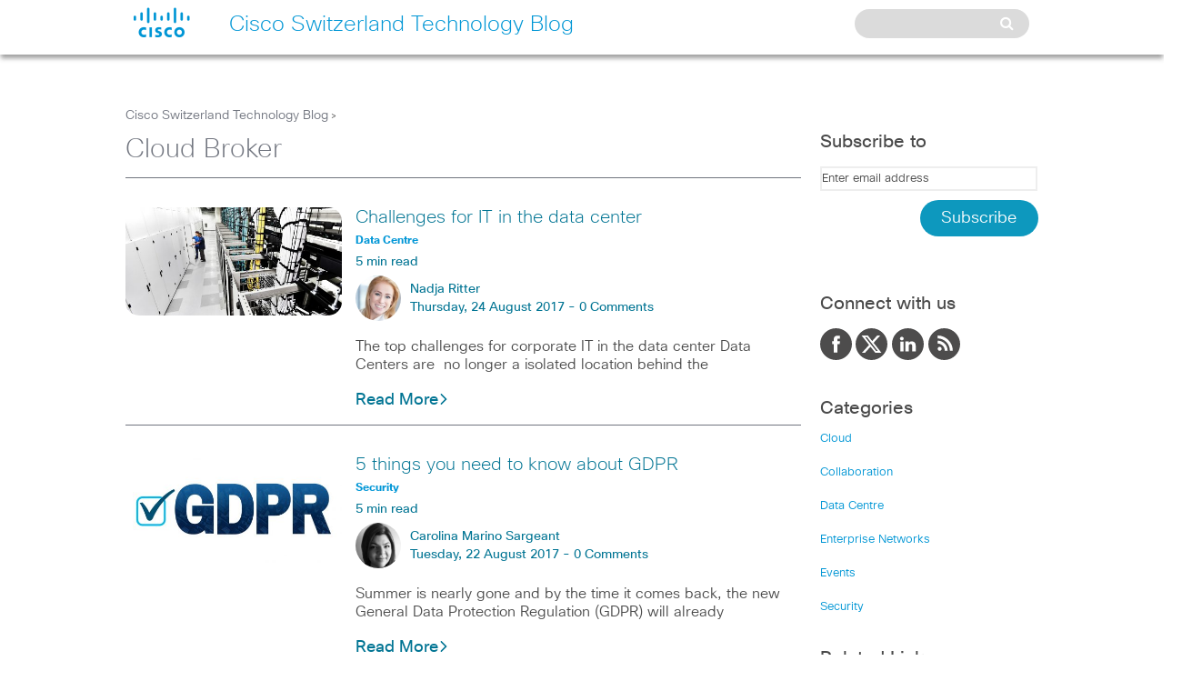

--- FILE ---
content_type: text/html; charset=UTF-8
request_url: https://gblogs.cisco.com/ch-tech/tag/cloud-broker/
body_size: 10742
content:
<!DOCTYPE html>
<head>
    <meta name="viewport" content="width=device-width, initial-scale=1.0">
    <meta http-equiv="X-UA-Compatible" content="IE=edge" />
    <meta http-equiv="Content-Type" content="text/html; charset=UTF-8" />
            <title>Cisco Switzerland Technology BlogCloud Broker Archives - Cisco Switzerland Technology Blog</title>
        <meta property="og:image" content="https://blogs.cisco.com/wp-content/themes/cisco_brand/images/Cisco_Logo_RGB-2color_92x52.gif"/><meta property="og:description" content=""/><meta name="description" content=""/>    <meta name="bitly-verification" content="25789e2a57d8"/>
    <meta name="accessLevel" content="GUEST, CUSTOMER, PARTNER"/>
    <meta name="language" content="en"/>
    <meta name="country" content="US"/>
    <meta name="contentType" content="ciscoBlogs"/>
            <meta name="docType" content="blogPost" />
        <link rel="stylesheet" href="https://gblogs.cisco.com/ch-tech/wp-content/themes/cisco_responsive/style.css" type="text/css" media="screen" />
    <link rel="alternate" type="application/rss+xml" title="Cisco Switzerland Technology Blog RSS Feed" href="https://gblogs.cisco.com/ch-tech/feed/" />
    <link rel="shortcut icon" href="//www.cisco.com/favicon.ico" />
    <link rel="stylesheet" href="//maxcdn.bootstrapcdn.com/font-awesome/4.3.0/css/font-awesome.min.css">
    <meta name='robots' content='index, follow, max-image-preview:large, max-snippet:-1, max-video-preview:-1' />

	<!-- This site is optimized with the Yoast SEO plugin v23.8 - https://yoast.com/wordpress/plugins/seo/ -->
	<link rel="canonical" href="https://gblogs.cisco.com/ch-tech/tag/cloud-broker/" />
	<meta property="og:locale" content="en_US" />
	<meta property="og:type" content="article" />
	<meta property="og:title" content="Cloud Broker Archives - Cisco Switzerland Technology Blog" />
	<meta property="og:url" content="https://gblogs.cisco.com/ch-tech/tag/cloud-broker/" />
	<meta property="og:site_name" content="Cisco Switzerland Technology Blog" />
	<meta name="twitter:card" content="summary_large_image" />
	<script type="application/ld+json" class="yoast-schema-graph">{"@context":"https://schema.org","@graph":[{"@type":"CollectionPage","@id":"https://gblogs.cisco.com/ch-tech/tag/cloud-broker/","url":"https://gblogs.cisco.com/ch-tech/tag/cloud-broker/","name":"Cloud Broker Archives - Cisco Switzerland Technology Blog","isPartOf":{"@id":"https://gblogs.cisco.com/ch-tech/#website"},"primaryImageOfPage":{"@id":"https://gblogs.cisco.com/ch-tech/tag/cloud-broker/#primaryimage"},"image":{"@id":"https://gblogs.cisco.com/ch-tech/tag/cloud-broker/#primaryimage"},"thumbnailUrl":"https://alln-extcloud-storage-01.cisco.com/Cisco_Blogs:news-blogs-stage/sites/35/AL79165.jpg","breadcrumb":{"@id":"https://gblogs.cisco.com/ch-tech/tag/cloud-broker/#breadcrumb"},"inLanguage":"en-US"},{"@type":"ImageObject","inLanguage":"en-US","@id":"https://gblogs.cisco.com/ch-tech/tag/cloud-broker/#primaryimage","url":"https://alln-extcloud-storage-01.cisco.com/Cisco_Blogs:news-blogs-stage/sites/35/AL79165.jpg","contentUrl":"https://alln-extcloud-storage-01.cisco.com/Cisco_Blogs:news-blogs-stage/sites/35/AL79165.jpg","width":3597,"height":2400,"caption":"All rights reserved to Sandra Cifo"},{"@type":"BreadcrumbList","@id":"https://gblogs.cisco.com/ch-tech/tag/cloud-broker/#breadcrumb","itemListElement":[{"@type":"ListItem","position":1,"name":"Home","item":"https://gblogs.cisco.com/ch-tech/"},{"@type":"ListItem","position":2,"name":"Cloud Broker"}]},{"@type":"WebSite","@id":"https://gblogs.cisco.com/ch-tech/#website","url":"https://gblogs.cisco.com/ch-tech/","name":"Cisco Switzerland Technology Blog","description":"Just another Cisco Global Blogs Sites site","potentialAction":[{"@type":"SearchAction","target":{"@type":"EntryPoint","urlTemplate":"https://gblogs.cisco.com/ch-tech/?s={search_term_string}"},"query-input":{"@type":"PropertyValueSpecification","valueRequired":true,"valueName":"search_term_string"}}],"inLanguage":"en-US"}]}</script>
	<!-- / Yoast SEO plugin. -->


<link rel='dns-prefetch' href='//www.cisco.com' />
<link rel="alternate" type="application/rss+xml" title="Cisco Switzerland Technology Blog &raquo; Cloud Broker Tag Feed" href="https://gblogs.cisco.com/ch-tech/tag/cloud-broker/feed/" />
<script type="text/javascript">
/* <![CDATA[ */
window._wpemojiSettings = {"baseUrl":"https:\/\/s.w.org\/images\/core\/emoji\/15.0.3\/72x72\/","ext":".png","svgUrl":"https:\/\/s.w.org\/images\/core\/emoji\/15.0.3\/svg\/","svgExt":".svg","source":{"concatemoji":"https:\/\/gblogs.cisco.com\/ch-tech\/wp-includes\/js\/wp-emoji-release.min.js?ver=6.5.7"}};
/*! This file is auto-generated */
!function(i,n){var o,s,e;function c(e){try{var t={supportTests:e,timestamp:(new Date).valueOf()};sessionStorage.setItem(o,JSON.stringify(t))}catch(e){}}function p(e,t,n){e.clearRect(0,0,e.canvas.width,e.canvas.height),e.fillText(t,0,0);var t=new Uint32Array(e.getImageData(0,0,e.canvas.width,e.canvas.height).data),r=(e.clearRect(0,0,e.canvas.width,e.canvas.height),e.fillText(n,0,0),new Uint32Array(e.getImageData(0,0,e.canvas.width,e.canvas.height).data));return t.every(function(e,t){return e===r[t]})}function u(e,t,n){switch(t){case"flag":return n(e,"\ud83c\udff3\ufe0f\u200d\u26a7\ufe0f","\ud83c\udff3\ufe0f\u200b\u26a7\ufe0f")?!1:!n(e,"\ud83c\uddfa\ud83c\uddf3","\ud83c\uddfa\u200b\ud83c\uddf3")&&!n(e,"\ud83c\udff4\udb40\udc67\udb40\udc62\udb40\udc65\udb40\udc6e\udb40\udc67\udb40\udc7f","\ud83c\udff4\u200b\udb40\udc67\u200b\udb40\udc62\u200b\udb40\udc65\u200b\udb40\udc6e\u200b\udb40\udc67\u200b\udb40\udc7f");case"emoji":return!n(e,"\ud83d\udc26\u200d\u2b1b","\ud83d\udc26\u200b\u2b1b")}return!1}function f(e,t,n){var r="undefined"!=typeof WorkerGlobalScope&&self instanceof WorkerGlobalScope?new OffscreenCanvas(300,150):i.createElement("canvas"),a=r.getContext("2d",{willReadFrequently:!0}),o=(a.textBaseline="top",a.font="600 32px Arial",{});return e.forEach(function(e){o[e]=t(a,e,n)}),o}function t(e){var t=i.createElement("script");t.src=e,t.defer=!0,i.head.appendChild(t)}"undefined"!=typeof Promise&&(o="wpEmojiSettingsSupports",s=["flag","emoji"],n.supports={everything:!0,everythingExceptFlag:!0},e=new Promise(function(e){i.addEventListener("DOMContentLoaded",e,{once:!0})}),new Promise(function(t){var n=function(){try{var e=JSON.parse(sessionStorage.getItem(o));if("object"==typeof e&&"number"==typeof e.timestamp&&(new Date).valueOf()<e.timestamp+604800&&"object"==typeof e.supportTests)return e.supportTests}catch(e){}return null}();if(!n){if("undefined"!=typeof Worker&&"undefined"!=typeof OffscreenCanvas&&"undefined"!=typeof URL&&URL.createObjectURL&&"undefined"!=typeof Blob)try{var e="postMessage("+f.toString()+"("+[JSON.stringify(s),u.toString(),p.toString()].join(",")+"));",r=new Blob([e],{type:"text/javascript"}),a=new Worker(URL.createObjectURL(r),{name:"wpTestEmojiSupports"});return void(a.onmessage=function(e){c(n=e.data),a.terminate(),t(n)})}catch(e){}c(n=f(s,u,p))}t(n)}).then(function(e){for(var t in e)n.supports[t]=e[t],n.supports.everything=n.supports.everything&&n.supports[t],"flag"!==t&&(n.supports.everythingExceptFlag=n.supports.everythingExceptFlag&&n.supports[t]);n.supports.everythingExceptFlag=n.supports.everythingExceptFlag&&!n.supports.flag,n.DOMReady=!1,n.readyCallback=function(){n.DOMReady=!0}}).then(function(){return e}).then(function(){var e;n.supports.everything||(n.readyCallback(),(e=n.source||{}).concatemoji?t(e.concatemoji):e.wpemoji&&e.twemoji&&(t(e.twemoji),t(e.wpemoji)))}))}((window,document),window._wpemojiSettings);
/* ]]> */
</script>
<style id='wp-emoji-styles-inline-css' type='text/css'>

	img.wp-smiley, img.emoji {
		display: inline !important;
		border: none !important;
		box-shadow: none !important;
		height: 1em !important;
		width: 1em !important;
		margin: 0 0.07em !important;
		vertical-align: -0.1em !important;
		background: none !important;
		padding: 0 !important;
	}
</style>
<link rel='stylesheet' id='wp-block-library-css' href='https://gblogs.cisco.com/ch-tech/wp-includes/css/dist/block-library/style.min.css?ver=6.5.7' type='text/css' media='all' />
<style id='classic-theme-styles-inline-css' type='text/css'>
/*! This file is auto-generated */
.wp-block-button__link{color:#fff;background-color:#32373c;border-radius:9999px;box-shadow:none;text-decoration:none;padding:calc(.667em + 2px) calc(1.333em + 2px);font-size:1.125em}.wp-block-file__button{background:#32373c;color:#fff;text-decoration:none}
</style>
<style id='global-styles-inline-css' type='text/css'>
body{--wp--preset--color--black: #000000;--wp--preset--color--cyan-bluish-gray: #abb8c3;--wp--preset--color--white: #ffffff;--wp--preset--color--pale-pink: #f78da7;--wp--preset--color--vivid-red: #cf2e2e;--wp--preset--color--luminous-vivid-orange: #ff6900;--wp--preset--color--luminous-vivid-amber: #fcb900;--wp--preset--color--light-green-cyan: #7bdcb5;--wp--preset--color--vivid-green-cyan: #00d084;--wp--preset--color--pale-cyan-blue: #8ed1fc;--wp--preset--color--vivid-cyan-blue: #0693e3;--wp--preset--color--vivid-purple: #9b51e0;--wp--preset--gradient--vivid-cyan-blue-to-vivid-purple: linear-gradient(135deg,rgba(6,147,227,1) 0%,rgb(155,81,224) 100%);--wp--preset--gradient--light-green-cyan-to-vivid-green-cyan: linear-gradient(135deg,rgb(122,220,180) 0%,rgb(0,208,130) 100%);--wp--preset--gradient--luminous-vivid-amber-to-luminous-vivid-orange: linear-gradient(135deg,rgba(252,185,0,1) 0%,rgba(255,105,0,1) 100%);--wp--preset--gradient--luminous-vivid-orange-to-vivid-red: linear-gradient(135deg,rgba(255,105,0,1) 0%,rgb(207,46,46) 100%);--wp--preset--gradient--very-light-gray-to-cyan-bluish-gray: linear-gradient(135deg,rgb(238,238,238) 0%,rgb(169,184,195) 100%);--wp--preset--gradient--cool-to-warm-spectrum: linear-gradient(135deg,rgb(74,234,220) 0%,rgb(151,120,209) 20%,rgb(207,42,186) 40%,rgb(238,44,130) 60%,rgb(251,105,98) 80%,rgb(254,248,76) 100%);--wp--preset--gradient--blush-light-purple: linear-gradient(135deg,rgb(255,206,236) 0%,rgb(152,150,240) 100%);--wp--preset--gradient--blush-bordeaux: linear-gradient(135deg,rgb(254,205,165) 0%,rgb(254,45,45) 50%,rgb(107,0,62) 100%);--wp--preset--gradient--luminous-dusk: linear-gradient(135deg,rgb(255,203,112) 0%,rgb(199,81,192) 50%,rgb(65,88,208) 100%);--wp--preset--gradient--pale-ocean: linear-gradient(135deg,rgb(255,245,203) 0%,rgb(182,227,212) 50%,rgb(51,167,181) 100%);--wp--preset--gradient--electric-grass: linear-gradient(135deg,rgb(202,248,128) 0%,rgb(113,206,126) 100%);--wp--preset--gradient--midnight: linear-gradient(135deg,rgb(2,3,129) 0%,rgb(40,116,252) 100%);--wp--preset--font-size--small: 13px;--wp--preset--font-size--medium: 20px;--wp--preset--font-size--large: 36px;--wp--preset--font-size--x-large: 42px;--wp--preset--spacing--20: 0.44rem;--wp--preset--spacing--30: 0.67rem;--wp--preset--spacing--40: 1rem;--wp--preset--spacing--50: 1.5rem;--wp--preset--spacing--60: 2.25rem;--wp--preset--spacing--70: 3.38rem;--wp--preset--spacing--80: 5.06rem;--wp--preset--shadow--natural: 6px 6px 9px rgba(0, 0, 0, 0.2);--wp--preset--shadow--deep: 12px 12px 50px rgba(0, 0, 0, 0.4);--wp--preset--shadow--sharp: 6px 6px 0px rgba(0, 0, 0, 0.2);--wp--preset--shadow--outlined: 6px 6px 0px -3px rgba(255, 255, 255, 1), 6px 6px rgba(0, 0, 0, 1);--wp--preset--shadow--crisp: 6px 6px 0px rgba(0, 0, 0, 1);}:where(.is-layout-flex){gap: 0.5em;}:where(.is-layout-grid){gap: 0.5em;}body .is-layout-flex{display: flex;}body .is-layout-flex{flex-wrap: wrap;align-items: center;}body .is-layout-flex > *{margin: 0;}body .is-layout-grid{display: grid;}body .is-layout-grid > *{margin: 0;}:where(.wp-block-columns.is-layout-flex){gap: 2em;}:where(.wp-block-columns.is-layout-grid){gap: 2em;}:where(.wp-block-post-template.is-layout-flex){gap: 1.25em;}:where(.wp-block-post-template.is-layout-grid){gap: 1.25em;}.has-black-color{color: var(--wp--preset--color--black) !important;}.has-cyan-bluish-gray-color{color: var(--wp--preset--color--cyan-bluish-gray) !important;}.has-white-color{color: var(--wp--preset--color--white) !important;}.has-pale-pink-color{color: var(--wp--preset--color--pale-pink) !important;}.has-vivid-red-color{color: var(--wp--preset--color--vivid-red) !important;}.has-luminous-vivid-orange-color{color: var(--wp--preset--color--luminous-vivid-orange) !important;}.has-luminous-vivid-amber-color{color: var(--wp--preset--color--luminous-vivid-amber) !important;}.has-light-green-cyan-color{color: var(--wp--preset--color--light-green-cyan) !important;}.has-vivid-green-cyan-color{color: var(--wp--preset--color--vivid-green-cyan) !important;}.has-pale-cyan-blue-color{color: var(--wp--preset--color--pale-cyan-blue) !important;}.has-vivid-cyan-blue-color{color: var(--wp--preset--color--vivid-cyan-blue) !important;}.has-vivid-purple-color{color: var(--wp--preset--color--vivid-purple) !important;}.has-black-background-color{background-color: var(--wp--preset--color--black) !important;}.has-cyan-bluish-gray-background-color{background-color: var(--wp--preset--color--cyan-bluish-gray) !important;}.has-white-background-color{background-color: var(--wp--preset--color--white) !important;}.has-pale-pink-background-color{background-color: var(--wp--preset--color--pale-pink) !important;}.has-vivid-red-background-color{background-color: var(--wp--preset--color--vivid-red) !important;}.has-luminous-vivid-orange-background-color{background-color: var(--wp--preset--color--luminous-vivid-orange) !important;}.has-luminous-vivid-amber-background-color{background-color: var(--wp--preset--color--luminous-vivid-amber) !important;}.has-light-green-cyan-background-color{background-color: var(--wp--preset--color--light-green-cyan) !important;}.has-vivid-green-cyan-background-color{background-color: var(--wp--preset--color--vivid-green-cyan) !important;}.has-pale-cyan-blue-background-color{background-color: var(--wp--preset--color--pale-cyan-blue) !important;}.has-vivid-cyan-blue-background-color{background-color: var(--wp--preset--color--vivid-cyan-blue) !important;}.has-vivid-purple-background-color{background-color: var(--wp--preset--color--vivid-purple) !important;}.has-black-border-color{border-color: var(--wp--preset--color--black) !important;}.has-cyan-bluish-gray-border-color{border-color: var(--wp--preset--color--cyan-bluish-gray) !important;}.has-white-border-color{border-color: var(--wp--preset--color--white) !important;}.has-pale-pink-border-color{border-color: var(--wp--preset--color--pale-pink) !important;}.has-vivid-red-border-color{border-color: var(--wp--preset--color--vivid-red) !important;}.has-luminous-vivid-orange-border-color{border-color: var(--wp--preset--color--luminous-vivid-orange) !important;}.has-luminous-vivid-amber-border-color{border-color: var(--wp--preset--color--luminous-vivid-amber) !important;}.has-light-green-cyan-border-color{border-color: var(--wp--preset--color--light-green-cyan) !important;}.has-vivid-green-cyan-border-color{border-color: var(--wp--preset--color--vivid-green-cyan) !important;}.has-pale-cyan-blue-border-color{border-color: var(--wp--preset--color--pale-cyan-blue) !important;}.has-vivid-cyan-blue-border-color{border-color: var(--wp--preset--color--vivid-cyan-blue) !important;}.has-vivid-purple-border-color{border-color: var(--wp--preset--color--vivid-purple) !important;}.has-vivid-cyan-blue-to-vivid-purple-gradient-background{background: var(--wp--preset--gradient--vivid-cyan-blue-to-vivid-purple) !important;}.has-light-green-cyan-to-vivid-green-cyan-gradient-background{background: var(--wp--preset--gradient--light-green-cyan-to-vivid-green-cyan) !important;}.has-luminous-vivid-amber-to-luminous-vivid-orange-gradient-background{background: var(--wp--preset--gradient--luminous-vivid-amber-to-luminous-vivid-orange) !important;}.has-luminous-vivid-orange-to-vivid-red-gradient-background{background: var(--wp--preset--gradient--luminous-vivid-orange-to-vivid-red) !important;}.has-very-light-gray-to-cyan-bluish-gray-gradient-background{background: var(--wp--preset--gradient--very-light-gray-to-cyan-bluish-gray) !important;}.has-cool-to-warm-spectrum-gradient-background{background: var(--wp--preset--gradient--cool-to-warm-spectrum) !important;}.has-blush-light-purple-gradient-background{background: var(--wp--preset--gradient--blush-light-purple) !important;}.has-blush-bordeaux-gradient-background{background: var(--wp--preset--gradient--blush-bordeaux) !important;}.has-luminous-dusk-gradient-background{background: var(--wp--preset--gradient--luminous-dusk) !important;}.has-pale-ocean-gradient-background{background: var(--wp--preset--gradient--pale-ocean) !important;}.has-electric-grass-gradient-background{background: var(--wp--preset--gradient--electric-grass) !important;}.has-midnight-gradient-background{background: var(--wp--preset--gradient--midnight) !important;}.has-small-font-size{font-size: var(--wp--preset--font-size--small) !important;}.has-medium-font-size{font-size: var(--wp--preset--font-size--medium) !important;}.has-large-font-size{font-size: var(--wp--preset--font-size--large) !important;}.has-x-large-font-size{font-size: var(--wp--preset--font-size--x-large) !important;}
.wp-block-navigation a:where(:not(.wp-element-button)){color: inherit;}
:where(.wp-block-post-template.is-layout-flex){gap: 1.25em;}:where(.wp-block-post-template.is-layout-grid){gap: 1.25em;}
:where(.wp-block-columns.is-layout-flex){gap: 2em;}:where(.wp-block-columns.is-layout-grid){gap: 2em;}
.wp-block-pullquote{font-size: 1.5em;line-height: 1.6;}
</style>
<link rel='stylesheet' id='ppress-frontend-css' href='https://gblogs.cisco.com/ch-tech/wp-content/plugins/wp-user-avatar/assets/css/frontend.min.css?ver=4.15.23' type='text/css' media='all' />
<link rel='stylesheet' id='ppress-flatpickr-css' href='https://gblogs.cisco.com/ch-tech/wp-content/plugins/wp-user-avatar/assets/flatpickr/flatpickr.min.css?ver=4.15.23' type='text/css' media='all' />
<link rel='stylesheet' id='ppress-select2-css' href='https://gblogs.cisco.com/ch-tech/wp-content/plugins/wp-user-avatar/assets/select2/select2.min.css?ver=6.5.7' type='text/css' media='all' />
<link rel='stylesheet' id='normalize-css' href='https://gblogs.cisco.com/ch-tech/wp-content/themes/cisco_responsive/normalize.css?ver=6.5.7' type='text/css' media='all' />
<link rel='stylesheet' id='slidebarsstyle-css' href='https://gblogs.cisco.com/ch-tech/wp-content/themes/cisco_responsive/slidebars.css?ver=6.5.7' type='text/css' media='all' />
<link rel='stylesheet' id='search-css' href='https://gblogs.cisco.com/ch-tech/wp-content/themes/cisco_responsive/styles/search.css?ver=6.5.7' type='text/css' media='all' />
<link rel='stylesheet' id='homepage-css' href='https://gblogs.cisco.com/ch-tech/wp-content/themes/cisco_responsive/styles/homepage.css?ver=6.5.7' type='text/css' media='all' />
<style id='homepage-inline-css' type='text/css'>

ul#featured_categories li{
width: calc(100%/ 6 );
}
</style>
<style id='akismet-widget-style-inline-css' type='text/css'>

			.a-stats {
				--akismet-color-mid-green: #357b49;
				--akismet-color-white: #fff;
				--akismet-color-light-grey: #f6f7f7;

				max-width: 350px;
				width: auto;
			}

			.a-stats * {
				all: unset;
				box-sizing: border-box;
			}

			.a-stats strong {
				font-weight: 600;
			}

			.a-stats a.a-stats__link,
			.a-stats a.a-stats__link:visited,
			.a-stats a.a-stats__link:active {
				background: var(--akismet-color-mid-green);
				border: none;
				box-shadow: none;
				border-radius: 8px;
				color: var(--akismet-color-white);
				cursor: pointer;
				display: block;
				font-family: -apple-system, BlinkMacSystemFont, 'Segoe UI', 'Roboto', 'Oxygen-Sans', 'Ubuntu', 'Cantarell', 'Helvetica Neue', sans-serif;
				font-weight: 500;
				padding: 12px;
				text-align: center;
				text-decoration: none;
				transition: all 0.2s ease;
			}

			/* Extra specificity to deal with TwentyTwentyOne focus style */
			.widget .a-stats a.a-stats__link:focus {
				background: var(--akismet-color-mid-green);
				color: var(--akismet-color-white);
				text-decoration: none;
			}

			.a-stats a.a-stats__link:hover {
				filter: brightness(110%);
				box-shadow: 0 4px 12px rgba(0, 0, 0, 0.06), 0 0 2px rgba(0, 0, 0, 0.16);
			}

			.a-stats .count {
				color: var(--akismet-color-white);
				display: block;
				font-size: 1.5em;
				line-height: 1.4;
				padding: 0 13px;
				white-space: nowrap;
			}
		
</style>
<script type="text/javascript" src="https://code.jquery.com/jquery-3.3.1.min.js?ver=3.1.1" id="jquery-core-js"></script>
<script type="text/javascript" src="https://code.jquery.com/jquery-migrate-3.0.0.min.js?ver=3.0.0" id="jquery-migrate-js"></script>
<script type="text/javascript" src="https://gblogs.cisco.com/ch-tech/wp-content/plugins/wp-user-avatar/assets/flatpickr/flatpickr.min.js?ver=4.15.23" id="ppress-flatpickr-js"></script>
<script type="text/javascript" src="https://gblogs.cisco.com/ch-tech/wp-content/plugins/wp-user-avatar/assets/select2/select2.min.js?ver=4.15.23" id="ppress-select2-js"></script>
<script type="text/javascript" src="https://gblogs.cisco.com/ch-tech/wp-content/themes/cisco_responsive/js/modernizr.js?ver=6.5.7" id="modernizr-js"></script>
<script type="text/javascript" src="https://gblogs.cisco.com/ch-tech/wp-content/themes/cisco_responsive/js/slidebars.js?ver=6.5.7" id="slidebars-js"></script>
<script type="text/javascript" src="https://gblogs.cisco.com/ch-tech/wp-content/themes/cisco_responsive/js/jquery.lazyload.js?ver=6.5.7" id="lazyload-js"></script>
<script type="text/javascript" src="https://gblogs.cisco.com/ch-tech/wp-content/themes/cisco_responsive/js/theme_script.js?ver=6.5.7" id="theme_script-js"></script>
<script type="text/javascript" src="//www.cisco.com/assets/swa/j/blogs.js?ver=6.5.7" id="cisco1-js"></script>
<script type="text/javascript" src="//www.cisco.com/c/dam/cdc/t/ctm.js?ver=6.5.7" id="tags-js"></script>
<script type="text/javascript" src="https://gblogs.cisco.com/ch-tech/wp-content/themes/cisco_responsive/js/jquery.tools.min.js?ver=6.5.7" id="jquerytools-js"></script>
<script type="text/javascript" src="https://gblogs.cisco.com/ch-tech/wp-content/themes/cisco_responsive/js/jquery.tipTip.minified.js?ver=6.5.7" id="tiptip-js"></script>
<link rel="EditURI" type="application/rsd+xml" title="RSD" href="https://gblogs.cisco.com/ch-tech/xmlrpc.php?rsd" />

</head>
<body>
<header>
    <div id = "hero">
        <div class = "top_third">
            <div id = "cisco_logo">
                <div class="dropdown">
                    <div class = "logo_hover"></div>
                    <div class="dropdown-content">
                        <ul>
                                                        <li><a href = "http://www.cisco.ch/">
                                    All of Cisco                                </a></li>
                            <li><a href = "https://gblogs.cisco.com/ch-tech">
                                    Cisco Switzerland Technology Blog Home                                </a>
                            </li></ul>
                    </div>
                </div>
            </div>
        </div>
        <div class = "hero_header_text">Cisco Switzerland Technology Blog</div>
        <div id = "mobile_search_top">
            <i class="fa fa-search"></i>
        </div>
        <div id = "normal_search">
            <div id = "normal_search_box"><form method="get" id="searchform" action="https://gblogs.cisco.com/ch-tech/">
    <input type="text" value=""
           name="s" id="s">
    </input>
    <input type="submit" value=" " class="searchSubmit"/>
</form>
</div>
            <i class="fa fa-search"></i>
            <div class = "clear"></div>
        </div>
        <div class = "clear"></div>
        <div id = "mobile_search">
            <div id = "mobile_search_box">
                <form method="get" id="searchform" action="https://gblogs.cisco.com/ch-tech/">
    <input type="text" value=""
           name="s" id="s">
    </input>
    <input type="submit" value=" " class="searchSubmit"/>
</form>
            </div>
        </div>
    </div>
</header>
<section id = "main_content">
    <section id = "blog_content">
        <div id = "main_left">
            <div id = "search_content">
                <div class = "breadcrumb"><a href = "https://gblogs.cisco.com/ch-tech">Cisco Switzerland Technology Blog</a> ></div>
                <ul id = "search_results">
                    <h1>Cloud Broker</h1>                    <li class = "search_result">
                        <div class = "post_image"><img src= "https://alln-extcloud-storage-01.cisco.com/Cisco_Blogs:news-blogs-stage/sites/35/AL79165-460x230.jpg" width="460" height="230" >            </div>
            <div class = "post_info">
                <h2><a href="https://gblogs.cisco.com/ch-tech/challenges-for-it-in-the-data-center/">Challenges for IT in the data center</a></h2>
                <div class = "post_category">
                    Data Centre                </div>
                <div class="list_author wordcount">5 min read</div><div class="author_image"><img class = "img-circle" src = "https://storage.googleapis.com/gblogs-bucket/sites/35/1484067031-bpfull.jpg"><span class = "list_author"><a href="https://gblogs.cisco.com/ch-tech/author/nadia01/" title="Posts by Nadja Ritter" rel="author">Nadja Ritter</a><br />Thursday, 24 August 2017 -                 <a href="https://gblogs.cisco.com/ch-tech/challenges-for-it-in-the-data-center/#respond">0 Comments</a>
                </span></div>                <div class = "clear"></div>
                <p>
                    <p>The top challenges for corporate IT in the data center Data Centers are  no longer a isolated location behind the</p>                </p>
                <a clas="read_more" href="https://gblogs.cisco.com/ch-tech/challenges-for-it-in-the-data-center/" rel="bookmark" title="Permanent Link to Challenges for IT in the data center">Read More<img class="right-arrow" src="https://gblogs.cisco.com/ch-tech/wp-content/themes/cisco_responsive/img/right-chevron.svg" alt="right-arrow" style="height:12px;width:12px"></a>
            </div>
            <div class = "clear"></div>
            </li>
                                <li class = "search_result">
                        <div class = "post_image"><img src= "https://alln-extcloud-storage-01.cisco.com/Cisco_Blogs:news-blogs-stage/sites/35/GDPR-1-460x230.jpg" width="460" height="230" >            </div>
            <div class = "post_info">
                <h2><a href="https://gblogs.cisco.com/ch-tech/5-things-you-need-to-know-about-gdpr/">5 things you need to know about GDPR</a></h2>
                <div class = "post_category">
                    Security                </div>
                <div class="list_author wordcount">5 min read</div><div class="author_image"><img class = "img-circle" src = "https://storage.googleapis.com/gblogs-bucket/sites/35/1501581997-bpfull.jpg"><span class = "list_author"><a href="https://gblogs.cisco.com/ch-tech/author/amarinos/" title="Posts by Carolina Marino Sargeant" rel="author">Carolina Marino Sargeant</a><br />Tuesday, 22 August 2017 -                 <a href="https://gblogs.cisco.com/ch-tech/5-things-you-need-to-know-about-gdpr/#respond">0 Comments</a>
                </span></div>                <div class = "clear"></div>
                <p>
                    <p>Summer is nearly gone and by the time it comes back, the new General Data Protection Regulation (GDPR) will already</p>                </p>
                <a clas="read_more" href="https://gblogs.cisco.com/ch-tech/5-things-you-need-to-know-about-gdpr/" rel="bookmark" title="Permanent Link to 5 things you need to know about GDPR">Read More<img class="right-arrow" src="https://gblogs.cisco.com/ch-tech/wp-content/themes/cisco_responsive/img/right-chevron.svg" alt="right-arrow" style="height:12px;width:12px"></a>
            </div>
            <div class = "clear"></div>
            </li>
                                <li class = "search_result">
                        <div class = "post_image"><img src= "https://alln-extcloud-storage-01.cisco.com/Cisco_Blogs:news-blogs-stage/sites/35/Cloud_Broker_Blog-460x230.jpg" width="460" height="230" >            </div>
            <div class = "post_info">
                <h2><a href="https://gblogs.cisco.com/ch-tech/disrupt-the-market-as-cloud-broker-3-example-service/">Disrupt the market as Cloud Broker #3 Example Service</a></h2>
                <div class = "post_category">
                    Cloud                </div>
                <div class="list_author wordcount">1 min read</div><div class="author_image"><img class = "img-circle" src = "https://storage.googleapis.com/gblogs-bucket/sites/35/1491402636-bpfull.jpg"><span class = "list_author"><a href="https://gblogs.cisco.com/ch-tech/author/sebastianstraube/" title="Posts by Sebastian Straube" rel="author">Sebastian Straube</a><br />Friday, 4 August 2017 -                 <a href="https://gblogs.cisco.com/ch-tech/disrupt-the-market-as-cloud-broker-3-example-service/#respond">0 Comments</a>
                </span></div>                <div class = "clear"></div>
                <p>
                    <p>You can&#8217;t build a gold mine if you stand on top of the green lawn. The Use-Cases from my last blog</p>
                </p>
                <a clas="read_more" href="https://gblogs.cisco.com/ch-tech/disrupt-the-market-as-cloud-broker-3-example-service/" rel="bookmark" title="Permanent Link to Disrupt the market as Cloud Broker #3 Example Service">Read More<img class="right-arrow" src="https://gblogs.cisco.com/ch-tech/wp-content/themes/cisco_responsive/img/right-chevron.svg" alt="right-arrow" style="height:12px;width:12px"></a>
            </div>
            <div class = "clear"></div>
            </li>
                                <li class = "search_result">
                        <div class = "post_image"><img src= "https://alln-extcloud-storage-01.cisco.com/Cisco_Blogs:news-blogs-stage/sites/35/AP21956-460x230.jpg" width="460" height="230" >            </div>
            <div class = "post_info">
                <h2><a href="https://gblogs.cisco.com/ch-tech/three-building-blocks-for-scalable-zoning-in-the-data-center/">Three building blocks for scalable zoning in the data center</a></h2>
                <div class = "post_category">
                    Data Centre                </div>
                <div class="list_author wordcount">3 min read</div><div class="author_image"><img class = "img-circle" src = "https://storage.googleapis.com/gblogs-bucket/sites/35/1499763967-bpfull.jpg"><span class = "list_author"><a href="https://gblogs.cisco.com/ch-tech/author/rantweil/" title="Posts by Ralf Antweiler" rel="author">Ralf Antweiler</a><br />Thursday, 27 July 2017 -                 <a href="https://gblogs.cisco.com/ch-tech/three-building-blocks-for-scalable-zoning-in-the-data-center/#respond">0 Comments</a>
                </span></div>                <div class = "clear"></div>
                <p>
                    <p>In the previous blog on this topic I have described the main reasons why granular zoning in the data center is</p>                </p>
                <a clas="read_more" href="https://gblogs.cisco.com/ch-tech/three-building-blocks-for-scalable-zoning-in-the-data-center/" rel="bookmark" title="Permanent Link to Three building blocks for scalable zoning in the data center">Read More<img class="right-arrow" src="https://gblogs.cisco.com/ch-tech/wp-content/themes/cisco_responsive/img/right-chevron.svg" alt="right-arrow" style="height:12px;width:12px"></a>
            </div>
            <div class = "clear"></div>
            </li>
                                <li class = "search_result">
                        <div class = "post_image"><img src= "https://alln-extcloud-storage-01.cisco.com/Cisco_Blogs:news-blogs-stage/sites/35/AS89975-2-460x230.jpg" width="460" height="230" >            </div>
            <div class = "post_info">
                <h2><a href="https://gblogs.cisco.com/ch-tech/the-demand-for-more-security-in-the-dc-comes-with-challenges/">The demand for more security in the DC comes with challenges</a></h2>
                <div class = "post_category">
                    Data Centre                </div>
                <div class="list_author wordcount">3 min read</div><div class="author_image"><img class = "img-circle" src = "https://storage.googleapis.com/gblogs-bucket/sites/35/1499763967-bpfull.jpg"><span class = "list_author"><a href="https://gblogs.cisco.com/ch-tech/author/rantweil/" title="Posts by Ralf Antweiler" rel="author">Ralf Antweiler</a><br />Friday, 21 July 2017 -                 <a href="https://gblogs.cisco.com/ch-tech/the-demand-for-more-security-in-the-dc-comes-with-challenges/#respond">0 Comments</a>
                </span></div>                <div class = "clear"></div>
                <p>
                    <p>Segmenting the data center into secure zones is a common way to protect your data and applications. From a security</p>                </p>
                <a clas="read_more" href="https://gblogs.cisco.com/ch-tech/the-demand-for-more-security-in-the-dc-comes-with-challenges/" rel="bookmark" title="Permanent Link to The demand for more security in the DC comes with challenges">Read More<img class="right-arrow" src="https://gblogs.cisco.com/ch-tech/wp-content/themes/cisco_responsive/img/right-chevron.svg" alt="right-arrow" style="height:12px;width:12px"></a>
            </div>
            <div class = "clear"></div>
            </li>
                                <li class = "search_result">
                        <div class = "post_image"><img src= "https://alln-extcloud-storage-01.cisco.com/Cisco_Blogs:news-blogs-stage/sites/35/AU41664-460x230.jpg" width="460" height="230" >            </div>
            <div class = "post_info">
                <h2><a href="https://gblogs.cisco.com/ch-tech/disrupt-the-market-as-cloud-broker-2-use-cases/">Disrupt the market as Cloud Broker #2 Use-Cases</a></h2>
                <div class = "post_category">
                    Cloud                </div>
                <div class="list_author wordcount">4 min read</div><div class="author_image"><img class = "img-circle" src = "https://storage.googleapis.com/gblogs-bucket/sites/35/1491402636-bpfull.jpg"><span class = "list_author"><a href="https://gblogs.cisco.com/ch-tech/author/sebastianstraube/" title="Posts by Sebastian Straube" rel="author">Sebastian Straube</a><br />Friday, 14 July 2017 -                 <a href="https://gblogs.cisco.com/ch-tech/disrupt-the-market-as-cloud-broker-2-use-cases/#respond">0 Comments</a>
                </span></div>                <div class = "clear"></div>
                <p>
                    <p>The last Cloud Broker blog shows an overview about the market drivers. The following use-cases can be used to create</p>                </p>
                <a clas="read_more" href="https://gblogs.cisco.com/ch-tech/disrupt-the-market-as-cloud-broker-2-use-cases/" rel="bookmark" title="Permanent Link to Disrupt the market as Cloud Broker #2 Use-Cases">Read More<img class="right-arrow" src="https://gblogs.cisco.com/ch-tech/wp-content/themes/cisco_responsive/img/right-chevron.svg" alt="right-arrow" style="height:12px;width:12px"></a>
            </div>
            <div class = "clear"></div>
            </li>
                        </ul>
                    </div>
        </div>
        <div id = "main_right">
            <ul id = "sidebar" role="complementary">
    <li class = "widget">    <li id="subscribe" class="widget">
        <h3>Subscribe to</h3>
                <div id="subscribe_box">
            <form id ="subscribe_form" action="https://feedburner.google.com/fb/a/mailverify" method="post" target="popupwindow" onsubmit="window.open('https://feedburner.google.com/fb/a/mailverify?uri=CiscoSwitzerlandTechnologyBlog', 'popupwindow', 'scrollbars=yes,width=550,height=520');return true">
                <input type="text" class="subscribe" name="email" value="Enter email address" onFocus="if(this.value == 'Enter email address') {this.value = '';}" onBlur="if (this.value == '') {this.value = 'Enter email address';}"></input>
                <input type="hidden" name="uri" value= "CiscoSwitzerlandTechnologyBlog"></input>
                <input type="hidden" name="loc" value="en-US"></input>
                <input type="submit" class="subscribe_button" value="Subscribe"></input>
                <div class="clear"></div>
            </form>
        </div>
        <div class="clear"></div>
    </li>
    </li><br><li class = "widget">    <li id="social_widget" class="widget">
        <!--This line is an example of a translation for 'Connect with us using the e() function' -->
        <h3>Connect with us</h3>
        <ul>
                                    <li><a target='_blank' href="https://www.facebook.com/CiscoSwitzerland/"><img src="https://gblogs.cisco.com/ch-tech/wp-content/themes/cisco_responsive/img/follow_fb.svg" alt="Facebook"></a></li>
                          <li><a target='_blank' href="http://www.twitter.com/Cisco_CH"><img src="https://gblogs.cisco.com/ch-tech/wp-content/themes/cisco_responsive/img/share_X_navy-1.svg" alt="Twitter"></a></li>
                        <li><a target='_blank' href="https://www.linkedin.com/company/cisco"><img src="https://gblogs.cisco.com/ch-tech/wp-content/themes/cisco_responsive/img/follow_li.svg" alt="Linkedin"></a></li>
            			                        <!-- <li><a target='_blank' href=""><img src="https://gblogs.cisco.com/ch-tech/wp-content/themes/cisco_responsive/img/follow_ss.svg" alt="Slideshare"></a></li>
<li><a target='_blank' href="http://www.youtube.com/ciscoswitzerland"><img src="https://gblogs.cisco.com/ch-tech/wp-content/themes/cisco_responsive/img/follow_yt.svg" alt="YouTube"></a></li>
<li><a target='_blank' href=""><img src="https://gblogs.cisco.com/ch-tech/wp-content/themes/cisco_responsive/img/follow_ig.svg" alt="Instagram"></a></li> -->
            <li><a href="https://feeds.feedburner.com/CiscoSwitzerlandTechnologyBlog"><img src="https://gblogs.cisco.com/ch-tech/wp-content/themes/cisco_responsive/img/rss.svg" width = "24" height = "24" alt = "Rss"></a></li>
        </ul>
    </li>
    </li><br><li class = "widget"><h3>Categories</h3><div class="menu-categories-container"><ul id="menu-categories" class="menu"><li id="menu-item-982" class="menu-item menu-item-type-taxonomy menu-item-object-category menu-item-982"><a href="https://gblogs.cisco.com/ch-tech/category/cloudtech/">Cloud</a></li>
<li id="menu-item-884" class="menu-item menu-item-type-taxonomy menu-item-object-category menu-item-884"><a href="https://gblogs.cisco.com/ch-tech/category/collaboration-2/">Collaboration</a></li>
<li id="menu-item-885" class="menu-item menu-item-type-taxonomy menu-item-object-category menu-item-885"><a href="https://gblogs.cisco.com/ch-tech/category/data-centre/">Data Centre</a></li>
<li id="menu-item-886" class="menu-item menu-item-type-taxonomy menu-item-object-category menu-item-886"><a href="https://gblogs.cisco.com/ch-tech/category/enterprise-networks/">Enterprise Networks</a></li>
<li id="menu-item-949" class="menu-item menu-item-type-taxonomy menu-item-object-category menu-item-949"><a href="https://gblogs.cisco.com/ch-tech/category/events/">Events</a></li>
<li id="menu-item-887" class="menu-item menu-item-type-taxonomy menu-item-object-category menu-item-887"><a href="https://gblogs.cisco.com/ch-tech/category/security/">Security</a></li>
</ul></div></li><br><li class = "widget"><h3>Related Links</h3><ul  class="list">

		<li class=''><a href='http://www.cisco.ch/' target='_blank'>Cisco Website</a></li><li class=''><a href='http://gblogs.cisco.com/ch-de' target='_blank'>Cisco Schweiz Blog</a></li><li class=''><a href='http://gblogs.cisco.com/ch-fr' target='_blank'>Cisco Suisse Blog</a></li><li class=''><a href='http://blogs.cisco.com/' target='_blank'>Cisco US Blog</a></li></ul></li><br><li class = "widget"><h3>Tags</h3><div class="tagcloud"><a href="https://gblogs.cisco.com/ch-tech/tag/access-point/" class="tag-cloud-link tag-link-13 tag-link-position-1" style="font-size: 1.4413793103448em;" aria-label="Access Point (24 items)">Access Point</a>
<a href="https://gblogs.cisco.com/ch-tech/tag/amp/" class="tag-cloud-link tag-link-34 tag-link-position-2" style="font-size: 1em;" aria-label="AMP (11 items)">AMP</a>
<a href="https://gblogs.cisco.com/ch-tech/tag/annual-cybersecurity-report/" class="tag-cloud-link tag-link-254 tag-link-position-3" style="font-size: 1.1379310344828em;" aria-label="annual cybersecurity report (14 items)">annual cybersecurity report</a>
<a href="https://gblogs.cisco.com/ch-tech/tag/application/" class="tag-cloud-link tag-link-132 tag-link-position-4" style="font-size: 1.3034482758621em;" aria-label="Application (19 items)">Application</a>
<a href="https://gblogs.cisco.com/ch-tech/tag/artificial-intelligence/" class="tag-cloud-link tag-link-35069 tag-link-position-5" style="font-size: 1.3034482758621em;" aria-label="Artificial Intelligence (19 items)">Artificial Intelligence</a>
<a href="https://gblogs.cisco.com/ch-tech/tag/automation/" class="tag-cloud-link tag-link-176 tag-link-position-6" style="font-size: 1.4827586206897em;" aria-label="automation (26 items)">automation</a>
<a href="https://gblogs.cisco.com/ch-tech/tag/breach-readiness-and-response/" class="tag-cloud-link tag-link-256 tag-link-position-7" style="font-size: 1.0413793103448em;" aria-label="breach readiness and response (12 items)">breach readiness and response</a>
<a href="https://gblogs.cisco.com/ch-tech/tag/business-critical-services/" class="tag-cloud-link tag-link-238 tag-link-position-8" style="font-size: 1.3034482758621em;" aria-label="Business Critical Services (19 items)">Business Critical Services</a>
<a href="https://gblogs.cisco.com/ch-tech/tag/cbtc/" class="tag-cloud-link tag-link-56217 tag-link-position-9" style="font-size: 1.2758620689655em;" aria-label="CBTC (18 items)">CBTC</a>
<a href="https://gblogs.cisco.com/ch-tech/tag/cisco/" class="tag-cloud-link tag-link-39 tag-link-position-10" style="font-size: 1.8em;" aria-label="Cisco (45 items)">Cisco</a>
<a href="https://gblogs.cisco.com/ch-tech/tag/cisco-cda/" class="tag-cloud-link tag-link-32181 tag-link-position-11" style="font-size: 1.4827586206897em;" aria-label="Cisco CDA (26 items)">Cisco CDA</a>
<a href="https://gblogs.cisco.com/ch-tech/tag/cisco-switzerland/" class="tag-cloud-link tag-link-334 tag-link-position-12" style="font-size: 1.248275862069em;" aria-label="Cisco Switzerland (17 items)">Cisco Switzerland</a>
<a href="https://gblogs.cisco.com/ch-tech/tag/citizens/" class="tag-cloud-link tag-link-35074 tag-link-position-13" style="font-size: 1.1655172413793em;" aria-label="Citizens (15 items)">Citizens</a>
<a href="https://gblogs.cisco.com/ch-tech/tag/cloud/" class="tag-cloud-link tag-link-88 tag-link-position-14" style="font-size: 1.5655172413793em;" aria-label="cloud (30 items)">cloud</a>
<a href="https://gblogs.cisco.com/ch-tech/tag/cloud-workload-protection/" class="tag-cloud-link tag-link-314 tag-link-position-15" style="font-size: 1.1655172413793em;" aria-label="cloud workload protection (15 items)">cloud workload protection</a>
<a href="https://gblogs.cisco.com/ch-tech/tag/collaboration/" class="tag-cloud-link tag-link-3 tag-link-position-16" style="font-size: 1.3862068965517em;" aria-label="collaboration (22 items)">collaboration</a>
<a href="https://gblogs.cisco.com/ch-tech/tag/community/" class="tag-cloud-link tag-link-56214 tag-link-position-17" style="font-size: 1.2758620689655em;" aria-label="community (18 items)">community</a>
<a href="https://gblogs.cisco.com/ch-tech/tag/critical-infrastructure/" class="tag-cloud-link tag-link-56218 tag-link-position-18" style="font-size: 1.4137931034483em;" aria-label="Critical Infrastructure (23 items)">Critical Infrastructure</a>
<a href="https://gblogs.cisco.com/ch-tech/tag/datacenter/" class="tag-cloud-link tag-link-140 tag-link-position-19" style="font-size: 1.2758620689655em;" aria-label="Datacenter (18 items)">Datacenter</a>
<a href="https://gblogs.cisco.com/ch-tech/tag/data-center/" class="tag-cloud-link tag-link-186 tag-link-position-20" style="font-size: 1em;" aria-label="Data Center (11 items)">Data Center</a>
<a href="https://gblogs.cisco.com/ch-tech/tag/data-privacy/" class="tag-cloud-link tag-link-261 tag-link-position-21" style="font-size: 1.3034482758621em;" aria-label="data privacy (19 items)">data privacy</a>
<a href="https://gblogs.cisco.com/ch-tech/tag/data-protection/" class="tag-cloud-link tag-link-199 tag-link-position-22" style="font-size: 1.248275862069em;" aria-label="data protection (17 items)">data protection</a>
<a href="https://gblogs.cisco.com/ch-tech/tag/environment/" class="tag-cloud-link tag-link-35072 tag-link-position-23" style="font-size: 1.1655172413793em;" aria-label="Environment (15 items)">Environment</a>
<a href="https://gblogs.cisco.com/ch-tech/tag/hybrid-cloud-application-security/" class="tag-cloud-link tag-link-315 tag-link-position-24" style="font-size: 1.1655172413793em;" aria-label="hybrid-cloud application security (15 items)">hybrid-cloud application security</a>
<a href="https://gblogs.cisco.com/ch-tech/tag/hyperflex/" class="tag-cloud-link tag-link-124 tag-link-position-25" style="font-size: 1em;" aria-label="Hyperflex (11 items)">Hyperflex</a>
<a href="https://gblogs.cisco.com/ch-tech/tag/iot/" class="tag-cloud-link tag-link-208 tag-link-position-26" style="font-size: 1.4137931034483em;" aria-label="IoT (23 items)">IoT</a>
<a href="https://gblogs.cisco.com/ch-tech/tag/it-infrastructure/" class="tag-cloud-link tag-link-189 tag-link-position-27" style="font-size: 1.3862068965517em;" aria-label="IT Infrastructure (22 items)">IT Infrastructure</a>
<a href="https://gblogs.cisco.com/ch-tech/tag/meraki/" class="tag-cloud-link tag-link-235 tag-link-position-28" style="font-size: 1.4137931034483em;" aria-label="Meraki (23 items)">Meraki</a>
<a href="https://gblogs.cisco.com/ch-tech/tag/mobility/" class="tag-cloud-link tag-link-11 tag-link-position-29" style="font-size: 1.6896551724138em;" aria-label="Mobility (37 items)">Mobility</a>
<a href="https://gblogs.cisco.com/ch-tech/tag/multi-cloud/" class="tag-cloud-link tag-link-136 tag-link-position-30" style="font-size: 1.2758620689655em;" aria-label="Multi-cloud (18 items)">Multi-cloud</a>
<a href="https://gblogs.cisco.com/ch-tech/tag/passengers/" class="tag-cloud-link tag-link-56215 tag-link-position-31" style="font-size: 1.248275862069em;" aria-label="passengers (17 items)">passengers</a>
<a href="https://gblogs.cisco.com/ch-tech/tag/ransomware/" class="tag-cloud-link tag-link-195 tag-link-position-32" style="font-size: 1.0413793103448em;" aria-label="ransomware (12 items)">ransomware</a>
<a href="https://gblogs.cisco.com/ch-tech/tag/security-tag/" class="tag-cloud-link tag-link-493447 tag-link-position-33" style="font-size: 1.248275862069em;" aria-label="Security (17 items)">Security</a>
<a href="https://gblogs.cisco.com/ch-tech/tag/segmentation/" class="tag-cloud-link tag-link-224 tag-link-position-34" style="font-size: 1.1379310344828em;" aria-label="Segmentation (14 items)">Segmentation</a>
<a href="https://gblogs.cisco.com/ch-tech/tag/smartcity/" class="tag-cloud-link tag-link-35070 tag-link-position-35" style="font-size: 1.1655172413793em;" aria-label="SmartCity (15 items)">SmartCity</a>
<a href="https://gblogs.cisco.com/ch-tech/tag/sustainability/" class="tag-cloud-link tag-link-35073 tag-link-position-36" style="font-size: 1.2068965517241em;" aria-label="sustainability (16 items)">sustainability</a>
<a href="https://gblogs.cisco.com/ch-tech/tag/swisscda/" class="tag-cloud-link tag-link-32180 tag-link-position-37" style="font-size: 1.5103448275862em;" aria-label="swisscda (27 items)">swisscda</a>
<a href="https://gblogs.cisco.com/ch-tech/tag/tetration/" class="tag-cloud-link tag-link-222 tag-link-position-38" style="font-size: 1.2758620689655em;" aria-label="Tetration (18 items)">Tetration</a>
<a href="https://gblogs.cisco.com/ch-tech/tag/train/" class="tag-cloud-link tag-link-56216 tag-link-position-39" style="font-size: 1.248275862069em;" aria-label="train (17 items)">train</a>
<a href="https://gblogs.cisco.com/ch-tech/tag/transport/" class="tag-cloud-link tag-link-35071 tag-link-position-40" style="font-size: 1.248275862069em;" aria-label="Transport (17 items)">Transport</a>
<a href="https://gblogs.cisco.com/ch-tech/tag/umbrella/" class="tag-cloud-link tag-link-292 tag-link-position-41" style="font-size: 1.1379310344828em;" aria-label="umbrella (14 items)">umbrella</a>
<a href="https://gblogs.cisco.com/ch-tech/tag/utilities/" class="tag-cloud-link tag-link-35075 tag-link-position-42" style="font-size: 1.1655172413793em;" aria-label="Utilities (15 items)">Utilities</a>
<a href="https://gblogs.cisco.com/ch-tech/tag/video/" class="tag-cloud-link tag-link-46 tag-link-position-43" style="font-size: 1.4137931034483em;" aria-label="video (23 items)">video</a>
<a href="https://gblogs.cisco.com/ch-tech/tag/webex/" class="tag-cloud-link tag-link-87 tag-link-position-44" style="font-size: 1.4413793103448em;" aria-label="webex (24 items)">webex</a>
<a href="https://gblogs.cisco.com/ch-tech/tag/wireless/" class="tag-cloud-link tag-link-121 tag-link-position-45" style="font-size: 1.3034482758621em;" aria-label="Wireless (19 items)">Wireless</a></div>
</li><br></ul>
        </div>
        <div class = "clear"></div>
    </section>
</section>
<footer class = "sb-slide">
    <section id = "footer_content">
                <ul id = "footer_social">
            <li class = "footer_social_title">Connect</li>
            <li><a target='_blank' href='https://www.facebook.com/CiscoSwitzerland/'><img src = "https://gblogs.cisco.com/ch-tech/wp-content/themes/cisco_responsive/img/footer_fb.png" height = "25" width = "25"></a></li>
			            <li><a target='_blank' href='http://www.twitter.com/Cisco_CH'><img src = "https://gblogs.cisco.com/ch-tech/wp-content/themes/cisco_responsive/img/X.svg"></a></li>
			            <li><a target='_blank' href='https://www.linkedin.com/company/cisco'><img src = "https://gblogs.cisco.com/ch-tech/wp-content/themes/cisco_responsive/img/footer_li.png"></a></li>
			            <div class = "clear"></div>
        </ul>
        <section id="footer_new">
            <ul>
                <a href ="http://www.cisco.com/cisco/web/siteassets/contacts/index.html?locale=de_CH">Contacts</a> | <a href ="https://secure.opinionlab.com/ccc01/o.asp?id=jBjOhqOJ" class="bord" >Feedback</a> | <a href ="http://www.cisco.com/web/help/index.html" class="bord">Help</a> | <a href ="http://www.cisco.com/web/CH/de/sitemap/index.html" class="bord">Sitemap</a> | <a href ="http://www.cisco.com/web/siteassets/legal/terms_condition.html" class="bord">Terms &amp; Conditions</a> | <a href ="http://www.cisco.com/web/siteassets/legal/global/privacy_statement_sw_gm.html" class="bord">Privacy Statement</a> | <a href ="http://www.cisco.com/web/siteassets/legal/global/privacy_statement_sw_gm.html#cookies" class="bord">Cookie Policy</a> | <a href ="http://www.cisco.com/web/siteassets/legal/trademark.html" class="bord">Tradmarks</a>            </ul>
        </section>
        <br class="clear" />
        <section id ="disclaimer">
            <b>Legal Disclaimer</b>
            <p>Some of the individuals posting to this site, including the moderators, work for Cisco Systems. Opinions expressed here and in any corresponding comments are the personal opinions of the original authors, not of Cisco. The content is provided for informational purposes only and is not meant to be an endorsement or representation by Cisco or any other party. This site is available to the public. No information you consider confidential should be posted to this site. By posting you agree to be solely responsible for the content of all information you contribute, link to, or otherwise upload to the Website and release Cisco from any liability related to your use of the Website. You also grant to Cisco a worldwide, perpetual, irrevocable, royalty-free and fully-paid, transferable (including rights to sublicense) right to exercise all copyright, publicity, and moral rights with respect to any original content you provide. The comments are moderated. Comments will appear as soon as they are approved by the moderator.</p>
        </section>
    </section>
    <script type="text/javascript" id="ppress-frontend-script-js-extra">
/* <![CDATA[ */
var pp_ajax_form = {"ajaxurl":"https:\/\/gblogs.cisco.com\/ch-tech\/wp-admin\/admin-ajax.php","confirm_delete":"Are you sure?","deleting_text":"Deleting...","deleting_error":"An error occurred. Please try again.","nonce":"f350b9f2cd","disable_ajax_form":"false","is_checkout":"0","is_checkout_tax_enabled":"0","is_checkout_autoscroll_enabled":"true"};
/* ]]> */
</script>
<script type="text/javascript" src="https://gblogs.cisco.com/ch-tech/wp-content/plugins/wp-user-avatar/assets/js/frontend.min.js?ver=4.15.23" id="ppress-frontend-script-js"></script>
</footer>
<script>//nitro.refreshNML();</script>
</body>
</html>

--- FILE ---
content_type: application/x-javascript;charset=utf-8
request_url: https://smetrics.cisco.com/b/ss/cisco-complete/10/JS-2.12.0/s32438327109221?AQB=1&ndh=1&pf=1&callback=s_c_il[1].doPostbacks&et=1&t=19%2F0%2F2026%2022%3A59%3A58%201%200&cid.&gutc.&id=23.57.66.175.20968291768863596159&.gutc&.cid&d.&nsid=0&jsonv=1&.d&sdid=680AC4B6C75D146E-5FCB58360CFD969C&mid=41743928138991359258980380196611762902&ce=UTF-8&ns=cisco&pageName=gblogs.cisco.com%2Fch-tech%2Ftag%2Fcloud-broker&g=https%3A%2F%2Fgblogs.cisco.com%2Fch-tech%2Ftag%2Fcloud-broker%2F&cc=USD&v0=%3A%3A%3A%3A%3A%3A%3A&c1=cisco%20switzerland%20technology%20blogcloud%20broker%20archives%20-%20cisco%20switzerland%20technology%20blog&h1=gblogs.cisco.com%3Ach-tech%3Atag%3Acloud-broker&c2=us%3Ano%20iapath%3Acloud-broker%2F&c3=gblogs.cisco.com%2Fch-tech%2Ftag%2Fcloud-broker&h3=no%20iapath&c10=2%3A59%20PM%7CMonday&v10=2%3A59%20PM%7CMonday&v25=gblogs.cisco.com%2Fch-tech%2Ftag%2Fcloud-broker&v26=no%20contenttype&c28=no%20iapath&v28=no%20iapath&c33=en-us&v33=en-us&c35=blogpost&v35=blogpost&c41=gblogs.cisco.com%2Fch-tech%2Ftag%2Fcloud-broker&v43=23.57.66.175.20968291768863596159&c46=ut4.49.202512180437&c50=cisco-complete&c51=unavailable&c53=no%20contenttype&c59=019bd87c8410001ccdd0c9c4157c0009f0032097007e8&v63=unavailable&v77=AppMeasurement%3D2.12.0%2CVisitorJS%3D4.1.0%2CMbox%3Dna&v78=dnt%3Dfalse%2Ccookies%3Dtrue%2Clocalstorage%3Dtrue&v92=0.2172621037882534_1768863598327&v98=cisco.cdc&v106=41743928138991359258980380196611762902&v177=true&v195=618b5e9a-4950-4b8f-a976-9ca646655c05&v197=false&s=1280x720&c=24&j=1.6&v=N&k=Y&bw=1280&bh=720&mcorgid=B8D07FF4520E94C10A490D4C%40AdobeOrg&AQE=1
body_size: 1682
content:
if(s_c_il[1].doPostbacks)s_c_il[1].doPostbacks({"dests":[{"hr":1,"id":"3338680-1768863599","y":"img","c":"https://www.facebook.com/tr/?id=116505272317553&ev=Adobe-Audience-Manager-Segment&cd[segID]=17446440&noscript=1"},{"hr":1,"id":"3423895-1768863599|3931297-1768863599|3931302-1768863599","y":"img","c":"https://googleads.g.doubleclick.net/pagead/viewthroughconversion/977185405/?value=0&guid=ON&script=0&data=aam=17446440;aam=15927886;aam=16000771&ad_user_data=granted&ad_personalization=granted"},{"hr":1,"id":"3431295-1768863599","y":"img","c":"https://dc.ads.linkedin.com/collect/?pid=7320&fmt=gif&noscript=1&data=15927886"},{"hr":0,"id":"3431298-1768863599","y":"img","c":"https://dc.ads.linkedin.com/collect/?pid=625468&fmt=gif&noscript=1&data=15927886"},{"hr":1,"id":"3987907-1768863599|3987913-1768863599","y":"img","c":"https://googleads.g.doubleclick.net/pagead/viewthroughconversion/668050702/?value=0&guid=ON&script=0&data=aam=15927886;aam=16000771&ad_user_data=granted&ad_personalization=granted"},{"hr":1,"id":"4410093-1768863599","y":"img","c":"https://px.ads.linkedin.com/collect/?pid=625468&url=15927886&ref=&fmt=js&s=1"}],"stuff":[],"uuid":"34902767757268506128440062554036187991","dcs_region":7,"tid":"tGmm1e8YQDY=","ibs":[{"id":"771","ttl":20160,"tag":"img","fireURLSync":0,"syncOnPage":0,"url":["https://cm.g.doubleclick.net/pixel?google_nid=adobe_dmp&google_cm&gdpr=0&gdpr_consent=&google_hm=MzQ5MDI3Njc3NTcyNjg1MDYxMjg0NDAwNjI1NTQwMzYxODc5OTE="]},{"id":"1123","ttl":10080,"tag":"img","fireURLSync":0,"syncOnPage":0,"url":["//analytics.twitter.com/i/adsct?p_user_id=34902767757268506128440062554036187991&p_id=38594"]},{"id":"30646","ttl":10080,"tag":"img","fireURLSync":0,"syncOnPage":0,"url":["//cms.analytics.yahoo.com/cms?partner_id=ADOBE&_hosted_id=34902767757268506128440062554036187991&gdpr=0&gdpr_consent="]},{"id":"66757","ttl":10080,"tag":"img","fireURLSync":0,"syncOnPage":0,"url":["//usermatch.krxd.net/um/v2?partner=adobe&id=34902767757268506128440062554036187991"]}],"dpcalls":[]});


--- FILE ---
content_type: application/x-javascript;charset=utf-8
request_url: https://smetrics.cisco.com/id?d_visid_ver=4.1.0&d_fieldgroup=A&mcorgid=B8D07FF4520E94C10A490D4C%40AdobeOrg&mid=41743928138991359258980380196611762902&ts=1768863597885
body_size: -43
content:
{"mid":"41743928138991359258980380196611762902"}

--- FILE ---
content_type: text/plain
request_url: https://alln-extcloud-storage-01.cisco.com/Cisco_Blogs:news-blogs-stage/sites/35/AP21956-460x230.jpg
body_size: 46338
content:
���� JFIF      �� ;CREATOR: gd-jpeg v1.0 (using IJG JPEG v62), quality = 82
�� C 				
!'"#%%%),($+!$%$�� C				$$$$$$$$$$$$$$$$$$$$$$$$$$$$$$$$$$$$$$$$$$$$$$$$$$$��  ��" ��           	
�� �   } !1AQa"q2���#B��R��$3br�	
%&'()*456789:CDEFGHIJSTUVWXYZcdefghijstuvwxyz���������������������������������������������������������������������������        	
�� �  w !1AQaq"2�B����	#3R�br�
$4�%�&'()*56789:CDEFGHIJSTUVWXYZcdefghijstuvwxyz��������������������������������������������������������������������������   ? �?[Z[[�I!��*���Yp��s�J��|;�^N$�E��=M� x��,�(98@88� �	�85�xk�z����������nES��;�m�b�\|+�_5�j����!�c-�Z�L@gN+�	���T�B��h�����?O�jv�M�y�ZX��r���,70���9�Myީ�x�:զ���j�El��$�2��$�΃@�@=x�s?,�@�q���D���n�n�S�<�>d{���=}0�;������i���I	1,R��s�`����@O�k%+�6���88�1j�ސ,�%А�����[�#�~����o��2à\;�G�r�P�l�� ����[?�4�'LB�X[[�33�t�5�ܿt�8�<u5�.�t��f��C�F�il�E�q_A�w,���Y�sRp����h���W�k�)��V�A�6�YO0�$%X�r$.�c�+˾ �W�����qI�(��9�&G�h���V���=+_�~��hV�B�g�uR  �S�z�ӥy͟�|S��.'���[!(n�{�,c#�'i�8�:���%x�L!�w<����L���lD��w�ېG\�:WE���/�m*�2�Y`���`�ҵ�V�^�~��Y`�w��������A�:��P���V�jM��6Mk9p0s���@��y���Y-����Oc�>#I��}:�_��fX��?֬x�����-�kX�-=8܅c�bq�<滏�+�^�b�SQI�1Ɖ��Y���緧�r�-�����3y��ʠ0˱n�Ei�[��7�)5�|Hxb�/⳸�G���;�Ca��^�G^��^;[ա�s Xf;v��S����4�j0]|E��?}Q�`�����8��#�Ԟ"��X!�#�5����V'��G�5k|�fu��e��j�W�����RKh�p�@YA�z�F������mc�ރ�N�$w"7[X�ͨ���<��=j����|H	�;!�Z�f�#�#gp#8| y��]>�G��]�i�YJT��аM�A(܅���rk��%RvkSX�r�1����!_xW��o"��U��,i&ˢ���=$��z>�q�{��i�a��fRvBb� �C����� �{T�6��C�꺦��X�s<�mO���n�9s�t����²�h���盋�-/��<��A�� ��3D���V��dS�>}涩;'kf�-�/�	�O�皣�VѴ�O�&!b�U�,�^�D\��bk����P��'�լ�l��#P�E`���<�y=�/4�T?�/4;[g�g���[��@�U[��T{�IM��i�u�5;KK�3Y�����V�p�H ���⩟h>�Ѵ{ks���>f�c;����ƭ�{���x��@�ktg[x��7'p�:08��y��!�O�9����Z)�W��K`��מz�vԧc�}�S�;��u��׈�Gyyx��[���$h�T aF�3�J���r]�0� �P��͠�y!R2Sh���~L�㯮s���n�m����������ZEt�&gQ��R��+������[�e�����P�J��!բM���'�V`�{s�d�����:�Q�c���h�|f�ɚ-J�ix�P�`^}
����^$�������������ٔz�ǯ��f|'�$��ou�G���rY�F�_$����l��C�M�����6������b�ƒ�5P��\���5�9b�ل�(�-}LMKʼ���t����m�B���
��g���9�߅�t���Ѽ���ɻ�7`9$ߥz��&� �~��U��$�x�\���Z��W����	aq���I�+���q���"�'4�R�[t?j]�ٯn\�d��<g���sߧ�/k6�s@��盤e��DǔT�vG�=[P�4�;;D�@Ҩ.ï ��}j?���xJ�N.c�����A����Z�קM],4����K6�P�He�KD2�$�:n� ��ƹ��c�K��R���?,H`!�$pO� Z�x�VojZC�^�097{n��M�t����X6�q��'��ŝC�ye�d�H?>Nz��kG��W33XY��X�q����[B��H� �B����ڟ���|E��%֕oqg{'=��p�l�GN=+��w�lf�aԼ[���=���)��lsׁ�W��V� g�H4�*ͼ�X���� �K���{�*ԭh�T(�漌{χ�>����KF�cgowv� b
�d#k�r=~����>��g���p:��;���a��D�I�R0�=�+�Us��!���T�>����9*G�I �T�� W�~x�E+3֣BTӇty��'���X��A.���!o J������~�+���΋�E��4�2ۻ�V\���#����c���|3�����Z��~�*���;s����ԴM��1ҵ�?�zkOf�)���i6��NO��_<Zz��u#R-��y�e,zO�����b
�����}����FF�s@�9F�v���� �����?�E�4[e�/��*�d,�T��c�޺-Wķ:6��O�f�M�̸�H^q�S(�n���E�N�M�SpɍI%���\B�FԱ�c�b� bv���VO��_����l��in�(9�,�@�;�9�x��Z�1�&�����t���p�=�cR��N���C(�Ƞ�;�-�����ҏaY]/VrJM���x_Ǟ=> �O�ld��<�aqj����I��]v��{�ʵ��Ա���̧�p�׃\}��4���}<r��*=���V<䧽f����x�K�LԷXI�\�E�f��|�epX�=9��)G�3�������n��?�� ii����dkX���urH9�9�F|a��Z[��Duv3[Bcu�Q6o'y"������6R��,/^�@+�8� f#�V^���U�K�G�[;�G �e� zg<
���&w6�+�L3]���-��DE� �4�y�t��֖�#�[�.�C�E`�B�v�u��ׄ�s�x;��Q����U-�X�N:G5�iw���.�H�H\۴����>PH`�����<}6��-� ��P���_��M�M�(�Y�A�ӹ󂜷#Nx�>�Ú�֋��"I��2|�� cW�y�����'������cȴ�$a+�h����Q���}=_O�A�4��ҭ�[a#>�1�.�'���׎�́��-o�'MI���|%c�8����ظ@��a��X��۟�WQ���XB�W�v�Ю3,�@O�<~u{F�)m��O�+��S ������z
�>��ַv�Z��YkYI��oP�N@L�o<,�b���ga���I,�&��O=�����������`� `�ު���=������QE�%�lN))�G����_�����1I4�P��.8�c�l��3ľ𧀦�+�&�QU�cFHU� �Ў?*�%&��9g�vc`���ܯ�<_�@���&�������JG�%��Q��浼9��_\�[�oi�F8�v�H��|�q�S��� "~�/��j^2���"�g�Z]ɋK(�?7�G��;\i:vWV6צ'q��_&r�1� ��x3��}*ʹ���*��fiN����\�YY��Gp%���!�\��c�Ⱝ� y;Fq��Im�'�1� L�f�Oi�Z�5��{qr����@J�펣֢����+4{7��;��~�o�ʺ�˨�*��8u���]��xy�Y��6����\/�3/͟v�U>���:ќs���� ��*�̌�����h̔T�����Þ%�/4}~���W�QѝCD�82��,?�.r}k�4�b�`��z>�m���~�+�� �5�����B����~��d�3�Tv4dX�X 	 �N�u�h�YAm�޵�2ۤ�#�g#�9��D���'��a<�s�U�MN�]F2�ͮ�YC:tO,yj�����U4��M��6��_�#���p1��N? +��$��k�ڞ�ne�6��\6|�#��ǯ��O�x��R�+����>e��F���n�נ�ڣ��qj�����UI.R>^՗4�n��J0���tI<A��V� O��=����������H��w##id63��浝kÚ�g֤�Oq[�Z��@�!X��x=^����	�u;��Ǚ`�Kj��	�����X we�c<�灑�m&��#�Sҭ�N��W�c!+�����fS�O��>g;���&ܝ�]�,�h��Ҥ#����Ъ��� �猊��?�rI�"O%�\���X�
���d��8�Z۳MGžմ}�kw� �wJ2�a��q�C0'�c� ���];�>�e���X�"3��Ē����?xq�<�1�'ԅ�=J>���4�q>	��މ%�ӥ�n.o!��iM�.I� i��������<MOQ���6�S���J۰�T��' �L����y䌿�N���GnH��*4�'.�u�WRW��^��~<^��G��j�q�+I!"F+gz����+�����q�(����=���{s��&�n����`
�=r?>��7��|9�+�."�h��S�vR#3��tS��y�9g����Vv���ki�&f��7�9��h�=�E���,#�A�Տ�𭲴�|��U��˺�׌}v<U�[�0����R�q�[�8<Xu���F��z��6�%���o��q��pK p:�*9�ی7D�f����f��Σ�k�9�0[",hp���Q�/�<��T�1m�Er���č岉d�����>�����{�Kt�S�ip	P��t
U����!��[?����/�͏ؕ䀢�7��#�N;Vx�S�l���|��=zh���N�[�n���d�Wq阕H����kǭ����	URU�������޺�Y#�<eu��b���%���ܒ�s�q�� g�W?��U��Ϗ�
�FxU��̈3�ǵl�a{j|�k�[�᫗�{`�yn<��D?$�+aO��� ���]m�g��:�93
	vn1��9�9O���쯬Aờ*��(�W0\a��H���`�����קi>����D�e��y�X���4ز�89pF}y��Ȏ�g�x�++�k$�n/��̀����{u�1׬m#��[K�-���˒h�1!��1�}+��Q�ͫCk�e��7�pp s�z�n~�]��[F�|�d�v�9�c��?Z�M���эM_�c��/X�;��rd����������^Gv}�b��|5��Cӡ�̞s�t�c ��ֵ�8�G�|��f�*S�N��+��Z����SN	��<n��g�ܖ�����j�b-�C �S��?�I��Yͳ�l$onۿ�� j�x?O:6��[\��$�2�c�zס�+�V�y�mE�_���-���[��Sm��M'����� u�;�����7�s���k��#=����$2��גH�k'̈���s�#��k#��J5� \��o����lxH� k��ٯ��/ic6{�]{�3_���un �&��?�k'��lW�/ڊ�i����`
��c�~���5Ѯ|;�-���4�J�����g�w�-����uh��xn��v�|�9pA�x�:��K��G|ܒ��Y�!�i�iPH��V��s�m?�:���P|H�v�����}~z��_���/5���<��r<�����FdP�`�`˞A V��<1�[i{4�8uv��x;P%�S�ˀ3������h�8�u������+����{]wˌ������!C]V�#_Y��v�Ng��e�u��p;Ow�B�LmC��:1�&�P7&��	K���Ӟ�����zuΣ��l�9H�?x�Ǿ2
���9�M�#��$~�Oѯ��v$�2I6Ҫ�# n����Ρ�xjm#T�kQ��-���o,��wQ�����RNA^���5�9�|	�9�y��R=1�Ua����>�����|C�^v��G����ӌ~Q�V�
u'��� Au?�=P�VJ�ʼ���\���s�#����:���x���מ�Q�@��Fє� g�u��U�w�xj�x���um�N�>\q�zu'�P�6�m�x�T����H�`:� rp �u&�5�/�Oބ���^?�>�e�ژ.��Ϻ��F���Ұ�5-O�n�,W�[Egqر	��v�N>��߭t���&��Aqq*�m?�e$��r�a�w*c�}j��yk�x7I����3h�j��hx�Ԟ=���� ��ӳ���i�Z��|*ɩZ�9F�]|�0q�8��kI�3����=��g%����ֱ��'�+�@c��H���W}���c�%�^m6�8�0d1.�8��w�²x 9%�<z�ʴ9����M�W�<E~���ce�Ȃ	L��GM� :�F@c�g�A�_QxJ��?�6���`���	]���`����ߪ:��Ũ�[d���a�	�X珥eJ����R����1���9�c�Tic
���b�,�I��Z�;�_?g��[3���fh�z���<�h��4�*,M��r��ݎޕ�9��������ۚ�7�|E�]���຋���ٙv�#qݒ|}�v�P��7��J?�*�/�C���6zt7���O�!]�v�u��P��9F�:�
�oX� ��tY����r<�p	$n��\���˘�\���EW��x�K�cĪvE�h���e|~N+��C���~&񾙢��� ��R��+.ؙ�1�7j�
݌H�c�e�<�q�l*p;c���Ƿj�}y�="Q� �W�|a�� ���o��l�����i��M�0��ׁ\<�>'���/�t�ܲ�ݥ�9(���Sf�����_KvIHP۷�W]�ÐNH#�y��~ì�C��p��7Z�7����G;�*3�GQ�ڼ�č$���:��Xm� t���rPz��9h���|� �\q��� G�[����%Kw�${����*F~����z� ��Y]v��1���k��9Sr���3�ϥ)-NH�e�����+s5̲A,Q��ngb� X����fɮ�Z�����?�㘕dn���{���$��G�?3,����k��ᾝ�a#�IJ����:g�<�3�$㟔��ta�̙�y�x��!�O8* ��H�c�V��_j���[ir,����s��.2�>_J�5k~�Z��" t;�ϗ&x=����Vw�#g��YF�t@�l?®mšE)#ִ_�����%��м7|����2,��,���j֫wj���ii���`�41E"�dy��H��P;W��$x��zG���IX(*'�$~u�:��\��<�:IM#d7�q�W=y��ua��n�᫘ua4z4��}���a��
��vg�g��|#�˸lu��#�][���*ۍ�0�g���Q�GPS��;6��5���[Gx<�f3��v�f e�0Wi;p20:��RE ��㶆!2��%>� @�ml� ��W���)YܓF��Z=���y�\�,��wU$+3u�?w��k�b���HǗ� W�8M��ʽz��7�x�����*=���M&�dD`�$��a�U��vVlnB3��m�$�lr�0~����b8��[fɭ��~��Ei�K���s��o�Np���� qץ�Ŗ��ywKq�$�����=�Ϩ�x�����[�=�;���0y��ܹ�0H�<g���� ��t��d��2BT@��J�V$2��s��|ֲQ4zO�.4_���)�M��
�GNx�CڗBԴ�x��W�#�v>��f'�O��F�ˋ]SA�9I�no ���smc"�K������ˁ�<
��v���jKJ$�ı�I"��0�Yv+�csб��aZҫV+�2��jB[��G%���QD�N|݀�Uʟ\q�s����[]�:5�ǔ�C{�v 3#s�0O^�+����0kO��v�W��6h"�%v�݆����br:�ľ(�<?�����bI,�岺[�vM��Q�	*7��B1W����{�ӎ�ߎ~h�ٍmm��A�Ď��[w� d�1�a[�a�뗺u�֡t��*�����R��p9/� f�/Ś����'�����Xa򮠕%�]�Υ��Lm�ydq���.��5˝D�����t��8�Hq*H������Y����OI�����Kq�*��V �aa4ĝ�3򁚏⾾�WW:s���:��.�����0����8�\ޕ�+V���;� 3X����K�gIJ��}p��� �^-Fs����%�s�`7� �z�եd���;����E����OO���f���HAX����
�:��W��V�<;�xt�r_*�3�.���}O�õa�5���u=CI����V�e�����z�5��F�<���_,K��9� x��Z�R��w#����N�ķ�P��`�x�M壬Ew2B%F1�G#޸�iW����c��=���+8+�Dq��7��sM> �Ԁ]M.��,��8��S��!;`~���� ђ�M2�M�dy;O����U���ZLkZRM�����sŧY]O��yvF��T<��A��]g�ٵuP�f���3�ݞ+��3�k������%u�bř�88A���<G�mi��<�.���kmPF~�^���}z����_�隍���;縓��"~�[�1�ʴ4d�/[C{�R���p@��$����Z���:�$R\��c�-�ۂv����{��?�5�a[im�4�c���9�$� q�5�:���rC:�Fׄ��|+k,����d�p&�_���J�<$$Ms�,Q��P��f$F�7ڣ�J�R�
�K�]�n�6�c��=�R��5��Qj�n�⫙�{�������Z0��$w=Gj�F�*2NW����ݼ�k<���}���UI�y�s�a�>��M�h�{��Ԭ�w��_?{�8�8����/�n�=�g[��m,�w��S��ǆ|0����a�HRIg_����5Τ�����ho�{�<��~2���,�_�u��`41Ͷ5�2y�����x�V��Ņ��i���Yx�b�\n?Ċ��}O������^�y�{q�]bg���2�X���q�����q�^#�SMo�"�Q�LF�n���w�03ȭ���c���Z� �u;����X��g~�ȒDB�2s�d��Z��QjZ�Ԧ��D��Z��⍉s�Fpx�<W�"�x_��1��u�A1����<�f�_���zf��\���iklr������n9�Թm%aFM�߱t?����~գOj ����d �8�o�Uk__�^�c����k#�z�P�#x�ry�x���S^���đ����/R�d�X���3���x���F��Z��'���c���<2��E�/m�h�E�8_�P�q����&�k��n���u�5��s�Y����X �v�6�Y�{o�-@�x�C�0�y�3��z�է�VԼmpcC%��/��f�d���<�8��O�N7���s�_�ZxgFi��h<��@]v��n��<L�o�"�F��A�nV7�9B��Q��H��=t�+����1F��Q"7b��0#��}��SL��� �-����F�w6H 4�y�Rkh�D�>�}��3ŖQj^��}d�O̒��T���ֻ=���,�����E���FPm�<����sɣ.���C9#m������_�p�>�������Q�N���1+�rўpG�9mo1S��_�{���F�rm��/.�@'@�zd�q8;������C�xN��H%YDv�g9S���:0=
�?��Lz��ն����le�̌A|4$ s� �u��Y��5���]H� �Q�<��w�認����֓IqK$^V�)$��<j�emqd�G#L�d�r79c��z��$�6WSє��-B�iL1]A$��Qd�x�c�~$s�O��Z*�����4�7�N�����x�pÂ��@�������k��?ٙ�����b3Ќ��N��>O2H��Q�^�����N�#�_&rT>H>Kv�X���܅f��c��ss�5h�k�_���}�YCi�B�Iܯ�����GN)�q���<����/t� �RY�\ڲ�>Z	���^5�x��"�0k��SY?h~[�PO_Z�#��_�o ��M���C�Mv� �'V �k�?	������'� ��`���}\ڴr��G%X0�X�߭xƴ$k����٠ ���)qM��Gyi0��T���F9�Q֤��[6�3k�G��ZP問C>xFg�_n���o�C%�jۧ³ pelWQ5��o��sB�`�
�Aǯ�k���oiwq������Y�	�#��z�5�"�s<�;�A�䏕�&��kS�2�n�v���t��$22����W�|��$1��$2����8�bx�s�1���=�N*���Q��2�\Mmwn�<za�o�s�����;W,�V������m�fX���1�@���[Q��\ΤUC�u�	��[����Q��7�lA&Hppq�p{u�A^��mu�]?Q���M�ov����x`H?x{���-����T��/%��� �������B�+e]z>�V8�ry�u-<ac��Z�$���e���	�<e�,� ���zsNUF�֢�>K��?�G����6����޻}J�$��w��ύ�޿���>?�|A�����3�V�� �N	^=zz�_�� ���YB� ��y[G$f?����Z�ks�$އe�Kˋim`�˅aX�bf�@B�bs�q�
�o�l�-�uo<�n�3�q2����?�^H9�����w��5�Ӯ^�����x�G�w���LAN� u#8�U��E���Ε",q<��#x����/�X�<g�n�כ��lB�����$�ֲ֖��u�H��D��e �  ���=��gak�����d�
�6��%B|�g���q�p�'կQ�u�A�� "��DLYB��*0�NA�㚡�m������n��w�cUl|��%GA�9<���nC�t����-����n"Pʛ�  �I����wa���)�GL�������+�n�±q�l�B��N=:���e��,1[jGk�����e]슭��l��@���89�m�{�+�=:X�"���TYQ~DB*nv��O#-=�⌻�n��;�1���Al$#l�`����@!�P�99�N@����u˘$�x/μ÷�w.GBI$�m���I�n����6��d������*��ܒr@� �8Ϭ���C�����ɵwY�n*�0�䓰[;���)�Gw��_6��?X]{RI [k�%w󽫗G���0��9��GaZ�G��e,�l�$hܹ.2I=��a[Px�-���A��U��P�Og(�.ۉ<t&�� ȷ��m�!�L�G��;a�$Qs�s����M$9�cžu�Ɠj�\4��J�y�/��&��Ȋ1� ת0�.�b�d�(Q ^�9��7jV�N�v���ꍆʂH�H�zw�RY���Y$��n3�S�]*NJ��p�ԣbD�*:�E!W�b��p�������io7����>G~I4��N�v�4��>�e$��z~5��:��+�dD!U
�7 n����7��GԷx�A�� ~#����<�u|J�YzH�䞼VTz��#��tB��I���:+��l�� ��w��8�ߜ��|�jlΈ�ٌ[c
�8 u�z�n"�YDA��I�1ǶOqҪ���GHceB��� ےp=�9�VD-�~^��D��t��C��˲'�Ki�O��#�R���U���e(��(\��x���V�[v�{v��H�;F��h##'��������|Xݐx�Nz�})��-��g_��RIC��6�����T>��]�w����@'gBD�^ ��O�>�n9�9m"����X��;�g�ng�u�-�UnTmE�ɏ�C�������).i�c���&�w��H�t�V�+��o��#��F�:!N'�U�'�R��$���;�?!�q-ߜ�����PGOZ�'�>�{e6��ڋ��u��%a* ��Z�#<��ޟ�_�����/t�*�Aq�eB��&`��u�Z��o	%'��g�V�඼���f2����T(wg�8�����G���/ki,�ݮE�Bʛ���`��\/�������C-�����)�}2j?�Ze��-���t*���/k�O��4���y�9�ʝ�\�|g�f�K����`kSpImm<�p22�'�'�`�oⶓ�떺X�3\=�e�Z'gW$'����O
:g�<Դ�f����em��^ɧ�w0�[����|���4�h��~9��n4�B��|�:���F<}Ekgc.XI��a������v�C��lw+(�;v��1�<W��5զ�XGyČ+��u�J�י<w��}Ys*<���*AV��3�z�Z�N��#�M5����Dc� b�9�$R�Z�B|��Ew�vO閑�\2i�ܴ�dy��;0x#��kH�s���:�����ެ�, �;�I��H���=�K�jR.�	��_:G�ϟ�ʣ���O|Չ�E�Ey╋U�"�L�sh$�R�!@ޣ'����i8�s]� 7�q׺n�5��隑�L�a(� �8 ���1Ҵ��0�f��=��xv��]�F3��T��(׭���j�m/B������r=yR}+C�z���x�Mp�5���n$�� �a�`1���T�u����nߟ�t>>0�B�j֖>j��?��a�#��+7�v��xW�q� iZGV����Р�G=O�Zw��[H]&��lT"�J�l��y�o� E��ʍ��_891�};V��_�c̫w&tבF<#�I�i�{��c�ʋ�%�p�~�+�����[JD��顔A)�����	�1<~Q�3W���l|�$���o*������٬�v�=�xPQ,�me=������J��~f�hs�I��Э|�]\��!)���8���	� B�:d\��ye{�Kci���v�E�=+��o����q�Y\E3�4/�m�Ei<������x8�~)���Bmb ���-E������m>���  ����m��1*3O+t��rk��N�d��]@�Go��"�����>g�5P���z�s� }WR��
�9��5������ �+�_�"	"���p�Ҭ� q��<g�g�G���/�K�������`�1`��s��;O9�<�e����ɪi�E�I�Gh\�(�T��S�q\�Z�m�9��~;I�Q���Vas�ᙗj�bF�>7>zpr+��Y��KJ�P���F|��<�+��x9'�:T�վ���r8���&[F��A��4|�`	R�H���,�)d��[�����,pA)0��wF,
(]�<����J�s�� /�Ӧ���[�b�� ��uܐɪɥ+�,��;�͆f8�:�#�W���/�����_-�R#�5� f.z{��C_���oR���4x�J�\p�e,����`��\�;S��M���� 𙛉Q�/�t�t�������Њ�*x�/y��qOs˴=�/n$�Ϡ9���z�+5���|��U��xM���y͜��j][��w�0�� �mJ?;k�����$m[mO��*_��z����K�z}�� ��Ǵ@��Ğ~˨����ױ|$_/��J?����G��T�x�G�j�"O$p�Pe|0���g���Ԟ-�k��Y�!V����~�t��߹s巣���w�[��А	��zq%�����_x�M�����e�Q$��Br�����}�9����w2�5bO��S�
�h�nU�?e��O�F��i���40��v'���E�|/
|c�0��r�L��� �J<��#'��{�9��?x�-3�BO2�NyϘ�$�|���Rv�������^�揆�\�L�|Ar��	}Jk��VP��H#V29��e����j.���u*1�����^v�M�x�^Im�KI��i�ĎF��hg?(�� ��k��K6�ԭٚ� G���\�������jƪ�u:(?{C�.>&�W��mյ�:s�ȷ2�y�)&BU�b�lnP ��;>�����=���Z������ul�L���+c ��\[�?V�|P\#�����A��L0�=�Q�n&�i�>�,3��~���� �������ˡ���v>0񎭨x�Q��lF�#�U��AcAR�8$q��d�>��S�%н��6�;4D�{Q���A�q�Z������ ����� ҟ���� �s����+�>�*���kc��3[K?�i�Hl n���g��cN�:�g�n�LKV�x%�}N�㶔�AW1RF�઀�[#-����L�^���=Ŭ2��e^�A;� hdU�kO�|�������mK`<�73bP���+�9$� ��x��'��@��T
w|��a�)�8�=��r�vc��=�X�<?�������� F��,�Q�� (L���p:�`zV�l����6m�a���~ea�p��8� zs�"k󭌑+�o`��n<�u�Sֶ�3�x�PX/,`�Դ�b���	6����0�W(�=�9���fѫf{,��'�n.���+�9���>Y
2� ?:��pW��"�?C#Z��T?ٗ�l��^�������q\w�m�A���m�ZIq����{��Kp����W$w�'����S�%܇Q2[MccsAr�s���3�g#9�qӄ�R}Ѥ���/�ޏir�( kH-z|�$k�3� �����
�'�W��F�q�#���}�]�݉�6�E�G�`���n5{U�;�1۸82:���v����j�����S�j�fd��P�0�02)��oSӭ$�� �@Np���9�U�Ŗf���o/�6��p=��_N��o�C��v�:|c?4��lc�Ѵ~d���՞�"x���$��eMV�pAA���J���R����$u�n��� x�#�� ����� ���d��F�l��qہ�ٶ�_?.�T}�צj}'��W��x�W���*�`���]����y8��j����9�F�H�ú懤��3��ֶR)P��U�X�r:ڹ�/���ͧi���C2;�+f��
A# �8��S�>x_M���]"�Y��4bB�0['�����ڷ�<-�5�׶�*K�2�� r��G�n�ɥ~�#�I98�� C˭|W�0��_��Ăg�n4��?�F� �OJ�յh�e淯���e}P�۩	���\�ǀ �׮Z]Z�j���ĩ��{H� �s^}�?�Ԕ�D};�t�I�t9��&���:f�g������s�e�S��t�8������z����Ѧ|,�Cl-�9\�W��:��=�\���N� � 0�>��R�Y����֢֮(��)�����{rNON��ZjǱ�i�w:+Ś�o�[�<#yo�&�� �An2L�����D��kyb0+��3#�N�n{s�L����-���	�۹<����|!�X|a�a��sө>Q��-��.�i�{_���O7PKo:�Kn.!!����>��xAQ�+Í��b�M����)�b#� ��Es�l���������W�`��4�&�G�7�8�X^��"7~�~�m�}rz�R�����+�'E�����+�QT��$����� !£�Q��_յ����M�坵�V�"@�Wt�c;�㞞��^-���t)���b1���?�����c\LPj6y��q�®��r|2�=wY����/�C��<7���^"*��t�|ǘFq�H�9�O���齗O�i�|����ķ���o��s"� n����v� c��⻟e[-��ѵԖ�+��
��:Q��ʊN/#��t�l��._�Ϻ\�FP�����S��qs��X�9���+d�R-ßb��;V�O�>�gwj��N�3�@V�v��)����ۋY6Ͻ$���e#�¼Х��ڣ�ϛ��j�|��?�f;G�$��Fg9	�c��Ns��W��%�R�6��H�2f<uY#�~i�/��·6֗1��lvs0Y\�S�q���5/�/�R�uKHf��x�I���U��wd��ߊ9��Ț������'���]6;'� GX�x������*���˩�-�(���S���E�i6A��5�k����k���jw1��x�P��ܱ��y�u��x3M�a����p�.�%�Ί��۹C����צkh�ʑ�ԋ摉�=:�x?D�-�eS��d�G��5���w�|k.�c�L���ס��K�
i��x�S����fl�x�r�\��) ��I�����a��7�z���w���]�qݒD�����d��=�+;��t`�U��?���IƳ��i�R����thy�?�c���b�l��/����
�}�������i��n�A�x�^B����z��\~���Cr�\i+;��'VY�b0� P92zW%H����p�)8M�-m��=c�� t�=6�� L�H��h-��#�RF�|�� }Ҽ_��0��kctS2�<��$:��}Ex�5&�Mx����`�q����\g�+��{b����[Y��W2��,����Ҹ�yݞ��n��G�,=����g=���P��mKBhŵ��~�I"�t��f��q�$�N��C��i�p�g"�p�(��R c �®0
�9'�'>���/³xN��5F��I��x��T��'�`C���x�y���?��$��t�?��i�T��$Vq�����Z�Fj/_멞�Bg�Ρ��+{{���(�k��2@, �ح�9�2 ��S=��Dv���@�9�BCmm�pX�eW���$t�'�4��3����r��9e�e߱P��Kgqp��m�2uO�pi��i���Q�����L}���UP[
��O9��M�T���*i������..��.iV,bI�Q7��
���H�т��}�Ěͤ���$���)/���`p1Ў���y��wpJ�@q@�}_z���B�|=�Mol�S�p��)�Ts���޽k��WJ��ޙ�K�G�i �99��������@��"[��v��g� ~�%�&�2��bG���>����6o�KY�G<��uϜ���B�����j���zs����v;j+Ѧ��j'��� ��o݋Q_��B?C^��{�o
^��᩹� �?LWs�۟���]G?�.�\�&�K�H�J��������Oߝ�B���zE�%�5s�i3��O�N�q��d����5?�� ����Z�G�Qխ������i�6�>��eG�.�1�h\d���]�4k�?᝕��d�ӥ��lx�2��Wm����T��̐Sٳc�0��]U���a�B���U��L���r����u��*u͏ ��2�A��k�o�˻I�%���t�{x�I�w"����q�5㚍����Aiʖ�#��8e�@�_���&���-ltz����xr�[ӭ���d]/W�%,�B�Ir3ʍ����䌑^����=�#�e��r2ؘ����*�ݵ��ڬ6Ј��u�й��\�W��αh��Ι��pÇ�� �u�Wx�oAZZ�^��K��h��yoIEk�V�J�Q��# t瘛Ov"�IᑜI1����W�!�8��_��w�O�x�Q�t�^�ݭN�����ܲ(rW�9�i�.𮟠���ڻ��k4�$��B�1��D��'��FGA��ʎyG��{�"]V�m����4u���M��leL���w7���&�˯Zk�Ɯ��m0�(��.��[=���F[�y���'XЭu.�bt�@�9(ʤ�GQ�J���I��#s��ޚ�y9H����Z�sĞ0���t�n/�ffH�p��� �8�+�5o�z=���m���-f�����1Q�� �,Wp8��Z_�<#��/4�}GX�Ua3ī�pF2��p=�@�vR����l_jP���w�z2�q���*@���2N+��2i�����>�"�49�]���sp���s+��3�X��s���W[��:~�⃡&��Y��'���
�>� r��#���a�y�%2���o��$��7���&1�|��b1ש�^- �:��8���I#ǽ;\I��|��9Ԝ����Q�ϢiZ�����ղ0�#��9%���'��j6z�����A��Akgv�72K��y�a���Q\x��X����Ŭ��4�N�@�>��<c+�<�MƩ��]�t[��]Le���L�ÖnS;��#]X*1o�Kb%6�+xO�� ���6��3�hO#$r*;�H%Y[v��c�=�R�H�m�2%��Ǭ���t_oO�z<�$K�� + ��}r����.��3�-��+��Q����Jw]N\O;����;>G#��lw�2�9!���Z�_K�F���o��_�ZV�]�n�(�/˒z�]��zʓ+h��.���ū��r]]�䷂M����ǐ1��:���'�'��
M�3p�y<RO�7��b�@ �o��������։c�x���XĒK4�Hϟ�1R�+���o�y��V�d͌\�K�ss��˴���ڸ�N�:%RҴ��\�ÿ&}j�_��"�"��m�	#>q�;���Z>.���k��k:��[[���qe,b9V2XnW�S��w��y&��_���P��/t�p�2?�) 1��*rs�W��� �9�YB����I(����*H1�`����֪0W�&S}�S{ic�m����;�V?*ݐK�V!{V��-s�^���� ���9�m(*�����ա���]0�@�%��'l��r��:O��:i�-V�{��ip�8�6{����������'%+������!�� ���⽃ᶛ6��;����_�7K�3o�q^=��kc}<wpϴK��m���^��_T���r�io,��A����Q���1�Ŧ{r��Sh���мN���ڙ���ex�;�U��Ў�^��jѵ��5��.���;Ğ��i13>ol��]��<��� y5;�9;���"�`9'�=�W�i��E�o>���,�v��<m<r �����uͥ�:��E����E��y¨��z
��k�8���H�n��R-�8,F1�>����_x~�������!#�%bV�䐿�'�|Z��^I��f�󀰨h�+t# ��s�ޢ���8�]�����Zf��+��_�y:�ê�v�����I�xKJ��C��h�Z�ש/�ZB	,��H<�T���7��*�T�I��k�Jx(&�0�c����77=�)|�>�T񆛢ˤZ$My�y�i�G7������#�F�QI��w	���ȹ�k��7��u����9��_Z�V���^h��ɧ��}����x��[�S��H�b	�c�	YT�`[ѿOz����gokgp�]C嘔gih�r}2}�{�&��_a��rzե����"Y��xS�(�����_��Ϯx����m+"�٢�2y�|���麞���6�i7~^���<�T����Ϫ�g�ͨxsē��c��"�R,"�ʍ�&� �p�1��\-��ެ�����؆����1�1Ԯ��S�j���G�*4ɩx����n&����Iy�=2q����S����N��� c���l�\�ǜ�{� �0�{��Y��� �nu8b����I2�����ϯK|��������O|$�<Ȕ0e�8�x8��?����w� ��� �U�V��M��^�����~��4��/ �`9�5c[��J�i�V��`��<�rW���n�լf���2�_4�������?�9�����ǯO¦������Ņ�c#��y�5�w0x0izZ�G�]麟��.,�)����S�^�6�� �������-�t�FL@q�QVW���у���Z[�>z�>��f�H���^BX��E���FqZ>'�1ꖁ X�a�眯�zE����)�&�Kr=I��]GE��[�������!%2�PH�;��+���ӳ=|-N<���{3�5�>� W۝:,���V��u5֯���00[�1���p���� �Z�<�u�=�����8b��]��>�v���h:���3�葅�Eq�Ǳ��J6+`�J�p��$u	��\�VJ<����gq��wZSY=ޱ{b->���I+H�2Y
���>S����|a�\[��ى5���7�&�x�u����?1 3ZZ�{�Wj:9��b��vꤔ��䌍Ș
NG�t����uծ�$6������.��p�)�S�b�
�H ��u9������qZ����i���E{���<v1�m�����FBe��$�+���jR��x�6���J� ;I���遁�d��=v���!�r\\It��W�{Nne$�K+�﹉���q�ƕs��\�zl�WK��L��f܅Ђl�q�����Yo�~N�X��>��5V��V��q��»�4��\�2�a�x�����y�f�uue1�!�m��)�[i�A���&�acy�[<M%��!��`�W����=�2I����׌/mb�D�X�գEVC�	�nA�9�N�W��(��{7��_.NN�ؿg�*+�S[ssyn�[����	 �����^W>��2�%21
ˑ��rA�*�o���-F�\k�c��Ki����Ip�=�zַ�m��8'��|N���SH-����7!ZY$�pM��.['�t��O��]X�V�]A$%�1"܆@#=�#�5�Oi<�䷗�6�}i�El��_�!}�T�x��6w<_W𦷨jsΖlb��y��덬-X��?����Ǩ����gw-��^��v��[L��9*�=zu��iH����p" �������\�h�lR?�f�B��(��v � �[��:�P���H��m�j6���ܭ��$��Pl=�rq���vz�ÿĉ���u���Rp�8��Ҵ<;�X��*�[9c�D�S��y�����$K`�1�<�I8 py�rz���9�#�����-m����7r3Dc㑿��V��$Y<;�������|¹�6u��1ZZ����y�n�����@�	P!�d������Zv��oMk�����\Y��d�u�j�ZR�ɼ�"�qg��j3Nm.���xĦ���$�(��)ہК�᫔��3Z����Y>�q*K�8.D��Ȑy^0�ϑX�B�<#�Kd<goe�2��<� ܸ  ��A<�>lt⻍;��,�vl���jU�`��� �nk�4�	JW�c:t�M"�9�W���Χ��7VΣ��d6��[�+�r���\����{'�>�;N�ĲI��P݄i��o>b�A ����t��_�$�X6p������26N3�w8��=����Wz���a}MtR���&���z�t�\�:��Kb���;s+\���t�/�Mh�B-�eʶ8�nx��y��<pg���M(����۴0�ʁ�䌓�=:�T����Es��{��Wb� b��`d������2�V��^D�0Ae�H˱q��T��I54�
���Υ�'��+mJ�;i���e�싳�!�Nq��9�H��S[Ӯ`�]<E!0�q�!� ܣ$:������X�ҵ�/T�5���n���' `7�{sߎ��y��Y����Eii	���7�b�3�!q�����Q��9ʣT�,�	�T7��?�~��H���c(�!P�7s�S�r'��;m%o�-��VSgqaRN=�A"�4�_�$�-�$`��j�v�< ��~ugV��ǆ�smW�m0b�r�np8˿J��R������s��<��>�%��t�<���9!)�Pdb	n	�9��+ПZ���� h�U:�� 	珿\���/O��V7���.&C�]��]%煴Ql���
���q��n����q�����ޤ�j6�Cwa$#��*:��y�:��Mmu��,�0�?Z����^[lKG��}�l08�?�ǋ�v����[: y��|��/��]+]�P��ರ�95��L�Ȟyrs���jh5}{\���0썣d}���<�!�,H#�^���!H��)Y�;�0#�G��6�GH��e<�@z`w���[1(_Vx���x�ĺ6�`�]��Ϗ+7I���=}����|1������H�����@p�Oϸ79F�Z�[�U��ʹ6v�`����YP�'�c���o�b����ؘn-�
�J`�$�#��|�mjtF�N)�G�|8���#캒O )P���@'�s�־����b������<���OO<�s�;S�7�:�tyb63ZKs&S.\�>�(�k���ξ�\��a��Ty��wc�G@qڶ���OS���W���<�|E�B����ީ4� 	�: ���c��o4������VW��C�A��)w"[�Ṯ�T���>z�b���I/�4+��^iyM�]�g'�}j+�u_�xv�v��s�:�f�b���P(HG�P�z�G��W?����"𯊭.5�4ZC5���FᏔO�5��2	������m��%�Io����m����K�ǬM`�f�[,��&�sS�19�9� �^��I�tFn-G���D�|�Bv�ۅ�����q���l�v*�*�x�X����@>�U�  �����8�n�业SqR����1 �3�ҭ�&[M��췶��"y�^��vF8�#5_���*� 	�xf�\�s����9�G,`��x�Vǅ�k�t�b��Nh#�]��\�vQ�T�=���<5�o��ɭX�i���fY���l%�0��`~ri�4�uMV�G���^��P���V�v���0:��1�@=��M6e�$����xv�t{[U��i,�ϧf"<�)�p6�}s�z'�$��fh�R�"��'Wmc*F
(���Z���H�^�{5S)�ar��B���2?�����o�Yk�1�ao��q�d9`#���*M' ����6��^i�.�q�����D��B��n�xl�_�̷�ž�┛[��W{C$���`GE'�Ǌ��ϗ��³�����z� ���oΙ�"M�.��Ar� �"$��(��mk� o~��x�Q��3B�Ϲ�e� �)U�ma�|�����t�v�3�������ή`71�B:򤃞�9�X1�F�B�՜q���O9�>P�=��vZdZL��0�l�lgx
�	�-�=��1�S��DWi�%���K�����5?b1�d1,wG� �̎�c��Ft$�*�A�!�8�U� ��5��O�P�����7ipvv*I�oOZ��Z�O��,O���y"Ll��10�Rv��1Q�+�H�-V��I�}Z�~�Q.�V�����~�9���k�}����A��[i##1q�lx���/x&��M�ilЬ�Ȣ'�Q�s����Y_��u��FKKI'�{XEo1 	��k*��V���8?�;�� ��It��"���?1��9>�����۹"�,���X�`�ȌUrpN;�ҹ�|�K��N��1<�Kf�������+����y5�m�ͅ�DB�;�˽�B�BrI8�+�������R^�k��%�<<�灮uK��d/=��o����_)�ۣ ���z�h�=��2�b��a�C,�X�h[����䜶��|4�ƣoiv.|��^;��D�d+��X��w��B ���N�oj�� 72�3@>�*Kr��\(�?sr��N8 ���˙����4a���k��Ҙ��
��0����ܿ3V6�`cָ]OE����������¬�%�/�g@!>�#�0�]2s�����Fu	fk6��H��ZA�n,3��O��DZ~���x�	���eiq,e���O(�$�i2��Q��a	(ߕ��m%��gp��&��4�����$4$�Lvār�	Tl)�z����6��W����-:U�E��d�F` U�l�����N+���"}v�E��jo%彬�d���PG�m�9	�e��R�i�����Z�p����J~l3��I89!�%��^ֺ��3��Ӵ-v�VThf�.���?:���G�`���g�ɮ�X�[+ϲ��M��<��{a�@E�0��~y�%�Z��m%ެ�&Ӯ��*��OF#��й��L{V��l5��c���P����9�L�1')��1�ЎH�;ԟ��浿��Z<�]���Q�&}�S��ϯnOW��̧m��Sonq� ���WP����`��@9x��]��>]G_�h-�����Չ��C⿍�%����O<��G!;�G�7��@�r	֗�<k��R��UKu`�>c(���:���:��$�s�j�;6NմG�~U�_m-���q)��'�\�8��IǨ�'��ʥvy��^]���j��\@iڋ\����j����� 
t�����o.H����k\����'�*�����3���=;d���x�CkO���|��"����<q�
��|��+6��ǽT�V"-��3ᮜ�^dg�Q��D�!�&吒;g ¸�C�:���jk�cM��ع�#67u�z/����ag���8��;y4g�uht�-JI��]�{�!|���?�'q��M%��}�m��Y��5ڳޱ?v�����+��}d.<;�D"Y����e��J��d�ƚԳA�ǝM�TH�͑��#"�o�����k"ܳv���rK~������6���y�ω�;�5=.��c��H^�R=�L��[�ҵn��I���v���wrF��;U���ׁ�״�&6m�84��6�4q�"�#����gz���y�e�v��v�v$�8�y�cVID�Z4��M��؜c|,p���t�����y��՞�P�X��i�`C)����@p�sБִ 𭸝�e.Ѵ{����7 a:�w�L�W<C�.�4�m+Ð�w`��1�O)W���Pz�H�*iS��ӊ�Ӫ�ʶfV�x�7����'���|gq����A�+�uǍ���Gn�e�[�K���ǔ�h��F
�4�x�S�--5{m>�� ���T�}�y#�y��薯ƣ⦸�0�"k����`��'�[��)����T�,+w�j�=F�[�����<��* �@݂8��xޡ�&��WRX��|!��7�z����ܳh_h�H./gX>\D�� ���ϟ,4��~�okk��E\M�
�q�z�����U\^�΋��G����?^��<�y�|Ɛ>v�N1���ﵤ�"E�/c.��t�k��3|�6��}:X>\�P;6�g'����W����ॼ�(lF����?
�⠵�q4�p��?��Q����6�@-��L� *��~���Pax���_����..����&�� ���]��5�n"�#Q�S�O88�� *�5a�ܷ����,!��c9�� ���:Ͷ�a,�Hd��"G���չ���kY%�"���� ����3��]��v� E�/+&�߇n�%vֳJ, vS-̤�Cg��<�K,ۙ�	c��s��֣��1n[pȻK�����M4��\$�.#%Uz���h�Iz�q~Ǐ�����~�_�l۴�H�:�KϠ���/	�AjdjWFi>��1T�;ⰼ[�k:��-L�m!ޮ��N�#��{�pz#I��N�|Nӧ�	
&��PO����k].�_�Qi� d�n��\��S�99��֕���Y��%�TY��V~�P� {��Xu�Ig���ᶙnͣ:}���C�u;[J����9e
��(��,/u� '��Y� ���#�]�nm�9�h���V8meY?u�F��6I��sWl5���Iu�!đN��?�g\�y�~�aZ����[G��X>�ޚl�N�{c�e^�6��Sl5ɿw��,���F��!��1�_݀ኩ�!��Ś1���������U���}I�Eֵ;���.Վ�`:=OUk�Լ%c���� M��Ip^.-�FRq+��?*�H't�N������g�D���?���&It��$�o �@s�U� ��H4{����Zߤ�9;�ې ��?�ah�*�D�66�n��7$�@J�@9<��]��|[���T�,�)%t����֦U��5����k'�\}����FkwNGnc���	U����v� ����k���<��}$��j~c�<�{ř����?a�����Q,\8
�lx*���V�i'�3ky�mb>Nq�� �^��G��^�{;���,��;Wh[8<��_ʹO�vv6�Xk;vv����${�ےv(�8}+��!k��E[�r;��O� Um
�^�B��K�L��/iQX<X�t����Q�q�zS����gh��Vݹu��i��.x���^�c>'��F�c�H�c�Y��^�4�U'ny?Z���t��zl�VNnV� �C���d��^M6���RaS�q��T�6F����r�;ۈ����.L� *�p*��0r00j�Z����[_j�Ŕ%�݋��P� {��S_4���Y,aFsSz&�_�G���\5�O�Z��P>x�z}޾�����Շ� �i7v륪|�b?����۟$��sN��,�xh[�p1�>gʼ�Օ������ܕ֪Ih|��Ӓ�}Od_��x���-.[C�����pC!�w>I瞵��&��E��o�M:d/kw?���zq���^e��F�u'9x����u�Q�Oo�¸�bg~^����]Vڔn40�ӱ##zw�<�+3S���a�� ����IT*�+�x뎵�q)�8�?�UZ�Ir��$�ݿ�#�	'h#$c�zⲄ��L��Ѝ:rk�a%���O��"M(K;�-չ�̈�fvm��[08����S�:~�4� ����K͘�9��[h#;`�:��9>��Gb�ZK��ope���.B[v�w��@s�N;-Gú&��F��7K/����m�\�b2��P\�c�bN�xq.��Z� _����_S������Koo�u������n2�������À;fmA57:�Kylm�f�y63K�ш���r��ƫ��Z���#C<O,6�`<wo!Avo�����G Up�梶�4���q<��\ܕ�Z5��hR�#�-��b�̋:O�./.^��M�����I�Ѣ�1~��c1���^�-<x�����y�jK���|�Y]��	9eזp8�Z��������iZ���.�Y%�c��X(�����9�N}#Q����Pr�5�x%�l��D��$�@w�p�+9O���i���㦾���{=jm�El���Ő�d`��LƻJ`�d\`V&���Xl5kAv�3w��!ۖBI �z�����H�ľ)��M"{{w�R�n?t�� ���̻�nlMs\�F�k����iR��H񄻻�̅7���뜃���J��Փ���A7��$v׵O0���Q��wֽ��km�����&ߟ���ͷ�:���^?�f���n��������I�ͦ�N79��0����o��i�g>�l�g7��29��5���)tFp5�\&k�<]�j:^�v59�~�s�]A�!_66�u������o�/�5)� �Zڧ�sGvp��y���G�B������-�ឲ�F�4+�J��v���G�&�����CY#�Ԯ��,��5���<sy}�Ԥ��Y�*(\N@8����;�SN��M��~�Y.C0e]>�������^e��V�'H�%��$�s���O�s>����w���|�<�"M� ���g�=G�>6�%�:� f��  �Տ���%ǈa4��WTH����X\s����хt�����+�{�Fۛ&yG����
���Es�	m� �M��Fd�����,���12)�k�� �,`��� �YO�gE�����*�㗎#�)qb޵^Z��|m#76D`)�F�s���a�q.1��n�+��׽g�οc�q�_,�EՠL��`� �x�Sֽ�ǎ5�hw7����`��@�<�+`㞵������s'_��w��c�ޠ�1���"�s�H�`��U{4w?��I4��4�X����X�䈆Wp >���5I��$a���Zɖy
E�r���{���S�;���M��ii��=k���)q����K(d��B\��d@�$apy<�����G'��{o	-�����4Bi���n\$�~e��ێ����))KH�9��Q��|[��qb�Y�%�p|�S����:�95�xkK�9m%��wpC�BO1A����������cV���#���-u=B��H��d�)��YUA ��G\w��1��ŧ͡H�o��,�C�������-��",�_����x&�gR��..fH��Ѥ�*s�G�tW�h���I���:�b�ե��U0zr9>��^#h��i�8J���^8��(����OR�LO;�oY�1/Rc� 
��M*M�H�.��� h���Y��s&s&�
v�#��~���Z���(d�+�Qe7q)s�7�O�Z��G����VD+u<�y*~r?A�N�z~��[vb�$ڪn0���8�֫�8�"��ݳ�A��3'�1fb!�NI��{�Օc��sj��i�㭯��^{љ�|���~��^�u�psRhqyz�_:��,Áұ�b�V��Z�첖��[oO��.�}�+{[���b��#�9$r9ϥzZ��֐�5�hԶ�d���5�:��]BE���Lq��#���`�-�^� �� Z�*�J�<6�--��M+�;�����^> j�H_/X�~^	�I�}H瞵�.K�M|��C��Xgݟ�Ã��^J�ge���"�d��`72@��k�a�q��ؼ��^)�il2ۄ,H,?�����nvT��J���o��R��؏���S�-�������Jش�U��~)^���#��� ���t�Vw9/;�����+��Y8� ������ �b��|+�� {� g����ǯ^�=m��?´�у��=2���\�3�ſPFMa�jI䏻�T~�Y�밣� ��B��Y�Z����f�HL�VQ�:�k��T-r�F$<�q�F�Mv~*�5�٦�w_b�!�i�@�+~U��ƺ�� �nt���*�w��B	)���z^�o٦�&�*1��}�Oȭ�B�����?v�މ�����B�o������no��0�b>LK��7[�H�WK/�߆�߬LH:�?YT��+��	�ҥM�I��<�X�
�?G�n��Pۻ���`Tן|{��-[+���Sƀ`�Kv��Go���"����Ljp�}2��u�����w���^���l���	A?Q�i*~��>�d��>�J:_O���o��g_��Qү-��l���,���aj�c��|oi+��ᰰ�6M�À�OX�ڮ+XյY���ԯ��dB����$ �]w�/�|9�u<�̎��$$�qU,ZJ�0�O7oOBM�����o!ԼI�@�`����1�޴�_��:��
�&� ���s��7*����)#��������,W(ʧ�E#<?�Q��"��[�X�W�r��o%՛q���&{� ��$a��p��L��=*i>xgTӣ����%P��ۈ�G���++V��㝌Q�f��� ������m� �4_[^�r�]<��>g�hݳ�c�{�f��acEsE\���lEt�)i�� #�� <1�{��Y|E��T����;Y�Xneq�r��˃����˦j��{�5湍E���ۑ�m�2�Jg�>��G�\�G��Ԙ[�n��V��Kxp��lH���ۓ�[2��񭥴Z�Ɓ��R!���Tu,�=G}Ǧxx�*�NJ�k�3�b��i�]�4�e�tV6���A�=�j�r���<u;�R���h���X�6{�����&Y�`�IPz�<suw�$��Cec5�o������� �t��5T�$�l^�V������tCܡܠ��f�7�ar�М1�gxs_^ڌ��]"�E��4�6�L���X/��/!�i0��b```�C<ޕ/��������%�q���Ʈ��rF�d  �\�RElx��2�{JB�%���X�K�U���Ȁr�e9l`�����e�O��:����Wp<��,����Q��Y��pI�t`�w.���=V��6�lm-�[���n�2�o�ЅlƲʅ�� x�n�8�s�߄a��g��o|�B;�Bn$n��x�2F2y�^Ե�.�U�\����S�߽3�|���}�ă���i��-N�lG&%��߼��#���z��=чvx�Tqy.@� |�J���������	m� �K^=v�7��"&K�p	 \�U�߳��.u��d�� Х�U��O�q0<ql���W�n��X��h�Ie��V���5���O�/`�vߵ����Q1�XׂkWR�u{<��ΤI�6����~޴��w#{jS(���
�kC�=NgĐCg�k1��^����SO'��5��c���V�H�ԯUpu�U-|�kw���,�G%�ċ$�qdalP�v��H#�+�մ��z<6H&X������Yf'����s���Z$V�d>����{�b�kHJ�ë�$�
�^z�������L��jE�՛B�(!Y����8�z�Z�N��k_��3�,b��c�t�O֚��m\f��T�|I�k�༗Ww  @�,�q!�\��3�WW�=��[6����d���r1-����S�).!�$@H��{����*���]�Y_�W��-�,�@�5M��>b�,�Cc�#�T��Q�a��1H���'�8�������Y��r󁴩%z1��O�Q,cú��R����^i
�p�?0���^��J�f�o���<��x�d\**�b�*$�VF��c-t6�+�؎-,�*�k�f'�Z�?��ֻj�z���IVH6y� ?0��L�}+����ō']{�
��-LAv�`��`��{� �:Y�:O��F�~�Kgs� \����T�[Y"1�?v�K����-���M���[�t��������8�`��i?ß�F#��p����(ܓ�d�	&�q��6K2^i�� ��9?���k� ����7l6��F�]���8�)�~�� ���b��~ӣH�|7�Z�ndE��+�@���Q�F�-�K{Ku�8m�B����z�|�}}�L�����$��S$��@�9'�`d��xþ��]�v�w&�}��K��**B>��q�ϭeZ��[h�	���y�=5��9��qi�i:]��m(�#ݾٜ��zc�g������Km#��Y�Z�8t�!�7"�nq�r�t�a�O��%�'�<Ք2�2�ߡ��v�\|Cy�Ċ�;�c��Gt�MD&�;yʂ�n��8�ef���>|͕�6r��V֊�o�-9w1α��h�d[ۉ��_ȕ�ne��8Q������VǇb	�Jo-�Χ���3=����
m�C�uh��>�����;jY�B��w���'�:���2z�2��O�))���N)W��hf*�<����k��Y�kw�/���!��ƾ2��˶m�v9<��z��� q^-�x���6:�����]@#�g�$�q������ ����O&��V��,�[�����{������lu����;ĺ���w������D�@f*r=���?�$��۽��mp�d~d�8��c85��1M��}�a���eb�%��=�6��ߟ�["j�I�G�w�ڐ���$~	$�ǭz}ƴf�h���g�����^�6��M9�KVV^s��
�V(-�$0���TQS�k�Ts	SME;iz�u@��×�'�[!�~o���E�GUuO��� !	3�m�q�鷜׷X͘���f���ω��;M)/��k��
�X�y �+Yӥ�D*��#f�U>xzk��[���i��S����Goֵ�3�'B��1����ݟ0����=+���vV�#R����c�]����d#�x8�]E��]/N���NA�\I�^(�1�T�嘲� ���t�
�q�>����5��]��M�yq˽̃?��?Jѵ��-J�{N����7�٬�W��,�}��npGȍ�@�_�Ѿ���"�f � t�;��^Y����i�x��66�E5�Q�¢<p��j���<7kyym�hձ������X���+�4���'�w�n�Y����EgpfIbx�^ƽ��%�2x\414��_e��}��֓��Wc8AE�-Nc�������2����� "������c�&Ӄ�D��}z����	�v�+cZ�4멓͎��6d��n��j���6�/���Fo!����i'�<�j���)f>v�:�F��� ƞ	������۫�\β©�ܕ�g$���|�_G� �Y��?�����?�I� 	'�X:φ�n7���U`�F͝8jҡ58şx��x���?��� A����� ݷ�� ��a���/��52\�x�Fѵ7������b1�ǻ��}�ychG���6��ߺ�����%��;A�?�ָ�Sq�s�0��ut��c��C��� Z����k�OX�����dn̿�]����fK��aic�����Âzֹk�u�1�5��z~f��YW,pμ��� 
�%���5��1�V��6�]�l# Q�1� ��5�Sꖶ�391,@�*��
�1ZJ;�c��y�5�,݉A����)���8I�Zmk�ڍ�����g:��69*�8�\b������Y#�9��$�[���J��h'�_�iz��)�wP8�US����T)�쏙u[_�h�����N�(2K�Ǟ '���m�\.s�W��6��[<��PO>� �$�i�.��Ж�n��I��8�5��d�ݽО�A{p�,Y�|�BɆPFx� %q��E_�M�M�%��Y��:|it�o*ZI�#�p:|�q�yU��Qq����M�	jv��6z��m�k@$���Zέ�n�6X+�.6�8�|B����B�X��X&Sy����j\��1��A�{k�4�[H�׆��g6���+�D
�$�bw� $d T\���K^ѯ��!�K�ӂ�oo$Q'�N�#��pI}In9�ިM#���{�_�z/�,m,"	ż*�+"������A���>�����@���)������9<2���;�2�{�;޿�wfF��q�u'���S�לש�ck-��˽�ۚ���\�>�y�[��q��Om��-y�q��{Hbn����kտg��\��N˃ w�O�-������_�V�|��^���H"�޲Ơ�^6���]���ťXK�3�`�Ī�:�s�y��lcQ��� w5���iv��/$~Y(�{�A�kk\�r6���P������9P:t��^ZG?���H�ͪ�E���)
�'݀}��K�n����$�VGq�> ?.ylw#�\� �q��f-�Cg��i�k6�-=����Ԥ��O5D^{L�\�����j�;e�Ѥ!�9ws�q���iڛh֏$J�2����?�x��I��c�1�Ϋq+�����@J�=�+��k�1�n�%�Y���..eX�U�'
�s��֪�w�j?����Ya��W���0)�G�k��@��f�O��YB��!�S����澇�d�'����dӣA.�߹^<W!�7=<&��G�������m,�ŏ1���$p2H�,���	ade8el��v"����N�~��2_�UU���Q(�c�d��#�b��/��Ct/{�jL_��A��nh�\��~�-�=�� S�x�[y�V�i�.2~v��}��㎧�z|�����{)�T��`6ژ�0 �ҫ?���8׉�1� ]���E��X���]юIC��,
�>cZ�2[��z�_�Ўo�^|�n�! �|q�%P�.�F�	����՘� g�Y`[˓�X��0 1�x՘� gO5��$�uGi�Rr�ۧ�*� Ui_TQ� ��ᙐ|�;9�9��w���.>0xS�0���y\ >Q<�ooz�s���[Cc�\�yY�V@\�(:aA�^U�h��V�m���K%�fIdU��" ds֢s�7f��*|(��$7z��#�KYp_�c����p"�4;շ����̻y��Ǳ���z���{X�9q� |5y��ei<;}����� �qה��	J^G���8�;+��?~!����ǟO޽s�;��o��c�42����UD�����?Z�� ���.�n�~r�_B��_�t�:�H�׬�Q DmA-&� u��-*����x���5ʯ��O���nm�,���S���u:�C����<{U���6���f	vZ`䑟BNN+�o���[� ��~�b%_���翷���BE6��3G<�(ʐ�=8�Ͽ�m�����QT���z�'��v�e�� i˦K�8�Ip|�IaH�z��N�oakw��Ϭ,7�[�G�r'NH�y�=��~7M� �#=o#� �Z����Me�ꓤ��"��+;��B���N}��XS�:�-�J���]Y�oo.�[�]÷��4�-��mTq��o��C�m�@ #���>%��H�u]J)�f���
�ʡ'� ��*Ʃ��E�]B�F eFvu�~Q�>�}+�V���gFKcOM�&�bJ��0��`�x�J��N��Pt��^%(�T���';��J��O�4���i�SL�J�����x���\e��E��m��#*ZB�����=ϭgJ/�/���L��ag�x�Yg�7�+aS��{���84� ���i|�%�[�P� S�b��I��_4^�B�HIJ�&-�o_��2:t��5$p�1��R�KY	<�a[.fBQ=����H�H��=_'�,��I#���Ϸn��^9��u��-�uM2�dY��;(@Wq!\�j���+�����n�#����=ȩ!����Aerw(z����f�O[��Il���G�k�u{h�BM������ 灀~l�5��w�`��`���¶I�8���&Ką��\��Pɫ�xr����VD�߹��\��#���D���ڑ3�"��2�5�n�*4�.�	����V�����Y�*u��#?�U8� ���K)&�Iup~����vo���^ץ�߀����{��D��u!)���¾���N~������� &�y�!�jP�V����4�� o�O�� ��_A~�O��m��|�W����d�+.W��_4Y�ߵ��I�*FU$i@r?鬵����z?�4k=X���/mc�ƶ�vn
���k7��?�Yi���c� FK^�����F�A�c� W�ij{/�X8isʿᑴ�F|Ou��� ��~����JO�%7G��3f��?�{ױ��Ŷ~�����C<�X�渀�2 $����~վ�Ŧ���XA?駿��5w��s*����2�C�PF�.���?�מG{ڭi�~���_o��W2I�`E���*�ڳ�� ��k�Hѫ�����N���;w�ڿ�������h�	��A c��?�W-���j��}���	�Zx����-��O�k��o�u8e�4w��5�⻄��??� m'����� ���2��O����XE$c#vGQ�ӛ����c1��5�-�2,�ەbT��L� �=�E(F���
،EhrNW_#��̬1܃ۦ?*�Sq��4���L��@`2;V�Ė�'��=����t�HKX���S��#(۝��@��	y���dw��egP�F;�N?3]���{�(nw������LKf۞q�_���j�.�v7�y/���׈hZ��ښxm�`����랽+Z�\����Z۫�(2�1������3*�G���#G�}���V�[�V{��*K-��#��o
�6�^1��}���=KB���..m��D �$�^[rϚ�,T��Q�@lW�xv� J�t��f�]s���ؖ5�x�ϴ  ��  �����A�R�U�-o�/�,�Oܼ��~�sH�I\Am���ͫ	s���)6r�kk�X\Y��i�]� ��_0��*���_.�7VRGs����DQe@�Gp��W�x�Ry</6�q���Z\H�̑"�l��K��N���W��4o
h:�����{�XG1��ٙ��Ϸv��#������'vH�I)w�W
*�f/<Q�iz���<1��E~[c7�|�}8��Rҟ�R}���.��t��_��<�tl�����Y��{<��JI��F�F��8 c�ǷZ��k�W2k��}]B����CאCW�~�#7~!s�R�~fO�4�v&�*���#��vz��ק|e��Č'�b#����:�J��(��_�V�Ci��`{��,�20
��?��3�y��Y��:e�����p��Rp�����^I �cu'RV��  J��d��_���?��v(NG�xv�'�C�q���_皗�p������U6�^J��2�
�H�1���w5��b�u�C��,�J'�f�%ic��1C��m�*?��֭��I�S�Im}ǮZNk��u�����j�hVǙ�BH���?�\K��^Ip�J�K*���K��Mt^;���������^x�f����ǮU�+�����xd��I��w�r=��~���oS%~��m����1�R>?3_I�6�o�-<+�{��Le�5�|�Lq��nR�0N���Wͬ�5'w]�$bG��J��>(�ih�e�E�u�[_4���ē���S^�]��ϣS��Ӣ@�'[}��|�*�P��Ǹ��d�	�0�t�Ș�?F
�_0��־#����L��)i;?ؔ��8*J���8��[�,7Z=���t(ؤv�i٘�v��g>�jn��qZ��M~%x��K��=>k��/�,��;�Mg�{����:�M���V�qp3��G��Z^ Դ�S���W���\�$��+�cq�hu�$ϩ��'�L&��~6�g��a�,zg��*�����h�7��yʅx&9#�y�W��_�~�4�=#Hf[P�sqj$��36rN��+��ǉ-�\xBWU8�vGB�����r��>��<AiscI�e7Q+=�-�B�d����q��z_f�C4����-��l��8�К�'O�6xqoǧ�+��3�ɮxl����%y��*�y�{���8���Us�j�����Z���~P������u��̩�jn�[�*I�G�^{�?�?���
��ԟ��~�>9��v�G\��S���<W��'h���-�� Z�-���m���ڼSj>r���02$b3V�(�|a��,X��Մ����R_�������-���|[���H巏P�"�b`��>��t:m^_�ǟD_����'�j�V�l���U��$��Q�����{}C�e��mr���+C"&D���67c��\s\�ō\k���Z�U�
%���l��%�nJ�i��=:kŪ����1gڥ��=�ׯ�Fݧg�z�+��}��S���V�,��8˗�G��6?�Ĝ���õ�[D��4ڦ����_�M� �|I8?��c�KX����sE%�������k�0� `{W'���Q	˷8�!���&�T��ه֧
>�/M�M�Cl���҃�1G;���=J�z�"�g�cR�[ 08��c�Ri�yV;�����[l$�k��	v�l��+oN���m����Tn0�E�:�Py���uƋ����Y-��Z��mko=��fQ���$u$
�P�.nc[VQ���Dup[�RA�]f����� �ڮ�xAܖ�Di�~y���#�z��>��X^�[����G�I�v����~*�8E�L�T��JǕ�^���;�R
=�Ɯ����9p:V��/��XΏ����0�WqG^0~a�<� w�i��J�y�o}���3/�l-����#��<�κ�-����~6���+|���q�G��a���xU�S�� �����ѝe�/	�dwz�4-%�Gش�>�r1�sP���e|=��f?7E����,TM�j�Z�1�"�lj�	�t̰xe.�Kp�k	
.=s��z<I��~���QK/���2I;��v��vZ�(���|�P�H��G�O
Nvk>;���/�l��A,��|/� [����?X�֡�����;<�}����x�q�:��Gc=�Ҩ˭�-r�]ʀF���I���<&�Wz���<�,pOp..��y�����*EܵI�;mc�_	�k���ڕ��Z���8��Uwnn{.G&��Y��>+�tZzɒ�~��͟i%�!�:���7���ϗm'��6宮�<�����{�:׭�c����*�7��qpX�q�r� w��R]�"�<��u������_�:��G+f��m�3/ř�'F3�W����$�G����ݟ������n;[h��4b�5<�}q���� _%�1��)��]g� $���ԥkhy��a� #��� `�� ѲW��<9�&�}t�?�^�Y���,��+�>���������*|G�=p�� ��gơ��^&�lp}���� �#���k�7?
�Q� ^W�jAt�3��s�~�-�>+x^k{�6��͸�,��O{���]��˺�z5֔u�/L�6o�J�.3��5k~Ɏ��� ��?��}2$�$�{?�ַr�s�M�v�\��OٟWL:w�)�Q!�pܨ�}��S��̺���Zjk�+-��ͽ��r�:� ���}-�õ�s����q��N�kg�R��ԕ�>k��K��Q����Ҡ�o�p"%���E�w�.�p;��5� 2���G�S�v��� ֡
rr�����W�_i����ZE,>��Iw�3�vW�!�e�%�z��`d�@c�G�?
����%�� ֥��L~&��9c��+M�7��%qs{�:v_��gj#g@rI]̽2>\c����M���[;{Y�����>���J9b��p�(�i�o]�}���l�὏)2��xF���-�'W¾uΑ�6�g�1��tvYx��c���U*��F��r��9i��VB��W�0�i�O�Jy���J�bm�_����>^ �!�t�Z��,t�m�2��8����M�����$�ҽ/��Zk:%���ZJ�pG.�t�E�Oް1*��YT�C`�� p+�Z&x��M"�t���'����ۻFsm+�r,�o�Y�E��n���ze�C"���7�20U�S��n���I�Mԫ}ip�(�_�;��y�kԾ�Z<��}��/'��G��c�Pm�'9け��c��|#��d�Hc<)#;iП1���nNq���53Ī2��S�2L��}ZI��ie��� ����]�-��$2ntZyϿ���k�|D���r��<�1����]���5�p��%z�����=
�ͦ����s5�	�K"m��G�������s��c��eE.,�9?R���L�����=]�ZJ:���^ ��_ރ� ~��ij7����x_P]=f��~�CY��''n���:���;�ُ�V�r;����hx��|ab�FuQ�0�e�k�����G�]/�� ��k]�j�\ݴדL�,��K9�X�3S�w�Z�����y�a�0N	8��s�]� ���(��I4벧e��R�&N�py^}:UI�j*t�9Z��� �{�5r9BăhnZ���F�`�&mB��K�Z����Tg�9�j���aT>��6��f����N���4�� ��7� В��ʭ���Ơ}�/�Wж��� ��2�w��%��`]0FA��b��}�u��7Ϩ���������ڗa�;5s�/v�|1���o�,���9��X�O�_����&��7kF3jJl�l?A�3��?3��  |%q3�g�˜��럭�B���JE_��� �����ɾ!�$ q_M�~���T�jv�B��Eu*������4�=����a$�mk)�&��#.' ~��\�$�?C����z=�w0�� �Ex��/��49�=��W��:ˣ��R�����5� �/_�h���_�=*��&z֭)���`�f�X�P��.$>���v]jL���E��O�����>(�-;[�b���9�OJ�����F�y*�J�"�j Չ9��	#�4��iɳ��s����,-�<Q�巉#Q�<H`*)� {U?kvv^ �W����ݦ�Q�/D�%1(p���[8�1�Eh|+�C�n o֮?M�� :���Ӷ��u�
,��@��*ۗ�t��ww�����K.߫=J�R�$���l`Ԯ�&����u  :�N9<b�?���ީ
D�[d����?ֺ/x�^O*�O�N���;�+�����r�l�I۞��'���o�[�2�K�ĭ]]m� �K�e�O5�i᥷����pY��Ƿ�_�*��m�E�ۧ����#���y�Z0��tmE�S*�uI[ک ���F
��<w��<�Τ����`Ӕ�b��D��g!����9�5�Z�H�m�eP��ݏWc�n� ʵm�aY$���C�Kˎ��!rs�����-�����k�^M&G�Vug۝�q�(������g)]s?���+�_�L+ľ"�ŤQ[x�R�,f&H�t�>a�	P�^O�d�b��x�\�H�+�GV������ݻ�{�$ǽv?`���J��h�����Y��>��r: `�G#�l>
i��1^�z�_��dX��K[7S���>ld|�Ȭ]E-ѧ'#��Ϝ����m8h���V֙?�V,Q�!p��&��,���%����� G��� s�Q־̻�7�<1j�
�r!�J��9��J䓎s^M�P��A��4�+O��5���Y�*8���B��!x��4������O�Ϧo��$��#YC�������r>�Ê�S��o�����	e7q	K���pW��������/i6:E�����n�>k�6Gs�S�1�R|H������+���G!G0�"@t����k(�\ְ8�Cĭ��x���CQW��1����@�0���v��8 ��|=�7e�F��K%櫌�٘p>���01�s����wᏀ���ym֫�������B�'�O��j�P���O���D�f��T�98� G��Cwwekk#ܵ���<�N����~]Ӹ\�c�����'�5����Ԯhw��� /�	�[F{�x��8b���|<I�\�>�>�>A}rBļr ׸�6�K�s3�>�&Ԥ����E��� e���M싅%k���F��O��-�!K��=�N�m������X䃚�f'a��L���#��! ����?RG�^}ow6��<I?�'�m��iR��A��A�0{}=+�s"/�z!��$� �D���EV6zv<������4�� ѲW��79����[� �^�YO�ՄJ���P���Yk�~�o��a��� �,W=]趞	[�>1`�-�FFq��q��|I�A����������� �:o��!%2r�?SWGTgI���_�d�t��m��>���zf���G
�o�ps��=}���������/kS�>�u(�[�����as�̈X�GJ������;n�,�1� ��O�}�_��Z�� �m�� �M_�r}����UMs^�M���G�5�����:I8�E�^��T�� k�[$i䎸����_;0��Ѓ����PBug���_�;K	��q�� ����/
�>�Ǩ��� _7E�O�?p�SO�	L�T~�2�����S_�7W ��-?�&N�o���D~�'�޾]~m���t�y���|�G��@����iwf���u�]�R��@`Lg-������ɮt�\�E�������		��;�h|Al����s��c���������)&Xf����^U3����
q�d��i ����I]��;�sN��bj/��sd�e%l�pX�a��'8��uoY�_<��DeÃyr��=]
2�u��AᛍF٥��i2��;p�� F?/9��=���֏ko&�i�"[��3��!�y?1� �pG	g�✜�\�6�v�rĤ��:4�;@<_��b��]\I,��݋�M_��m������z�ј��M?��Č�A�V�v̒�������)�a��k��' d�����:�#P"�-�/���x��0���������k�|.8m�<�$�����:�$� �5��bAs�^ċ���C�}��~���u�W��1��h⏈�A���\��9'��<棱�a�ή�vF��tXt+����#�3��i>w�e;ӓ���N�!�Hw�8���k���<?�2��?�j�~,��[Q��z�Y�F�G���zL:�
�r�r�Y�2�}CL��@d]ߖkέ<��)�cL� #�l��1.�1�$�様R�WSң��Y�� �X��=J���� ��넏�Ø�����Y�ԍ�;��\.�#��J�CN�3�:�&�n�X�XӅ����	-���F�؍�y��k�o>*�'U���$`��	 �$G��u�һm[Q���.�#H��]]�޸b?�;t���T�٥.��!� X�5��� �윛HI���w�X��ʟZ3��t&�������c��1���.a~ kj��z���:��Ts��#�4�4!����n��P���>P?�x� �����,Y?��W�ikKL�>R�Z�o�2Woh�� }��O�=Ey�,T�i��u�A��J�9���yo
�˄&8������s�{�S�\o�����^��h�C��J���v�]]H�GBp��^c�>�xcP$�ԟ� EEU���.TN_]֮��^�1�M�zd�!���]�U�X���6D��	8<��F@��_�Vww�D3���m#E��&Is�s��9�E���,<A�J�L�m�6� W��#G��)����t'#����Ν2��t��C;���"���%d�����ɸ��n6IM��ԥcd�	�Te�O��=:�D�Z���쮹��bGLN{�s�h� �lo�U��ۗʴ�I�oП�7N`8�V�[� �w��ƍ�i����f#<o��?ʽ+t�vyU�4�7��n-4ȼ���#��q��v�V��%�5]zict���$nE�n0X�9�X���� xp�>��oy�x��-N�)YO*1�U��f$g�tȯ|�~�7F����ö��C�M$y#�A�g�O�e5�4�kc�Y�g���x����8�F,��;���V���k��<5��l��5ܹ������/��q�o'����id�\�Gmn�0 Hb��q���O�����kS�X/!���h���Ի�<.I-�'5��]j��kT�3~xo��᮰�S��ڬGʴ��dʱ��ܜn.	�^���%��-���5_�Z���1�y3�����rq����r��!dDaT�<v<�<�ޛu��X[���g�h��;�x��~���SI��9��3�i����!��ȣ8�w���޼SƑɬ|W��DN�i��cG]��O� Ɲ���W��&�⑋b��`�����.�+�[^��>+jRj��.&w;�yS8|��dcߧj�m��l��5���I,���8̻Qn�����'�|W��G�����i���F�L�����nUQ�	$�C׭s:~��|Q֡ԥ�����e��a�D�v�����I8]ï$�����u(g���\F�K��Y�l
9�S툄9$��*�WG9���vz�v���g$��� ]�2ģ�1�l�8�5��_�o���5�����S�۩�� `~Q��A'#��5���K|9Ѯt��/�� �A�a]�NӀ9$u�A��]�%�O�}MU֮�<�$��7u]������'F����Htmoƚ��ǋb��Ӥq�i��b
0Hc�0s���N½�¿��3N���d�$0GvWPr@ �wr=���xi-����#���[4�����K`tlz�]���=�8��<|��8돧>�������<g���gy���v�KK������I¯���5o�=�� ����{��2��	��a������ӫXZ�{Sӣ��3����Xe-�#ݎT�Hn���M���)5�$��9$� hc�kVѢ��[���k����eW��Np}/�5��yc�Ꮕ��VU�-��9�PEx�v�_�-1�o��� � �i�k�/�^�ӾhZ��yi䁱��5� ��0(�M�*��q��_ o�>(ݜ6c���� ��W�� �x��\��#�6�g�[Ψ1�Q�ϯ$�}y��lΨ��O�TXx���Aϡ��{��+��eG�1x�X��S4�������^�[�}j��x�k���3� ^�� `�����7ޏ�O�_�>19�n�� `�����/ޏ�?�]�V�S��hO�����ׯ��B߷ҷ2��.�}ic� P�SD#�>����v��Li��_�i�� �:k� Ǣ�)���΁=���x��S������e�a<N7#~�1���pz�ƾko���k�O߄���>ԊXې��o~�̦u���������Ky�Ah�9
ɰmv�9#��s����Z���}�E*��t@�v �#l�	����}���/K�����������-��5k�X~�[ˉ�\��s��J�fJ�����ƭھ �}XҊ+e�����}�ۡZ(�bIc�nT�D2{揳\JHV�v�E�s�E%�3iwd�e�2#��z~�����"W�J�`�QE5�-~�⦙w5�����V�烯���V�%�098;=��QS'��)K_͙1�-$���Wf0�F@>V{q�G�Q�L���`��EI���:��؅m�^B�K��s���խǀ� {d�Epc]�O[)�R���RkC�7��������ްs� -� @Z(��|o�y���>��W˲�i�Q?�x/�k������[M��?{-�?�EՃI�׳<��MPӺ>��#�zN����k�/
���D�[�����~���ݖH���p����ҲN��G6Y'v�?����̺~��豒`��1m��R�	��o��XZ�V��I�����Q]t\W�mi�"��� 5@�	#�� &���FR��%7vGLz��tQ]Kc�؞��0���k�ڀTr|�n9��s�Q'�um�47�Ǳ�ȑ��0�󢊈�U�|/�_�x�F���1��1V��m�`�:�~����)���ղ�.�Y�/p�>+9�EGb��֡�y	
F���П�55���i�Y^���LT2Lbp00��#�E�H�f�Ʊ�WI�a�~3�R]3A�}i� ����Sgկ5/M���Ou}$�i�<�r��1%��fF����Cz����Q�R#]���NBC& �?^���6���X��y�;Oo,/8�U�E g#pS����άW-ʥ'�R�<w=�`�%�:�[��񹧙�2�]{tZ�w�ְI��,)4/9.�Ӵ��y��:QEsT����t�2@�J�q���9���mfkp�� � ��'�(��e��<3���>.񦍭h}ϕs�W@̱����8O�	?S�jt~��� �4��ڴv�s� -�K�gC�v���)����8�ڦ�o���.�@d��C�=���Q��c�� ���Y� �M���QU��~��՚��3Z/�+?J?�Yq�����%eB�����VJNƘv�u>����>��]��	-��O�i^�Oޢ�·�tR���i� �?]���?�[W���c���E��U��ק��J����J(�̖� 1`Ӣ���L�� ������������E4'�������>�k∭��q�K��C#���=Glu�Qܢ�ݢ�'����f�4��Vy��6T��Ͼ9��~�x�����|�,��z=V$�d���

--- FILE ---
content_type: text/plain
request_url: https://alln-extcloud-storage-01.cisco.com/Cisco_Blogs:news-blogs-stage/sites/35/AL79165-460x230.jpg
body_size: 33794
content:
���� JFIF      �� ;CREATOR: gd-jpeg v1.0 (using IJG JPEG v62), quality = 82
�� C 				
!'"#%%%),($+!$%$�� C				$$$$$$$$$$$$$$$$$$$$$$$$$$$$$$$$$$$$$$$$$$$$$$$$$$$��  ��" ��           	
�� �   } !1AQa"q2���#B��R��$3br�	
%&'()*456789:CDEFGHIJSTUVWXYZcdefghijstuvwxyz���������������������������������������������������������������������������        	
�� �  w !1AQaq"2�B����	#3R�br�
$4�%�&'()*56789:CDEFGHIJSTUVWXYZcdefghijstuvwxyz��������������������������������������������������������������������������   ? ���(��(���<7֖��-Īw���~�+�F#��PW0\��L��F�F���#4��e�w[?相p��!j�$;�6���?ZjI6�A��e`T~x?�O�QO�@�$���ߕ*F�)b�J��J��a�4H�S@�W>��O���N-�HU
]�U���2x穠
�s��ѕv���ȇe?�? ��w7Pz�T�60)��5�]����W+�� ��"��g�IxZ#�S����k�A��qHЫga��G���|!�6��V��e��+ybc૞0H��/�u��q��Y̿��0E�c�2+�?�5��5�D��ۈ�kiv��Tr���dK���t��H��p��{c�j��G����N��n-�m�2���в'�ƀg���f����&�m(.�L_�V��rq�z� �������[��0��������Ҽc���x�
�a�i9��G���B˙���ƾt�Օ��l7���]�%#VMĜt�+�~�q}r R�1?wּ+ƒj"����YE�s'ɒ���L��4��`�.X6r>�]���mOW�QwfE��P4%B����nK�w ��W�����*8XE�=&�P17�p�㒲3 a����̣���K�!ԅċ9P�nG��*�9c�����W�Z��u�[�z�$6^j8{{�����bs��z��%dy��RR��?��ƈ����چ��ʭ=���Q%�Y����[kn�/cZ>/���kWV�^�y}��'�-]#Q"����щH������7�Ⳟ)sal��5	Z�c�y�Iq3,eF@l( ��c�+���R�+-z�K��6F�yy��[�$pҝ�C.7m9��=)�j7[mӱ�|�+�����,�i-��|�<g���~U��K6�u?��ֱI�����X5ݯ�������^4�
�Î���\��ޑ/���+�:Gc�\�O9ʱ�����b@��Q6��h���&�O�I�TY� �%�s��NQxn��sP��cY[�swH�������(�d1D���m*:��7Rq���ׂ�c�j�X~�S��{=���S�:� ���5״�{��Z��/m����w�\>7p��+޾�v�	t�Ҵ6�i�f��E>Z���)���J�gjwH��!��H�o�ɼA��yQ�*(c� Yq!�ԑװ���i�\��n�ۋ]7I���-a�k�Tx�
�Hff��qc�x���,>$��6���k�L1�߻F�i�����1U�a�o��#�յ&6�0[�Hi<�o����; ����):RQ��q���l��m~b����G�{�?����m>$��影��f	);�Y$B�����F;נ�~�zM����<�/ys�G"\[��\��FKq����V�sx��z��C	}$�`�;:��2� �Gn��exZ�j�5edoVI�X����}�c�4�Sh�Ǧ��@nyn���8����gk�.O �����&�{-��� �>v������4� �薲%���V�3{x���C|��?�OL�_���&x�<=�\+i��y�L4w1�����u#��q3�#�L|�ל�q��k���tj&�u ����� �#������=H�\�g��_8�ȿi	M݌��������s��p��k�5C9� � ���1�q�;��B��i&����s�>ny}�#��^>���-.��am(�t(H� �����mo/"EUW)0
0Wf?��&-�`(�Ӂ@t¸?����$�Q}�;�����(�Y1�$���z�Uđ#�p@#�\��-�����j����zu�Ŵ�RСm���#��>�x;�Z7��h:ޫ�� i��!�0fT��Q��n`;��\�"��[�R|yVV�\>}K�^�5�W���zg�5��1�B��U���G4�F� �|�'�'<
�>'h�>��u�����i�L�A�W7� 	\��� �$�:���g��&�� ��NYV�<�����M|�k�?i^"�ާờrf�H��yn�@i�����Nx�랕��B���S���WB��$���xĊ�dms���~��*����x���ւv��*e�Y�,5!P���@�z��΍?d/�t�'�w�U���(x��^ي�R�u�M;�rC��Z��X��V0$��2�� �=�����9��l��zv�����I��4�jw3���|��������K�v'����k=��w�jrF>�mvG��x�g<�=릳������)��)������W�nحx�E�-����o�7QK���U����;nۏ�ts�-�|6�`b�cʜ�����ݍ_����-�J��Î��$���Y��w��[O��� �t���8Ǒ`������cj
�&%���lgw�xFy韻֮ŧxv	�b�;%� ?J������� �m� ��#�F�P��C�n�H��c�(����Rf�� $��Nh-��k6EB���8�	Y�'9PZ�g�ݕx��Q����2�&��?��U�N�@0���\�T�I�@�y�c��5��a���9����9$� �TZ�5x`�sր\ck{`��ά��g�tl�=@�Z-Q�j\��1�P����[ �����W����t��ڝ��<�aq�r������[l�֐��l��G��B��`��-b��<�����]����'�UX#�1�ϭK@&�e���`���o�M.K��
��ne�:�n��R�9��Q��C���Ͽ�-�O�I+�6�fD8x�9O�����Q^}e=�P�i��i";A�
E� �.7� �;�T��(����l��;Tx^H�<���|��� ��Ĝc�<��N��
E�g� �F��0rw���8���Y�0�麵��k���h�������t5جާ�>e���_�ֳ>��D�E�:���+��$�Je�ɐ��$�Kv����)�ׄ,��T���N��CkyL��F�Wv'�ldH�O_����5�?��Ol��̌İ��=�>��o��Mmz�Y��x~X���[�2�*q�vÂK��C�@��[kfy�o<9�Zk+y�Б���P����3j+ ��r>Q^��k��~�u�-V�����4��1��^O&�c�q����b�W��|P�:��2�R�%�Lm�Ny�+�����G�uk�ա�B7���n�8|��c���$�)�4o9EB-�c���0��uk�E��Mq2�wN��J�������k�"�?��4X<DM����)���e��w��Q��\�-��դV|q�$p,&���X��6��t��j�_�Ǉ|Ka�k6��p,�tL ��7�z�' �z|�VW���mM��}� 3�-N�A�k�YX�Ai��:��� zf�����V��H����k�a�{���_ʠ��m|i�X�6��6C{(b,B��6��Ҩ��k� �"�-zܼS�5ŀmط�� ���zb����-ltS��[��֟X���7�^�5��$����G�@�1ǩ5�7��<}s<����rI$����`��v���ӏQ_G�'������_hS��ӹ��X���J�v�p��'��ɥ[x�ټ@���m#���#��6���m�ڸ��N򽬍+l�Y��g��ށ�+k��lg�f_03������Þ�v�5��=���� k}�Nw2�� z@<dV?����4����|�tz����0Wa@3��?AG����-&�msU�����>��I�0�6�:��?Ð�׷k�]��B�7}�mB[g�,���"�̳#]�ʌ
�Hoa�ڨ~�^��� ����.N�p��
�1�6��#���I���u=SM�M�g�=6��S�(�&Ap�WW]��r�#���C�4� ���4�x�f ؕ����<q����-�7���>�����������&�vW�|Z���|?�)������K+���m#�	���� l����H�k�������-�?@rˎ��@�эaM�F�+�Y]�[n�6B�o3�p;�5ړº/���N�L�53�8m$�BrĒ��J�zP�|7� L��:��v�r�t�-��`jOJ/�M�'9YuSs � b�	$���hk����6ɠ[��I� ���A�6�#cr�fw������H��r����+T7�7�*�խC\<���Hc�o�s�U�=�0>���i�]_�걅Z]�0'�C;��p� �����2t�b��$�C���b�;� ��z�ù|5�$7�W��e�+)�9����z����xb��F���+�b0�H�  PA�:`� �m64�W��ao5��H��!'�@&�~�z���y �[���q]��j���/�^"𶫤C���֒�$�b*�Ԯ����hh� >ڗ�kP���F�ÉI�9Xsj�� ��USez҆�;��*"����X|�n5x�%�p��U�4�,�d��(P/�����R��B��q����D��u�/�|�b���}�&7*����{V��-&Bz��+1�r���,,I����i�ǒG�zShPׂ�i���x+�+����\��o1U�������4ҸsG[O�B��zT��k3O��y-���o�w~EhI)jisQ���4!��;��=Fi���������6|S	�1� ;�ӷ_Ji��a<g�=)��P��;q��D���68^�ơrI�T���@yO rj�T_�>������Le1�$1=p�&�{�4�UV��"���' }?�Q�${o�α�)���b8��,��D����j��8�nga�U�.F���H��NH�N0qӧj�@\� ���1���FOuq���� T��E��ϝ��Fܑ�(E������?��o.灀�սg�&�����a72"�u>�Z�w�./�ڜ8�'�I3��*1��#�~5�� ��GA�/V[n.b�(�m$�$�����d���b�ec{�g
��z�{��� �]��4�O��\-�H�l%����C���8⳵%scr"vI<���pA����!a�?�@�#kt<��5i�C{\��#YE3.	#�n~�}z�+�u�2�����29�px��=����,�hi������WɈ��9f ��sSG*
i��/b/����Qb�!��繿��V�tI�k#��P�#��H$�9<u��X<A��F� �Bke�w��uG�h�2����py��z���ëD"��u�;d�R?#!5�j>��t)R�G�D��d�Jc�	�@%N����z�����."��d���>*����v���T�S�;K�8�eA�=
���o�� �K?Y����6%��xD�vn�*��qVE�T9�A���j������Z\�}о�o�ex	��\8`��r@A����z~�m�+�qoo�C,����g�����#>��ZM�O]u�y4��֯��k�Zs���<��92�6���/@O�^��i�;�&�x���1��#�䉂�8���Z��}�m��Y�%�w��"K��R�B��T��Fs�&�_I�ux�>!m3W��e����e�]��C�e1�x�`sSv�6����x�[� �/��^�su�^[[�&cD[����|��?�
�P��=��C�YYF�����30b�������^k�@��H�-,<e�A�Z��2�-�&W�� ��~a�6o
i&[�'W��+w��*	$�^0I$t�5�.�飤>��ĺ$�"�A���T�-�(�m�ez������OQ%ωd�}O���-�L~hk���"�᭾�>�&K�r	���A��GJ����m��qi��_�E���z�/��%à'tg� �:k�r�k��>"��?پ��7����X~������u��:�Ǆ�����J���H���{��?�&���� &�����i�D��onU�X�n�X~g��V>|l��wL�����0�H���fc�.�&�a����%RI��+=�򜱋w�I�.�Dq���>fvLь����#4�SU�V���&i"�6���^�@�Je�Jƹ�$�����o���n����VW
��]!�cq��7��/�3�ғF���l�S� gHm���cX�Ӹ���'�^��-�ϔ�!%�A��ԬE>O*@����/� �q��E�e��n#�$��3����'�k�];�j�ִ���^�t�giM��o�E��d<lO�$����k/�>�ԟ|7�}��MRtA��-2G�Գ�9N���P��?�9�kw�>�<�o�ڤ,|��X��W?����|3�W�I��F��R壸t�ϸ���O�?)'a\�8$u����ῄ!7�u���[�eTi"b�0��Rs���]��b���A}l��i�恟4x� �G��f��ú̖�\6�Ϫ��L�#�EE$�����#��¨���u�2��wv���ڢg,���9@A;��$��鏉A��K�X� ��@`j��^����x/L�ӭ]��+o1^?$0��3{���o<3�i�i���-���qGr���P1���?����6u�����VNr�Z��>�<��K� x�'���~x�B]�ӡ8�$�yG�߄ �t=?^մ�}V'�0�4Y^I#
�F�F�x��|#��x�I�̦������ڻ �Ϣ���M���i�M7Ɨ���J���)Q�����W��"�lt?��|�6WrĻY�+�s����#��"��l5{��@��pǭCo���٣]�Β�F��������X�RK)"~I ��|���+=��E�֮������7ƟO��}rK�h�<BTRm�z��>��p?i��°Ki�H�"I�D�;H8#w�s���~ ��f�b�&���]���v���$oPz*���
��W ��X���z������t[4����el�mm�i �G�^\��>��ٻG"]s�28�i�y�B��f��mk��}b�L��)�H�pm���8鎕xkZ��`�軀fq����_ti2�+����چ��đC�Q������ǒO\�Ch�����wwsku5��.䍮<�A��I'��ok�ΫvY��8��=} ���q������SN𿅮n�����G�������ʏƪ�����m4�#\��=�VQy�>wJ�m.y�J����@z|��]�(��a��G�ʮ���љ!m�,>`=�?�"���̅H9� X�M&�	��Qȥ��֬�ݩ� �K1��@���S7cJ8<��d�B�6t�_ƛ.��P��4 �o��, ��T).��
���?SU�̒���3c.v�åF͊ �-��" "8�n�J�����Gv�]�v^$�����os5��"�d�7*������=�$0]D%��9�$�x�0$�� ����NMMu7�Y�^n��6��@���h:%���&��iL3\�u��;W.�x�w1�����)�)�3"1�u���i5�G�u������z�����MG�
5rN�u"�)���?5�)��f���A��� �Ӕ��P]O�͵��$Q.�wv@�rh����/�sH��ÚD:�̎�̭�J9�-����<!��O�b�O�.�<!D>U��\���aԌ\�8�]��?���q��Cj�0�LK��e9��9��{W�x�{=SY_����ۏ���d�#�>[p�`���Mz�MJT�+�cl<�����dzϊ �|O��f���i��Edb�#�{��A������5��� ����&�� �Pӵ�B�Ӧ�It�ɻ��X8�S���ڽz;i	�z� �E���Ÿ�e��@úg_���*�_�]��ј��V���5�N%`� ��:��/��r1��Jy�h���&%�PO-��]�**l�9;d{qZS���u
�W~[�Ei	ǫ'�çQ\��>��_�V������ �PF�3drV�9�WW�m�{(/$�N�{�W�\���밐��6 �F�&49<;p���'�k �� c���	u�FU�+���Yx*	Stڸi	��t_��jY�?�5�>ln�w0�9����
��?</~<3	���w������>�.��R���뎜�k���<eeneoZj��MGt-�c,��d��y ��/�:f��&�����~�3�fLw��'Âm:�U�$��Z�(��� ޝMo&qנ�Ti��_^x�L��Kc�>�}osq-͓ϕ�+]��������5o�Ex�--dc�,Js�}�^jҖ������{v�9P��aXX�0����:����Y�O��^]i�"��RO=�"���:G�2���l��V���3��������<a�X����MJ�Y�qk"��$}�2$"�L�^+��s�Mq-��Zi�&39$�:��W��A�D�%g�,Z�]��ȗ�A��b_z�8*ZA��Ӛ�-ny4��4=KN���7J�7��3;!T""��l0-������m����ya�#�<ww��h�ơ;�Ǭ]F�(x��
�� ��3�sԧ�>��<u��Rx��;����me�$���u]���8���8i�z����Q���#���#��:�D��:�U��1�c|0�Ԣ�͊j2i������IN��波�u/{���u�Ot`�d�����:��߇5Ino.|������*�����QJp�p8�Q_E��� �#�� ���-���K"K`S�)#�a�Ҽ�Ú��x�����9>���zq����$nT�I`I��=�є�/azW�}H��6�'���Am|���,����L����#9��Q�� �w�:��x�O�.�3h���İI#;))�d�z�߷�Age�&���$��� ���pϭ��wV�Z��i�L�V��?9���EzoS+� ��?�Z7�t���;����I^��0�I� ���Wm�W���}�0�v�z�77����Љ摛�*�2�g��|U�No5f��a�feHQT��'O�^��#��>.��	1��1�U�m���g�NpS���m�Q� ?��L��U�o�ϧ�Twp�u��� B��.���{�jS�iʹ��<�?&?�5.�V��n�j~^^��i(�� �>uV��_��� �tU9iuA(����w��xG�)�<m�|H�M�;�����
�q'�.� �Ŭɢ�3֤����١�K�Dj?��ҟa���g�i凗g�cP8��ƿN	?�f�`��Z_����u�Y�� �P+L��/� ��7Ԇ��j��a����pOA�|~�)���_��>#�j_[Kwp���0w�$VR<du�+����DDrʽY�b:��W�~
�!໏h����)y�Ke�q�ř�n%����q�Mex��c���m��FO�;d��͸g�IdV�皛��Bv�(�z��0?\֮�s��F��N[ɕ7��v�<�H�K�� c�:u���.��jZsp���"��3�9=5�x����+�^x~ym����U�@��Ia��LwX���l�!���$
2@�ݽ��Q��O�"H�Բ&�Ì�1ڸ),�d�Y�L����9�Ƿ_~���&چ�%女$���#=�%.0s���������dÚ��|y�݁�'@��5�<C���ic�F+�,%�K�Z��kpr��cڴ�u;h�6��vd��Ժ��2�1�J\������\M�Aew�-Й��6�C~}�`�r�i>�sup�C��ރ��^]o�Z���þ}j�u(PGVȣ��
9��CBH�sU-
Cx�D08.�i۷#��==�_���1<qU����]�=�P��ZF~r ��$Q���p5��1I���<� ������G'�+��v�{T!�b�%iXld���!4�h c�Y�z�}y��_A5��s8/���;dփ�����mG��^2�B�-���ú��3�@� uL��9ڠv�m?K�ҍѲ�H>�;\Ϸ��lnc�p*�j����ҶW�i	�QF����+5 *��H��`�۴r(du*���e��]����s� w��it+��������P��C_h���N�D򨔪,�!�=:��@�~֭�%�m�˓a����Yp7�.q�7��j��&�i�h����m�s׹�����QM�#��%x"/�W�Ww�6ש!/v��HQ�Ey��+;��xK�[#��@#��ڽ�^��j:f�a�^�<�{��d��=2#��!=Aw���.Х��D�/=�������ڽ�Y��꓋�ﺵ��R��W�6��uۡ��/M��i��S:�7��8V��H�+�����PW�$Yvv~X��
��':m��A �p����漬D���Έ++� [�X� ���"����Z����3�����+��\�A�Coe��UföG*Gh�}�|�ַ"՗�^���$��h�Xe�A1�,������z����c<j�],1�]�~Q�β>xmuX�Qx���ir�8x��������9 ��Ԇbt���z�GX�T��%ao��\6v�@�O_J�+����^<�iܶQ�r7|��W]��~��V��թ�;C
2�,Xd��o�;py�=m��Xq�����{�3� |��G"��,Zl���fW1��E�#>��*�KO��E���z���k���O>����M��)x��7R��9�8��DZN�o�$wed�^�����L��E;�����)���5�K�B�|Csy��
�)QЂǀ;׫hW�E�g�$#[��f�(H˱?M���Oi2�̴�a�Myq ��p��>��&�t�BL�� �w]�~�pH?�mJ��k�͉º��Oc��m�.�� �P�?	��;�����I+��
�pwq���)�F�����>
�[ۻ��?m��Q�Iӝ� ����I�>]_i�qƺm�a�x�I�9� �[ܨ���.��|!��pj$w��G���y8 �E����ڲ�RZ)Y$z���.��>4� g^�iQ�^`t	 -���\屍����ź�t�{�|�:��an`�U�n+����_��;I���!�l��%��.LD�#�yU$P�$Fޫ�V��>:xĚǇ���.��g�m��D�1+��pO��5�fte*�~�-��TZIݙ�-���O�:~��O|�4�m#�/�*epV?�x��S�?��[ۘ��y���ʄ�	\����׹|I�U��xf��WVZ�����`�@C��D?ָωxo��M�'{�Ě$h���	Yn���>zב��we4�pы�[��gZ^���i�yvɁ�����<!$Ubf�9����ү��������z������D���Xg�OP#�K�+d�\9<���3#n�-�{���灆�{��ᘭ�M�-a��g���r�����_<�dp���;s�+���6/X�ځ{I_�����팇g��8�r2v�����q�cƛ)� W���($Ͻ5�f�~?��  ���X����V�c�2��M�.��r68�%L���������Z�����x�BT��.XtW��"O$8"�v������Eo���� ��?���S9��l�G?�����0�χ~xv�\���9��]������{��|^��n����L����(�|���'y^݀��O�{�V>{WZ���7ҥ���XM*��y2�el�	�k��kn�"�׍|Yr(�M>=Ī��q�W�_�4_�K����L����W�0�9�@bNNz�c>��a�yu
�2x��X�1=ńMc ��0R��:��Bi�d%�U��@���n��W�g��&���� ѵ��X��Wđz��� ׬韶O�WM[]_��}���7���P1��a���	XGձ�����-�� �wh��
@?��1��ѵe�������i��_;�w���Ρ �X�o4�F��D'ߦ+�4�h~$�N�i{�(�>�\e��ú�e�����f�T�w�:�c\��2�3���z����8m���g�q^�i#��M���Ȥ�����?�Hu��b@=84�#�-O�,ԙ���4���7V�2�]�����~ȟl���օ}�`��~z��(�k�ƹ�'��5�٦'�b� ��Va���A�۶:E6ٔ}z?�=@�~*�'�~�^�X�`QRS�e�ld�}�����k�����y#��O��P�F �`p�3���P��|3w(�R�y�m���)��ц_^����3M���kx{E��g�y����$H3�(�`2q�^�G�9��"xb�_ӣ��g���u8 �C�"�����	!��"�ea�9�߅�~��W�wP\��NF"8��'�PpM4�	��@ơ����T��2r�{P�.jF9��sM݊Bi��@F�a�S�U]ةKf�����A��7������8��7�	wu���	�������Cn��f�&�<)�����
Զ���]5 XJ!0�˸0ϸ ��h|?����u"��/e�P ��λG����_�~�M_Ky�GT��Y ��b8��̮Dh�s���FGk�m�D�ң�2����u��� >g���o����l�-�h��GR��ݓ�w0k�&�./�E�eb��q�_S�Ҷ�����y��������>���^=}���~�{�6я6���;£�˵	>̠�J질�ir_N�R�r涧���}��?�Wm{���3H~o���]��WǾ�4�c�^��!W���$�<`H����_n��[ivQYX[Eoo��*���XN|ƉX��f���+�4`����m�g �/֢�Y��"��<u��z5�6u���ܰ�?t:�<�.�uN�^6DC�"�G#���s�m�]��I$�[+����S�c�Kmڣ��ڸ	�v�1�m����Wq��4Z��濝 =�῵���$Z+3O`�c*<��������Mx��������+yfkK1p#�)\��^�$^"��wQ$���Xf��*�C�!���c����]2�Jm5|5�xsL���Ǽ�Qݶ����
��%&�c�����Enl��Ԧ���#�yR'�$�#�<�����|Q��_���yon�ض[�'��7ɀ��k�ǩ��xw�qΓ_x�¯���¶� ��>��dzW���!���sFIe��rOc�1�V���'?��Y�L�Y�{�]SW���D�v�������@�G�r�Nq��WW���֩u�W���Ѽ�>��m��2�w�WM��9Xe��qq(�5��Oe*%���Zc��5��gZԦ(�;n%�zK�4Bv�Duhs����v<�/��Wa�M,�}M�(�L�GO	fU$y��N���1\V��g"�y���"4��]F�:��(p�nG^:��3x3�������tb��M��r8?0����s�k�-o�kd�$�]�~p�X�8�G���e�����3i�U�X^�i6����bK�B�Ll\~����E�O��n��M1���2��%���T��*�ط ʤq�R�����q�]��<Q�If��u1\�lu,�� ���<A�i~�|Z��p-��t鄳>HR�����ٯ��՛ŸSZ���U�uъ���8O	�zgÏ��7WG�|1kqb�P^����#����`�1�{����4�՝���j}����qH�RL�J�K�w���h/�x��6��%��;Ql�Qԏ���2���fxv�X�
x���y���n�6��F���Ƥh�5w�r�i���@��_6w��|�����V$VǏ5�k��cG��%7g�q,NO � �E�x;ŗ�F�hڤ��*�,���WvUE�Xcׁަ��x�W3%��u;�k3[Ͷr�	F�B=뤃�QEf�4��	I.�6����9�=��' ���� ռ�D���ԅ�i6�3��Z&p
��Fy�*��hu-&k��\�8ʆl�d
��t?�ZC(a��ԏt�)�T�~��tشo�����5HN�>�)0�a�v�s��l���O	x���> ��u�e#�7p>S����O��W�b��Q��Rp�/mɎ\�(�68�J�o����߃�j��e����o��T�<�*!)��G!p2s� z��� j|,�%'����c�WW�X?���+����3���� Q����b,8�z(ǰ�>�$����Q�lu	ul�8���F[���~UVa��}j��_�^6���Ťk��pAc'��w���Q�s�)���)x"����Uνn�ީy<�Z�rd�,�s��Aּ3���K_��ֺE�����qD�oEg۸�27c�Si��������o�Ӧ�K&���L�싻��g$
��cZm^����Kۻ�;��n$��3Ԍs�:z!��Ԯc]��T��8��/�c?��d�o�Dw/���U}�L��<�4Ds�[:[N�� ������kc'�sIo>��^�[�:�GTf�A�`�"�����e�gێ~�p�X��g������ xh�+Z{��{���'��k�<3�\鳢��M��N�ڕ�I� � { k��F���cx4�����6�!X�\���;ѥ`>��~2�#���k�	�)����_�$:��n�J� ��(�������ך�<;�� xNE}]���r%%3��~�Xg�%������� ��\�'��q�W2�8�U��v�־s���_����Uo�\����Z)r�}ҡP�9����vv�|}�<Kg?�0h�{˟�@�h����0��N�H��?�� "�j)� ���l�I�4��I��Ӊ���$�G��Dƞ�9��4Ƨ�H�&�i^$�������{�uPp���3�����U�+��~�4����!�/x���cx�2��C!� �������6Z��U�`�ܦ8u��N~�1Z͇�NT�j��
@[��:]���^���h�� ǤZ��\���|-=�Fk�h��c��*�,�V�r�@ø� y��	uk�mj)Y��m��̉�� |�o�Ɯ����Z\*��䰗�AO�O�:~�/�m�k���]�����.���9'�<zs��Ï�/�7�g�n��m/��	zG T0���8�2ǎMZ~��mO��-O�Z�uP���+� ����W���,�����2�PzW�k4+���V0�m��}��_k�;���|����D��0�F>u]�??
���[]��w=闷��}%�W�~��֥�TfnT~��y�ī)f�-� ��ۈWO��+�t;t�<sqo2��P���1�k�0��_Ő�h�l�9T�]IÌ^Q��0�B�ڸ �ڔ�+I�]��_�^�� �e������ݵݤird>ȖC��qGI��ִ|q�x�T����O��ޥʴ�����v>X��=z�5���N��g�����/A�TO,@��M�rw�9 p�t�h�md�����s,���y�������$v�������Z�.�iV�132�-:��
� ��ֵt�#⸹K��4�;gvE��8#hС�ިH��r=;��7�_yW�\1��G���bG$�p#���9
��AD��Qs����}62����?��o���y�/ipٯ3[C(�N?��@�{�5���]F�.kd��
a�L��|A�^޴&״�^n5m> ���W����z#��g?��A'������M7}<��M���w1���|M3��檯�:�"W���q�۷SW��U�紹�S���7*I �xK�f`:��g�k/����X����zt�?1)[�V�[�\:\D!��΢&r{(r=\V^�-?[�����𫬉�dDe�F�T�j���ު���w�<U�^Z�&��1���<�J�˕v!�ppj����!��	*�ysjv{��Y��J��~-�1	��t��C�|��#�Y���Rp����q�kh|ͯxf����h��6�B��I>Z��돼�I_�C]�妏��N�x_XҚ��BťN
������`ÿl����� ��E{�y񏑭��o�^$��.�Q���7|n�� ���El��0���5�	�:$P.�.�'��r&ݡ�'Z\��籮��'�g�5[X���5�%��̀x#
0NA�C�T:��w��5].{Ki�>˨]�_fı)Vl`;v�2c�^oo�m[@�#�4{���o��]���w���NE+h�٫�^"{�n�{�y>T��vG1�N~dν0fp?������� �����|?�[��-*�_٦����W�I�r:3����zW�խ5��V��̵��]D�䫌������"O�8�2��-s?��Эm��q�鑡A�9?��º3��"���ׅͫ��3�� xWN���΢��b��?'���@�}*�����0��<Qd�{���~���Ɠg�x���{A�_j0��-e�������������W���a��� �8#HH� ���&��i�� ��JCE�i�N��feE]����j�N-7�6z|;T�N�(��'� Q����r����?�]���<u�x2���#,^]З1�%%X��*6s�5�;�1��'���v�����@?�S��&��p�Wo?��M�i��3jsF�d��1�3������*6��p8=};����-��l�����9�,����L�0 z�=�6�`Yt��Y�ގL ����q���g�x�+�ߍ��� ڏ��t�E�h���;Q'vp�|�9�Ҿ_���h@)�,3��<��x�J�z��R� �A�Q���6?u"ȿܐS�tV��Я�4�^��P6���.��L��F���29�4�-��/�P8���QFi��K�`.i����Fi |�I�~SN<�Y�7����Ҥ�@4Ƨ��ڀ ��CQ�K �#֠ݕ��@n�����7Z���suz� �e�fU �xG/�S]q���G���|5���t�IY� ��/_b�L��aL^�Jy9�� 9�;[�1��c����N�KK�&�Kb�/�001?LU<;����9���H�c�v�{T�]K�Ҳ�%ē�8��</���Z�ztqź�ܓ�@U�.�uy���#�c�`?��]HCj�9��ׁW���ŗ|i������k6����<���/<S~gԼD�
�h��#�`w���^�����^�I�k���I%F��ǐ0:g'�ū��
���X DT
 �N��@LL�ӥY����ُl���9A�٩�F%������5G�s�~�+��
�:ağʱ�E��(^��Ԅ��� ����^�r�O3�.��¼�e��q �,X�����?��?: �>�v�x�.�n淵�A�>\24�F���:���:⾕�5��|)k��k6�2�?!�r{�6���x��="�R��R�K�Iu ��m�?���+��Q�-���h�]�����w��[g���4�������L���B3�(�Y�Tn���q�
���kWS[M�-7��zT� I��}��£[�T�Ѣ�Β� iі���[#�1��b�S�X�K[��e��ۜ��%;�n@���j������vg�/č[I�m��۞U&/�ZCD]�����9�b	8�z֞��&� Q�����N�5i��@��ݡ�A3�p)�nA�I��y���:����ԑ\��M<
d�k�;_�8$��s�\uů�/u;{{y�k(����"r���@���9nj��֛��2U �w���~?y�4���W{����`�Q,� �i��zn�z�k?��g8��_M.�-��ݢ����u\�8��L׊x�h�u�D�O$�����#
N03�ӽ}q�=I�)��"%�x��� h�T�x���1}d�^
���'���o�t8�-�h ����20 .����>(xF�@�s|��x�Qo�%D�+;m@�sВ���#�7�5}S���iڎ�ekAs{[�v��rz��<��F^����4/j�E��庼
u�FK��V8X�8�e����'������v��m��uB�����<�\�#��/�!u��Ey.�%i��f_E�=;֯�|�h:�������is,�Ay�6	_���Ȭ�	�ɨx�K�H�@�Q
3��2O�k�<��[Ec,0�@e	�O8�U��,fXDqʩ��!�$���on��+s�\��[���"�U}0��5ɡ�8���H2���pq�I�'���-_ x��݄z���ͷ�40��idQ��ǂ9��_��[Þ2𽎇���_��Z5�
�wǃ�.I��y��gx�	�	&��妙��U��Y����1�W1�o�ίe�[x��tq�k��������6�Ea�q���X� �,�; ���j�ۏ����� ����a�Z��o<W6�D�m�wo2@�$F�)�ߎ�?�������������%a����NC+2�e�~�}����oZ��[�W&�_凞�}C��@�'��h����O[]�-���M&����Y�/��=C��漣��<Q��2�卶��{4q7�y��0 ls�ҽ�������-��:~��D�g�Dk��_.|3��]�톇�%�����{7�n���d듹Cc�qLJɵˏ}�V�.��p�w���V����q�W����,�v�Z�o`�D���� �:��ߟzö�Gc�ľ;�ƨ�L�7��Y��dx��&����2x4�>��U��|K��m,.U�oD�\;� ) }�j�i�q�[��ZΑ�jmisc��'w�x��Gb�"����� �&���'־��e���W�u�}8^��*O��dc?u��+�/ܦ���N����9�$[Z�cE�B�$�rx*�#";��dl�� c-���a��{nq�z-�		 �
�aЩ��+���uG$+��[p{��j�$�qU�S�ȪН�H'*{E7ɷ��17��?*���ؠ	�O�e����?Ҡo�3fKy#nꯁ��R,�<*Qr��~��
��D8�Bi!4��9�M����f�"�M2߅)�÷���b��Ƨ5F� Ǭ;��:���<�o��Kh��8A��G<V�׍�OD�u�+S�e�K�mgJs#�r���T6у�s@�x��=�4��qM"�i�@	�
��Q-���QRGR~Ld�������u�&x��c3w� �:�$��3��%����-�G���p��B�>�*��#@�>"��e�6�5ÖM��c���Rkvn�wT,@ O�}?B���}���κ/K��u�Td�� 5�HS m]�L���V$l
��h� 2( c4�����?{�")ߞ��ֶ�*�;�<�� K-��թ$rv���r�F$ F��R]*�-�@��U�l�w� &�[��!��K�,�].Nx�R嘑틟ֽ��{kgS.���?���6�w���K�c�֚?����|&�|m���l3ϵz��3���O�.�;�۽R�Q�]��湐�M[�r'����k>��K����Ox��m���E�� SX�iz� ���Q��:�H�v�"1bG�`2� �B��q��g���m00J���G+�8'�����e��>�5=
[�gr�r]�݊���ꬾ�}��_x�5�
���>�nM���ʲ��U�2Ac��}3�%��qr��h\�R �[d�G `e�'�Z/aJ7G�����[�@|�����+����y����M���t��Y�籴��0_�;G���s_E��ǚǅ���|?��������m* s��s����f��H�M��bM��
�`9lq�
�FGz�ԷC)a���O�7<F�����Ԡ��oyvDTg��#�_]XxoP��ᱽ�mA-�$NȎ�J���<g�^~l�ir[k?�������7��v���{���.��^'�%Ps�5ӄ���خ,F�	J���:�'۩���w��j���/淖?%��T�n���#����)��-gĚz�o2�,q�$lPuR�@�OC�y�V��n�����&���ޒBǐs�� JѶ�?�t�ج>�m�����M� � ��R������[k�4�m�ΟM�wa��ዟ�-��%ťŉb	�I�:��-ٛ�kG]��}dZD�v�:٤�ۍ5&�ڒm�c�v��ʞ4zv����æ]\D�U��ϖw�d( �����t;H�k� R�`��zc����s;#ĵ�xB��{���bi�ȷ�Klc��9�ǿ��Z�X���u��-�?h�$N��$�x#��W�e�$�m�]̮|�8 ���'����G�9�<i��	��=Ŝ��HY��FE�������KQ�{��MN��Q.�O2�u���kJ��_(}�_˷�9�*�����̈́W�U���~�{w��pG��h t��?��Z�O����N������O�-����V~@��В3�u��������(|��� K�M"��)��O҅s&�$��s�Ҿ������>�h�gS�f7�F(դ(�H$1P8#�Z�<o�}{�Ư�OXմ�]7O�Pi,tݑ����Y$�.>N� s�j-#ƞ����P���7��q��+)� ���t�]������u�2-m���0�*��Hs� ����3��,�m����x'�|*C�IP�F$(�u"��4�z|9ӄ�������"��W�n'�/���ݦ3�|����:�햍!�9��2�cM�FOI'���S��OxV������Ckf��@e�\�a@eU$��|��sS����$Юu-Z��X�g0=Ԗ�,���07Ӯz�[9�ܷ׆tg�wz䚅⛋[H`��U�@�)�ze}sQ�G��ψ_f�����uK�3�!�}�+Ac�A��z��v��)lg�5=�	bEK�l9	t�񔗩*���I|A������(�Q��no�s7�^^�F;���hK�����縱��,Ia�0�Y@2�e���Y}3^��� X|J�����������)\vL� �oE��������mt�ӡ�E��5ڤ�i� �?�<;�[]��q�ũGi$�@�I3�Y��<�q�9{�QM�gG��G��ϴ]�~$�ѥ��ɧ�5V�v�o�x#��z�Rm>���K�-%k8�6��5���� �I���'�5k�^��ww%܃��!r�ԓ֢�Y�d��F�e���S8�2,HF7m�w����Nߚ�����YH8aE�����M< �^��j0qN��Bi3E 
�>\��q����T�*+�Ld�,�0�(V5R��P�rȤ4 �+���}��2��I<���fֆ4�YWv��?�t�j&��<����qK�`0��)�1�ۚ ͛L�}^Q�l��Iw�ث2����T�8N�{>����H=�\�?�"Y��=*��5���D|��o4��H ���'!A��jٳգ�%�+\*� ݀�H�\( T�{�͋U�iR$�5�q�Mi�~���\TdS#�'$WR�\S��������p� �,�#q �M�Bx���V%����S>�jS	�j�y>�� 
�ώV��i%o:m�~���ҽN+D��l��(�Ǳ��k��xn�,���O<6�t� ��R���?�(�'�� II;�&?�&����ƥg��v:i[�#���	m��9�8�v�&��������c{ᔔ/?9�<��	��	�5�|t���{�u%L�l��_!�� ���w�7�)�����V�4S�/��b%��⿀5�P\L�py�C঎���X����e)v�H@R�2�bp���/�5)�i���O�[�Ѷ��8=����)�Ki��ZƝ&��H!�P�]�rWdg��U��uhcg�񮏧��h�c�^G��j󿏗35�a7X.�T���!��RN����m�y��w�a4;ݤ nC�!����<�����)�=[1�U����ބ�9�[���\�e
��yBEB��5�U!��s�z�e��u++{� ������H<G=�^�oI��u35�͝�������wUD�s*����>�&�oX�G�~ ���zu����\G�4j�!�(�N6�gy=Nk��b��5eem��]��т��S�����j�����gy&M�U�=�|H݃��=���>%j���|#��iqub��l�n�(QW�ܤ<�2s������ ��T�
��=Ny�{���m.5&O�~� �@�9��.y��v�?����Ƣ[I6��_i�*�9wXA�+ʧ��UB��1FO�__������Ѿ=Mx�%Ƨue��qp�^Ė�ŇͲH���p͜��sZ^:�ޯ��Xé�"��K�8;0��(��C�X��J���-߇�%���4�����-�򥴼F\C;0ޡF����q�Iog���[��J��ڔш���Ǚa!\��l<(�(��Rռa�/�}�K�������Ft��o-��K��ND��V���/o�y�kv7q��h��e����;�W�8�|�H$s޼�(m�.��,����KC��U$�[(@�ʰʰǶ|;�l�y��_�j�P����g}�4�]T����� OT4�F��t��ۣi0Z/��dWp�U�'���{�kv��18�v����5�o�|M� ��� x�YA�?n��"����@��F�Fz6k�[�Ů��)	�x���;��k��'c��'��Od�'U� ��
~�O�mw��ď����E�[d`?��j?kZw�,����,t�?�>t���$�W=H��Z��U�7�~�o%���(�=Z��S��-����
� �^�� %�O�i6_~:-���;���Ȍ���οh�W�~5���v�-t�m�[�t�pJ��<�>��e��J�~��Y�$��f�V�H�lk� }��>?�L��Ξ��#�G[+�Wp�X�˘� 9ݝ�/S��.h�𵗅�����hg�>_G��"8��yx^A���9�|ï�X�i�{U��J�f���&�<�
c��l��^K���m?�k�-SM��Y����F�$��,>`��͌��O�:���9�k��]���1�Y��ir�{(���n�0�I��x�΍��7W�~�uw%�����f'��k�ҿgj;|�K-<�7 � ���>�� ��2h�w6�6�rL%��z)# �0<�<�����Y㲺��t��A'��� }ҥ��k~�3i:\����B#������M<�e����c���xj���}��s�M�}�in�%(�|�e
@���k�mV���O�.�;k�P��Λ�$<W�5��{�_|_���~�;�/.ٮa�r� !B(8<�z]���qF+�~��
��+�cQյ9�e�]`�� � Ǫ�_���Z}��3*�5� �[�^X&� ���~G��T����QY��Q�[�'�u=f�8�ɲ���D�Or -�V�����=�L�t��f^B��8��0ᇸ&�i��I�>H�z��O�4��|�IY��Gmsv�ƾQ��	��^{�|;�~�v��xP������F��k�t�����ˌ�"7̎���k������<�.����/ݰ�\�����7�g��p4��O�:��K@
k��Ǎ��i1�z���Ip���M��}  ��H���#�K���x#T�UM$E��iW�O��&�� ���M�?[]Iw���x����?��`�ۣ0㓴^��yw���f�<d���V�ͧ�[�U�3�
v�Ez�PZi�b�� ���� �?�� �����aC� t����f�� a�=&��L�P[��t�^�<�&(X�I� {b���[�ousg�b�nuF11S��kg�B�w������w�8�wGk��.v��,� �!�]T1�9�O�� �8��5P �?
�] ��0E� A�[o��?�0>������4�K4���S�rO��2c� ���;���4�8�
z������K �C���"?�����Ҁ*��H$����Z��H�����9��@�
�t/q2:�m����_ƹ��&��,ne�6���ϖG5���Y�k%P:r���>�C�
��xx����Ơ���P��	�� �U��D��|k����gn� �/��;I���O������iҁ�R�G���چ?'ⶇ>8}6ĉ�� �Sؾ�	�����g�1F�Bb� ����7q�ry�i1x?ű�D�����dg�8U<� z����1�Y��0�y��BNDD�������[���%�z��[��is	
��1���~;�I�h������>���+:����Ц@u�
����tD�����<e�Ȗ�F�����Żƽ��ed(H��n��.�{�iz ��*l %�]�����
�U׊��ۙ�������Gx�Yce
~B�ǵZ�����&�o�IE�"ՙ�p�j:J'?6�p�	$����=�K�K��^�=7S�V?�� V�zeY�#�8�Evv׺�֝�i�l�+�{%��iD1L��hٕ*	X��xu�8��=-{ݻ;Y�pqp]���K�8iz�������LAjw*(����t���-���W�W2]/��q$R��.���$���d{���~��K7�,��g�,.!�YM�{V�V�&6�r9�ɧ�x�~0�����49�HI&���d���K6����T�ϥuN5�"GM�_����	ÒJ�uq��#�����k:��;�B�r�w��s�f�K�``�ɨ�_��3����YRх��kc.ɠ �&�0N@�IS�q��=?B����}�kW�4�䴷���$�s��0B�Il��禶��]��VԖ�'�I.�C��v��1Q��$�'C�c�9��5�j�;��[��Z�"��mjЂ<�_kɌ��#'��2��=\ۛv������)��(�I�!V9�AW��_|ዥ��BҒ|5��I�c��y���׿д��p5Hb���l)�x8� p9�;t��?��^�J������ܨ�����>������W����rh�?��x�d��R��m�B���zW�O�D��aK��6����]���2E���������fU���mO������M���/5I-Yg��g.�q䞧�t��	����>kX����;7��h������v�L���}�܌%�p� <��5�6��ނf����7�����>S��������B��Z7��[��������O�x����d-�
L����O�#�e��>0��^���!�',8���[}���00PJ嗯Nx�����唍�.��:W4k>���4��f��I����} ��Ūy�ATq�<f��V��B:�*��'���j�O��	u�]��a�h߂�J�'��K��K���7,��]Xt � ��)���mxa�>������3j2�g>l�S���������7[��j���tXV_�������n���t�k���/uM*K�2�+;���<���dw@�f�?��?�kWڎ���p�g&��F�$�r6�Au��o����G!�4���|�v䜖F��8=���A#�GKش�R�(��>�[���7s�v����ſ|D�Y���(���t̧ ��a������猈��ʸ�#hb=�@�Z.x�'�t��5�6���� �U���U>��_/�O��um��<4����1�I��_Z�K�`~c�>�kv֗Oq��$�@Q�� ���_��4+�m�)$q�[�J���PQ]���<���U�cx�"&!o2���z������b�'��� ����n��i3G�3�����Kt&�}��&�Rm�1�����&� hɓr�R�� r~�}��J]Z�K�D�T�72�rF�U� X�����7Ʋ�!T|�$'��>�� ��@HE6��@e�# ���$�2rG�}��a�r�O�> �Ĳxvm9��+��rI�x��4ҁX^�z�޴Fac�{O����͓�R���Sh�m���j�te����s��]�a��6�H�@��� P��b�
��F(�j'����\�L)�sRFE7���sR�./f�w�6����Q���3~P�JƟy�~��VI��[�sOd'� �q<F�,�]����5R-_%�yP+)�� �qPgk�9��5�E�� �c�ѭ�~/�M7�Z��z5ҿ�K�XE��~��޵d����� f�|]�i���_��G�ۇ��5o���e� �.�&~��i�~ϲf�R^yX����5�z�z����L����D#���!����^�z���� �-J9&��#����H�Gf*qI�y?�g�P���=>�S��6p�^�`3c!��'���kSI���]���@��Y0I�3�O�w^�X�ºkk��o���r���p$nʒ9�x��A���Ě~�h����M��̌.����O��9�b*j� <?�ZZ�za�k;�� ���(6Bx�AS�A��6��4�B-B�Y���c<;�_%�'
�W������ķ7�{٦���!o�z����G�%3�bF&�����K�[�Ek�����B��H�	��9����4RC����$�3��;��1
9'ָO� ��^�s@�%���`m]� ���׎1۩�$��Z�����JC�"��z�,�d���X�����d�� *�乆�O8���H�N	���׎��E�,�X�3L��`1��.;�f���I$�v'Ӛ�р�*�9v緧�V�v�#��8U�u���*nl�b���bt8xѲG�nFp	8i}�ԅ����A.[�ӯ?�F����<�>�Vl��ms-��֣$Kg��tc#+�,(��+���{O�z���M?Q�A���0��E� �?1�3�rzrY����^�!?f�������Ƕ�0?:f���i�f����ڕ�p/�;��ʨ�L��Ѿi7��ˮ5�Sܤ2˗��AU�۹�p:E������@�gHV�Q���AeRaFX�@��+���|\�,�-ߊt���=*�[�o���G��k��/�+Q��#�����Wkm��SM�����������O}��p������8^+Ɉ��W(�e�T�H��0�z X����v�~�y��B������s.����d�t'���"��*�ʸB��Xta�}%�2O��-�F��v�O�tݢb�v�c�D��'�^�g�^;��glToyBH����s\%���Iqm3�<Gr:h��X~к%߂���5�TZ�2�>c��`�5l�d�y�9�U�.�y�0��%��g�}���G��_�-׉.云"HbpO�UF0�������zxЅ�	!nQס��U7q!�>���Q�Rү&����h[k���k��oچ��H[]F��]��or��ߧӥx�Q"6���oc�j2�R��}k�C����͏P��O(�nL}+�
��N��m&�K�<�AB��Ɛ��\s���M?W�ؤS�=�8 r�=�¾��`�\I��^*�v�!�Ţ�l>���o��9��gw�_�������V��*��`(��:��-�����p+��J�M_P����Iq#HI�rk��������v��<�ܫ�/G��(a�6�λ�/������"5��9�f��֌�Wӧ�e�Hxq��u�kZ����Iy�^Cg��)o2V
�"��� gNM�Oi>5�!ִi�֒�PYv�*H ��?"(�E'Jy i9�q�4 �U����K�;�z~���ɨ��K!�#�����b��t*�`�=q���P�\0IOC��� _i�k����Kk��6�B������c|�z������ ��@u�~�U���l���~w�0�>�+���Q��_�W�k�������in�c�(���q@����;~*ٴFKdı$�y�K;�\Ƈ�������;�*�����O9���&ipiq��J`a���%?�j��;�z�NizԮN��O9U�pR�ʌ�~56痀�� C! qL�f,rWo@��<Շ��u;b?��UTh�� yN9���/��W������czO�(Џ� �w�N������$����3� ��]�����q���k{S�O.�O��U��v�S���5(��x���X��,A�#��� ZH��p��MB�c�go͝�t|�ө����c�kI�O.VFT����mژ��g���WO�@x�T�l-������	%�H�k�R�n{������"�UI���!mkNqox"}�qPU� <���X��Z�ͪX�����f��>R���9���?g�.�㤳)�W��<�rW� ?�B���`����->�Y\ʟ��1	DL{�$��6#���7�<ew���\����\�@�I#'
0ۇ^�ֳ����y�r��zz��� j�?i?�]|1:��ͩi(�Y�S��U]��q�`�'5򧍦��H�Q-���7�ryó0�I4���^�ε�I�Z��5�$y�ofUb%7��Hv�W��Oė�^�M��o.md��@��z�H�b�-Wib ��5��~#\|��wi:K>�s$p��$k��bP�J�\�9yw�+��H�]i�M�ݒ����`��K%ҟ�(%B�dlIC˰�u'D�V��];^�Uǆݥ&�$��夡ʸ�_o�-�;�+�|O��J��E����4����@	Hl G�Ҿ��a��K�U�6��ܽ��D���X�Z)��ٶ����#9��;d����CAP��RS����IO�H!��F0��4�[������[�9"�I�-�&1!�@�3�2��s�C
�gX2Ik:�.�Jg����|��[x�[�Ѯ!��r�\KgU{+賳<d&�X�Ny+�[��D�5�Z�-�>.���5c`��*��W�=��Ljz��m������i��ڣ�?J�>,|<�����H"K�Lq��5���}v��}�?�]�#W�YΏZ�)B�ޟ� �u��8����˅h��H�̍��_������/�:M엞8�j:V�j�d���A>a%A (`7d��y��ῌ~*�4k��ȥ���I��+�/��`�}?�B��nF֙X����1�H~�\�ī�m|��X����5��O��c ���P�Ǉ4��sÿ�U6��̖v�;�ȱ��)#��Xs��w��p�W�h�77ZbJ�k5�������Ҿ���{���[ĚN���[M�JϬFC	f��9��:�_j6B�I��ꖲ�_^L�Y/�� +y�;+`?�41��x2[w �H{�~����l~�w�^���m�����tX��7���8�[�h���x�[��	)d�o�ŀ��\�͗&�5+ֿ��vp�#�bORNk6�B&I3��Va�1���&�����>�B�I;Lr@��-�'�V��a�{�&%�R��0���}=i���8x��Ԧ�oX5���'�J� � g�ڀ3�^��/h����.mn. ������؅�zn����^{k��KR� �&����i%FT�N>e<�5��� ���� �����i.�$$΄�h�|�y�H4Ҹ�5c����|U�Ϳ����췎FǘX���S�+�c��@�u�k�g�z��#�]��+��Lg=WY���#�^��Ӗ���8�I/#2H�����52��>����O��]�:I+3dē`=��r���ُ�R��|��r�=b�&��Q,6��,����?ٯ��۟�_e�5v0[^���c�r��7��gэ}un��%�������_Ư�u�f�EN�Q�� !+M5)TdPb�V�h�_��H�F���ןƥ5K\��F��U�r��h����0>cǠ��x^��>�g����ky�2�؏Pr���N�.����^�ﳰ͍�� ��A�o�E���6�6��4vM�F�ť�C�W� ��[>�z�o�4���{;x��H`d�S�=hb* �mEM�v�Ż�����Wc�.�h�{�� �D��&o�����E2��@�J�>��Ǌ ���D˓��\��c��0qևBѲ�	})�S�����}�I� tb�M.�z�7��ݸ�#�c�� ?J���S�h ~+����N�2�r[=8�Q>�iL��� ��å&��_�q�����̯�l��Sk�*�O�Q��ه� 䤶lxm���=�\� *�ψ6K�?[Gk�XO@�Ѳ��ׂ�'�߲��M��}�x��E -~�w��S�Z��3�+�������#]�n��hfh�%RD8c�21�V�~�Zv�m�h�w	V��/�>bbNG�}4}�>�V�u���U�bf��K��f*A��� �k�M.�[J���}�\D�Fި�2�־s����3I����,-��x�4v�,hp� �rH�F���E���%�%�uƓ3ٜ�J�3��m��{�d�o�Q�X�w���6���[yol�\3�;�+�����糒� M��m$h�M&�1�B��+��������[�[i����}+Ƣw*���^'�LhO�t_G[�����ß��c=	M��)�mO�����g��f+8���S`'���
I|Sm��l��+��$y�i�l��F��ڌ�#�HF;�<a�����*�%t��.mWʝ� O BˀmR��h�Mp����[�<�$�22���zc�sBۼ㉼��i��\\I�@�i�I�ѶDm���<,��$+��>2Ӭ���cv�2[�	�� m�,��9�
��՗>M��V�-���K��;�U��TR�g���~l��6�$����[�Oj���c��[,뵾S��B�.�a�1��B�~)���([���)a�V�$.U��c .L�= �o���E� �.#е�.�gV�6H�$�3�2��� �\���K�d���啍ޝskiuso�&�%	$�H����J��C]�b��=���~�����|1'�to�^j��ꫭL��y$����9,rz�����ikL<�c;x�اܱ�B���m<!�mwO�]���c����6�p�C�¢L�A�0}>�/��-xoR�<I���3jrݛ+['�	�8$HĐ����i�;MV��J�5�jV-����U�#/�8\z�^K��5���bҵ$[kخd��w8�<1��v�w�'��w�S��|;�f�;[ԣ�]Z��$���<��x$�'ѽ+�]S��� ��V7wz���E1U��,o��U,��JYx�%I� ����� B��5k�b��--a�ӡ��Ic��mÌ(�
rO^zo�σ_�a��@�����<U-�N$�]��)w���H�a�0@#O5�xᯊ�0xw�-������\RF��x��9<�D!����d�c'����Hծ�U�ѵ�u� @<ۛ��w9_%z�B�8I�)Ŀ�3�m<�Wv&� HV�� �j�폼���3К���Z�s2Ms,�[�,�͌�N��_�jm��ᯉ�}��P���M˸{bT8�7s�����c�O�_�{�Y鷏�1�r��C���m��M |t��0)���|B�E��wF=Ju�-�;�3%���p8>̓�V�����n�������	¼�2�G��>c�r1����S�s�{n��;�ӯ�D���+�_��%�u]1;^٫2F?��tg����kΙJ�� r9�q��a{u��ױ���d��u �����v�}�܋m>�{��;"B�S��޵n�My���Z>�$M��`������q�ɞ�8��@W�*���ߌ��y�>���:o��X �#�O=C�Һ��5;;Ht�[Q�Vf�k	T�S������Ҿ�����;�Y��`��pTס��㷊�w��?@ծ--@��ed�� 3������Vܖ�?�_5� ���h팙���F�T{+?����5������<���<�y>a/����K(����	a�F�tﳉui<R��ʄa�B�_D�qj/��>mJx�����Ic�בW�3���E����'�9@�u�JR(���L=h�� (4Q@��a����tC2�FR0G�X�
�֟�/���bH����rĝ�q��94QH�hc��.�.QZ-E��0��gc�/�W}k �5P  tQ@ ����`0�-Q���QE FA���4Q@
=9Fy��@8/zB(��h"���P ˊT�PZ����n��1,.����F�� ���`����Ӌ�o�E���]�P�F�[�EoD�YWi�NҾ�J(�6|��L���Ά�O$g�������[�L��s�.|�Ṟ�^?�O��X~4QU�G�W���KS5��* Z2G�#�5�x���:�����ZĚ��@�<K�BB�1��u����>|�Ν�ꟳ��=�^�=�K�5�J��2��0L��H'�|�rr��QE4I�Hg���b,[�x�˰u���!긁�d�\t�4�y��b�b�9����T�ʪ3�6���c��"�)���t�_�:IG�7�,��a��dH�y?z �.��	�ᯏW�x���ߊl~٭5����-,2����Y��E��N�m��Ed�t������t���D{��<���W�꿲6�� �Ӵ��0	b�c$�$�6mm۟��ӌ�(��|.�5_�k>)�կ�#�.��ƇnTbq��q�NzW��? |/��ɡ�Xu�dV���2ʣ.9��#n�C�G%u��_,���vPX_iz���գ��8�LPs�<��Z��?�m�厣�����(i%����n\��x<s��E������m�N>?m>���H��ݽ�%��4lTe\�q��鏙�E�*_������g���d�;yD3 `�	�Q@�/���C�/��������6*ꁁ`W�r21��m�+|+�|M��W^�&���{�gmui1�kh�퍎	-�E��?�8|������ae�+�>��;����+�'j�rI��`�_�׀ue�����ܲd@ū>s��M�>��P�x�xz}F��������Z[�zr�s�I�\��S��-�K]O����fg2�c�Ov�QE64qC*�g�Hh������AUxۆF��hh?jkiF�!d�=��� ��

--- FILE ---
content_type: text/plain
request_url: https://alln-extcloud-storage-01.cisco.com/Cisco_Blogs:news-blogs-stage/sites/35/AU41664-460x230.jpg
body_size: 26313
content:
���� JFIF      �� ;CREATOR: gd-jpeg v1.0 (using IJG JPEG v62), quality = 82
�� C 				
!'"#%%%),($+!$%$�� C				$$$$$$$$$$$$$$$$$$$$$$$$$$$$$$$$$$$$$$$$$$$$$$$$$$$��  ��" ��           	
�� �   } !1AQa"q2���#B��R��$3br�	
%&'()*456789:CDEFGHIJSTUVWXYZcdefghijstuvwxyz���������������������������������������������������������������������������        	
�� �  w !1AQaq"2�B����	#3R�br�
$4�%�&'()*56789:CDEFGHIJSTUVWXYZcdefghijstuvwxyz��������������������������������������������������������������������������   ? ��Xv�ɟ�C�<�Ċ�4y�j�����i�<�ziv�3�P��҃N�#+M"�#4�)��P3F)V�+HEM��J�;���b��&)�ȣt���QՎ-B� y���Vn���}I53z2��3 �w�Vi���u�uYG�W��ݨC��.��t�1䜴-�=8��*O�n�]wp{���\� :a�ʳ)S�|��LRf=�h�s��@�~�)�#مZ#�>F�2x����h����������d|߇_���cۅ�N�nß��(�I�8�ᾼ� �j�z<}:�����d|��+��?�*@���=ϥ1 ��0�i��N�o�J �T���t������Gӯ����N
�^ǥ)����֐���?�o�� ?�/ �
�۽ W�pH��n)#��qO��\�y�;�Q�#�i�S��?���D�����d����]�ԍB=���\젘Y~��Z?O���H���T��
��>Q� � �c%p}�f�LK�F5��)��������jـ{5dڟ���gp�?JӰϖ���5�CzLݵ|I�Z�� u�ӚȀ�#<�V�?y�z����4��I��AJ�s�Fa! ֪�$�q��k�u���`ާdm˩Bd���RU���?p���%���c�_�����sn�h9��A��QE QE %�b�
3F(� ��Q� 3E��e��s+x��FK��W��Xg}�X��s���RI��eu�� x���ɥx^[�ش�=�w��+Q�gv),R��վ���H�
�4���C�ӹ$�C`���?V��5���&8�8�T��]3VX���Ei�%�-4˱7aXs��`�P�JO�[Ƣf2��f��J!���HЕ�.�����)�Fi���`Qp��x�a4��d�����n�>Kz�4-R��i����������<����FЏJ��C����_7�����Xz�n�~~��ރ�Ԫ�O�gPV��x�Vza��Z������3�O�ʹ��n�����FxSȧHd��Y�'oׁ��RX�a� G�9?�F�0a��Jdg�OZ�I�!
�H~Gf;z~X��F��r>a���}i��FF���ϭ(�l$��`�� w��4H��ynB�\+z��R��#��^W�y���n�y�	����?�֒"O-�\/�� ?� ,d��:�u�u�x��@#��;���,���q���� ?��`������������q�נ�ѻ�?Zg$�����G?�ҟ��� Z ��~�dm9>�V2Cu�WA|�s�8=���Z��C��<h��Z��?�s$aH���Y���-v,?�rΘa�5��~�<�R��)���{��E��G�V�\0��\,��:�,���y V��Cȧ����+'Dǒ2>��šk�:��c� �SSb��k�s�VŹ�Ӟ±l���8��vP��=*[w��P�栔�-�͞*KW��Lw�u�'��sKs�?	Χ��%F���q$��P}�9$��7�
C���`R�*�����)ث�U������'���)� f�)�x4 �f�( ��( ��(�񋛋�3E�?��3���������4h��Ԡ0�j=����*���f���1�To���|��x�݉��H�a���f�YЇx�aog��Q=Á��I��6��iQ�Ӹ��˪x�#}��/�����?������,}� �� JLe�\=���enJ�#g�N�֟��=�VV0�dq��<��uF�S�x�m����g��Ҟ��[Ʋ(�Eh��^�h��N��N�R.0B�����9u��"�G, ��ֹ�][�W��)k��� ?J�Cd����I���A��U���S��>����H�� �~21�\��g�T���VܨXG�@k�P�D$�c8���-G��ITH�CuR�-�p�W)C"�vW(�9�H�d��� S��vLZ��#�\��?k��������{W'1�&��\����I�b⵸�/�~թ��~]����B��ǯ�k8匃�N�� 뭝2�+*%�7������5 b�P�y,8��4�Ĩ���"0J�bz}��l�B��遜�F�U?$��*0�@����A0��e���ݳ���HG>d(�zc� �Q�\ORF	�*����~l�� @
���Hp*�����w��d|��8<� �ZG`	� 1��z� 1J��&FG�oO�h���L����ބ�_�z� 1@�W̏��Q�8<� 1H�˓#���� Q�S��8a�~�?��N �y�>���?y�� ���S��i���ﳜ�FG#�T�v�'˃��� ?�g�k�������l���?J��m��"���Ϥ����(��5�G�<�O�V')<U'I0=y�u���]2G
3�z
�6��$Swn&�I�<�*�ZiI��Q�׺�$Dc�V����&� ���+-T�w�i[$_6N1�����C
[�V�D�.{
؁��85�lڳ���ֲ#�1\=*f�_3/�� J��?�SQD0c8�8�H�"�����,��T���9ZT\��pFL�뵳�)M��n�6.ã�|jy�b�a㊫��*ԲŽ���'���=V�I.d7��;s�T�~�Wi�s� e�`J���J�/��%u�6���x���+��*�q#+�ƒ�����Ki�0��E��j嵍(�s�]z����`�� G-��'�Y��T�v��ԍy��5����(�o���@x�Gv�_��ə]w�a�3�ڎvh��և�W�Py6�E%�1�6�zV���.���;��xߝ���MWӴ+`m�Wx�8g������W�fsq�(�U��߰�	A�b�)s@����3F����d���w���#��Q�G�O���;����[������={�V�deO�Q�nL�UON��dv�ń�#�{�ǖ旱_�Qkv�z��� �9�I�����߇Z��t��Ok�@]�]J��O'?�n�\��n8���N���яz��[Y�be��)�˕q��>���W}L��i������Fhg��ߧ�=�oڵ�jZ��$�+4���#���5�7eg�Y�m5� �m�ch���a��3�4ش���qi�R�5ǖ!Y��ݿ�.W�|�<*$Ӵ=GS�R�9�B�������	Ӽ!wz�<��v8Ҡ�6�s�oY-�����(Qe��'���W�糵Ѭ4��/��*,|r?�qRՊL��E���#�ˍ���]F�h�{� _��j�Fwd
���G����J)f��P �r3Qy �Ԡ�@�S20��&*8�{z�Y�6��_���A�=�?�֦EDB�\��{�޶4X��U��擷�.:Z�h�_���J���w�|!�^�j:�[��;a�C�=ۯA�ԭ�=vIeH��
����/;�q�}(٧�?�� }0O��_]�E��-h�׳I2�����+��� h�v��E2D�G�e���c���L9Ws�x���f]�=���T�b �V��~G��<����ǚ��"��7�d)#o�����pʲv���U'tKVc���unO���%w|�A����b��"H�F�?==2�HD��0a����O�����l�p��� Q��+�G���뷯�|���T����� �Td��}1� �4 ����ɑ�����69ܤq�~�𦌜y� x�z���)�8%8�(+��$��=?��p3�f��Os3��(�GS\��z�@���}���W(>[~�E����^�{Kh�c&�FR��A�֔����hd��	����Z)WަL wm#��ZK?�#�n��l�G��Gs�{�s��GƮX0xc'?�&�����6[�i�M��a��_B�4<rͯSr*�h��� ꭋC�z�  Ĝ�$g�� ��ųbU>�5�3��6��B��A�R:��U�s�����=*����#i�Y��6$��A��1���pi��A���p��摡��o;K���@q�W"c��b22z��\���<d}�e���YpH콎j�h�7�A�;���*A�4I��%�bz�Z����8���9⣚4���$1f�s�Ua�%�ex�W+�����և�gev��� r9����^xl����q�#�:��3�rG�Q�/^?���ֶ:S�3�����N�%O�� &���]�s	'����5�V�wFV�QEDW���Y��.>� �$��g&��1��74�+�n����l-�I��~������M��}�];J��ˌy�� ���~��b{�GSզY͔�O {~_�;�r���=B��<(�\x�^�����e������4�6�O���4��2��� ��VҚMOŷ�;dXb�jKe[d������ �n���%2�`��֐�|_nogҴ���<����i<Mu:�6�l�7�yx��h��ڎ�"��Inv�#���t����Y�&܂�w��b����z֟�G}�v'�_��u���k�VC�][ �#�=NVť�4���WU��������_�ߤ����\ǧ�J,�lwv�_ART(��Cf�FB�0ȥ��+�d<�L��>�b�*�8�Q�UwT��� E�8[�`1��b"�æ{{{֦�'�"Q��³� ��y�>�ܵ��|Y�b�7�w���#��~�k�{w�w7�_"�E>���Z��4�w�5��$�u7����U}���K�#���=���`����yj����F��`?SX��&u���=M�����;Y,"g
HFX�\�㯄	�����2�]�l|�ڴ��7������c}g)��� +��wǿ5�Kw��c/�e�P�HL��cҸe9�w�ީS��c����� �x�4�#]G"4d��Q�6=F�?��0��`���@?��s��+��-q�[�2D�z��$$�Xq_c�`<e���ץM�\��+;�T�8�����E!��6�d����@��>T���I��ҞAl�@G#��y��a���M�]�Q�q���i�$�*wd����oz0�'�: l@�vK�p:��?�Zq<e��})����F�����H���3����d��O�+Q�U��py�*�DV�,�"����������\l�<�=�]������ L�qN�=������K�E��y*���k<h��s1l2��_���M�Ҷ�����a[RO�<�[8[ ��>�ד�V����$r�!�f"��$#�c��Z����"��?:��NU�q���y��95�`�YI�a�{T�G��W~���6�A���� �V�!����?�fZ�b`;k^��6�pJ��ֲ�:i�R��v=kEP�U���YV�#'�+v[ ��i�-�m>�k�U(���iBg9�KPjBɀ~��"���x����(�"���<G ML��C��C�j�Pl��96�{)�oC�.����+��ٍ�7.��w�y-ÐU�>��j��Dho-�p}2=*/�\[1`F}h�٠�<���OzX�X�����1��°��: �$���aԌl�v�9�y� ��{\���[gv�=���,��b|�����[2j	�	=4UY��~j:N��T�[�%}���."Y��8#R̹P}+>y�ˆ�h�T��!��CV�h�-%�yIU�3�'��T��P)p;�X6���4��7"c��G�Y��u;{��-��W�Z"`�5��e̅�c����r%n,�?;��E��-%��+ȍ1�6�$q�b���ʭ�����f��)F���ȩ|]$6�O��u�C$�8�-�\< E��=��b��O��Z�ɖ�{���,��� &�����`w~؆��S�$Zo�@�~Y0�c9�Z���>���PH�{���`�z����v�wx�<̾�A��H�Ao��?ܤ�h��3�Ա{/����;�����Ґ�ii����V@̻lT>�+�]�Y��c�Gqq6��#nyIPH������,�ʂx�N��-�Pة�W$�7�lcr�jq<UA!��*l0���ni��gZ��l	&�H8j�5S�`\����P7N��oA{�
�f��)b~Pz� x�-^VF�c��wx�P7��E�*2� /�pr�Tf��ݼ�ȇ#�����qm}vή�� �؏Z�^�W�n��	���C �����t��m[[���_S��|	�{�A�L��n�e`X�����<׼�(�uy�mr�}��I-A-�ӵR&�����h��Lr�L�0xa���ڽ��k]k�éLfx-%��f>��᏿֦1i��VQ�m�o��5wu�-U���dw-�V����z������7#���`H�nNg�'�R�p�6A=a��c����M��������8�B*.|���'h?�zW�|J��um<���]kQ����-��s�on��<P���;#�dPrs����`��YN��t<c�F���n��]KR��Bxd /�u����(�Q�E����T�_~>S��%+���.��.��_�arG9�R%�u �����"��-_M��#�4۝�Q��R�>���O0�8㞽�L���d�~4JA�W�Tc)��$���z�*�t"��WtN=T��H_l�ffy���6��o�S�$g���[��B��2[�]�8�''�N���e/� �����І���1���q��������:pO�9��I��F����a�pJȵP�� �X����a�i�Hf�b�m܋�ǵaF�.��<�<ץ�w��g��V�ߡ�k° ����)� �n#��̳R_i
H�1�S��)T�mIY��y���Clr��V=�"�@T�A�j�|ѫz(�'tv�Vv,��)�QPl��r �����|���[՛�����ce~>��� 9�������iv#FM���f�S ��jw/��$����|��{V�V�/-�ڣ�H��V�H�+�k�0RG��C�`hRF��{�������7
~h��oq�5�TmI�;�+�+K�F���xz�ϰ �$zv��5͠7�8�,��?�գ��Fbl�z�� �g�S^���l.v���k�m��qr��ŋK�����U�J���dLʑ���\��Wy�Yx_P����w8�O����3s���'�>��j��h*q�:H�,�������%dH��~_~qH�&���侵����iq�=�$~���_o�jn�m:��42L�]Spq��5_L�V��Ncյ�����V�"��oAX{I}���z����ڍ���m��w8��㎆�XC�j�0_J�pW�)��)M+�֏h�V�J[�����u&�h<y��v���|�T�d@�c�d�]*����8�V.�bּt�Xi�vɻ�zc��G�!�X�~�f'�kE��|���V�_��~�)bd#��G�����z��$�*��#(s�z~@S�]Kܓ�v�_�:U�h#o2Q���S��Cuu��[��B�=�Ʃ�M�x���HȊ!������Β�fռuu�f0�(M���� �Rhi��J��O�ILe�q g#�?�K���Ee� ݗ;�@<�g�u&��w�[Ah��!�� �?�9�G�C&�T ��O���T��L��C*���@�v��F2?.��Y&�u8�n����J֋�p����U�E�t�&{�(ȥۚM�V�D|�p|R��n)���^�-��JܷE_SV��oT�7S3QxA�Ҝy��뛈�A+t
�U�N���#�7�J�S�`q�g��<��M)��V']��09��z���h�7r_%�H��X�����g>���`[7�/����ʲ�K�k@���Gz����-��jϴ�8"���㴒6�$b�Orzԏc�a�f8 I��z#�JW���xa�Y��[<is��U�T�xF��W�Z��5�ĕ-���x�^�_j�C��:����f�D$@�B ��0�������{P�/��-l���E���A0����9�9�qP���{�}7QJ��W2|�G���Cg��j���6JF����w���-<7�çX��<L '�����?���җG�N��YInc�E�\Y�\�p@'��vs#yR�y�8>�+�4��R���oTG�"9*��nqU���Ȑ�8<v�O0�(��w��|�v��ڬ��o�]xg�ڮ��%��/<���Ey/�.�}%~�<����f�fB��_�s��^��M>�U�ޣaq��[Y���x$�+�t?h>՛U�5�_��	tʉ�?�s\������ݍ-K\𗊣�I7�ҐT��S��+�xv� ���A(���Kݑs�W�K�����-5��Ke�G� ��Z����6��
��4�غ�s�*N'��aN�$�ftV��������i�I:]G� 8ç9���Wѱl
=����R�t(�*^W���?:�%CF���Z��򚰬��S��i@�v���?֤�Z!�*0k�e
�b+��qW+��U<!�uՇ�qbֈ����@����m2�RA����s�\G��`����eci�	�����qf�L��Fo�<ä��'+ $�Ǯ+�(�џD�u���� ĺ_�eA��_�� ���*U�P�v"�0�V�8�����7,�		��w�
�h�9��#��jT1�6�*�?^��ӑp�h���lq�|�u��6m��,Wt���ZZ\�ch�PF?�G]7�f�v���J��/>�h���?J�� �ԟ��u��_C�tq䐣9܅ߧ��Kq�u$ 4����W���12���W��5h�J��2�@ۛ��Z�N_�iWvd�e�{r)J�꒷F+�'���x�S�&��a�ʦkB���v޷6�	,�g�O��]E�8$7'��� ��Xn�E�pH
$�4`����T�M��Mioq���$�5��es��mw;�U��'��0*�%y����������K�x���#[E!,d#����~8�j�ǈL���]���3�݅Q���qX�^.���!��y(�&#u�T��}3ֱ�8�V�H��|5�}�Wz�Cejc9!9�ˑ��^��MoƒC�;}#Z�{e�.���`3��Nk��5��A��0���2.�*O��� �4���C�m�w6������$��ң��Hz�c�<c�J����K�$	m�$��`��N�5���{��֒�ب�bg��q�׽i��K�4�k-3Lӌv��$��2:��ry#�x<VF��YX���v6���v*�3mB��ZPz��ɈM4���ɡx-�0'h�v� 뚏�Q��R���<����JO��ZX�#4��;� �|[p�_�a�G1�̱�Q��?Һu1蟡���ڌ�� �/).y ��?���Ρ3#��[p\p?�f�^o�oym����a�O^��<�Ѽ�˱�0�'bޟ�'���\��0,�������� ��v9��O�}���AĮ_$`�?Mu��'%Ď�3��?7L�t�>V����`�f��=3��Ґ������s�<Â{� ��u���	�=�����#���2f&h&�+B��J\�a�5I�m��s�~?�l�*ے��ޭ?�q�pX����g�5J�X�X����V���馚�$-k��[΅��"
�� Śƹ&�{��W�[;)�B��2�l~u�ڦ�
�(�G�D*�x\���Zs�:�땊i^DR�q���Zs;
Z#b�����[�v������O�<V$p���{Q�t�v�4��k_h��t�	
7����G=k*�P��&�7Rj1=��pj�~����L/$��*0鸩V'� �ƞ�>�ӥ���,���N����Gķ�N��f��jr۶�,�eܒI9��=+
�@�uY�mz �r�{ DA��_�W���%��{����~���m��kZ�,�`I$r��`c�������h�'<���:w�t���~�ѝ�,�,:q����[�P�w�=Eo�z�uj>�� �:G���>X~5��oZ�V�3̣z9S�a�y��<֖SOoh����H���'�]��˧kK�h�CrT�ӊ�&b����K$3��}H���-WU���u��,q�"��i�8'���ߥ}*Ll�4x9^G�y��� 
^��ͯh^Kř&������'�� ��Ù\��VPv}NJ��w�,B����6�	2�:z~U'��K���9�Լ׵�������Zƹv��ʧ *�ֽB/��������KlD�f�1��A<�+�oiQG��W������<{q����G�ԥ�C��=��}	Z�M�
py����~C�tko\�misi��1��t���$����s�1]<����C\ø�l�ҽ8ǗCŜ��3';��q��A⣎X.��x� �S�V���k��#� M��?�5�(�OU���8�]47g&+�E�d��+�fH`]��p�2������g_ݸ(�c�8<
�ǭ��ݕ/�>�q���hf<0��5$lWr����K�h��8V�8�DD�!;Ho^+L���g���V��e��[
7#g��ֱ� ���p	qș����܈lY�b�%G�dV���S��	��3�̯�5����"���Kr���o�3��2� _�SV?�d���r8vY���#�V�ex��bQEB9my-I�X�� E��� *�"h�yjK&��El��#�C&�����?�k13��>�����խ�Pa(�%*-ԑ�U���W�Ub��7?�&�$�[�-�b�̹A��¸]c[�Wi#�s�GQmY�� ��D�a���s�j���$Y˖���?*�~!x�D�ӭd��0�H��$?xٳ��[��zT�N��u�y���71%ԑ�F}Eq��6�Ds0U�B�H��y�k7x�iN���D�I���\I�E;<n����A8Nk�𿉏�|YSEi�Ka<Q�%J�;�U��"�cHՎ�{%��#e���8�>❡���cp���]2��>͑��YŴ��G�=[�/���9u{k�m���� J�#\���nz��c��Ng��� ��b��ΓC�F�V�Fp� g �U���E��n�����I6�^v@eU�?1'��y�5�ֶ�P�q�tE�s�U�@��� [�����S�2ͺ�G��_vIێs�+?Q}CX��P��L��p��dU#� p:p)�Z&��N�i�Es=�Ֆ��
��F����?�>7�������̾dL�e=���D�2��ӓ0��_�dm��A�� �J��R���`�7H����#���jτ!3�u&�d~�� Z�C�j>'��*�)�ԓ�F{~_�wi��x�Eww�iL�K>����3N񢬶v:`�F�H1��~�Ԉj^5�p����
GN����J��2�@A��9 �?䊤�ى��x�5]&��J#�z���T��v��f�$�z��ET׀��%��\�7N������Q���Hh8���*h�&m��of��
�j�"�e^Qb� �d�Z�H��Љ�F⒝�B*�Q�2��$��cR��jR*9����#�u*�i��1�j�}�V����ClĹoB��Q�����4�I��TiVF@w�O�G�e��N�c{�ſ;q��zu�[�]��$A�����ѓ�ISK��㸶���8o�d�hH��w�
@�~xhi?e�Q�b��`L�]O�08����a�����Yd��RȤ�lL�>dV�Y�OS��ǂ�3d�#���ld1�员HÍ�3��lv�߉��o}i(�7l!������� }U]għ����<REkzD�"�#�h�8:�J�|W�m?Y�{Y�Q�|����ï��qt�鸣|4��Ԍ�� ���њ���N��3$z�Ҹk����N���3���Z�!�zg���#P�1&�=����eu�>�s��W������X�^>Dhw��s���� ��԰��ǡ[�o�q�'��l��T`�y%��5��6�٣��m��+��ׁi����+�iRP���0�A�>�;O�5�y̚������1��&d=��>��;�jC��._������Q)�@[�WS�F�[����
�w�L��G#����ϦY�Z���Q��ʏ�Һ�AD�S���ֺ�tO���f�bR����v�!�����2�N�t���w8��\nܤ�z=�Ǿ�ď��<.��ݿ�5��ZD~������ە
�[j���Z!{ŎIX�m�
2{�y�s�J�E�I%���YBQm�s'N��Z��b4�̉S�H�FO�ԁV�|)�>&2|C�a�^f>nо����u�4�e����B��:(�Q�ONj�Viq"��IF�ec>����aj��z�f�q��՗DaxWB���{e9V���i�� ��u�灶�,z�B��"�1��®Mq�8HHÒ��j�t_E���-�p'z�����j��g˥�O��xb[���>��㸫����͝fFE���s��?�]l�#c�}�T���4�w��5�J"v�0F�{t5��(�jIKFz��au�.�Ӄ�CXڶ��%h�0`A�q16�g|�Z���Y�|ǳ��s]&���F%9o��۲2q�t`�J���j1Ӹ�R�%kJ�Ḓ�pͳr����2}��L���8��[FKm�
9sO��1�n�Ww���B�Ydy�_��2���Zm�/pꈹ1���k��.,�>c0�'?(�RO�Vl��ŉ,e�~�X��{rRك��OC�A�OX7�����N�<)H���s���C�ȭ���'��Yʄ���*�gu�8�A�g=��h����/cB���ef'w�k��_Jyb���-��dw� Q]Es����IKY��Y�I���N���ink���WU��Xg�o�Xa�����rqV��wO��zKܛy��Ϲ�PG=	�ӵpZ����t���J�X��RNFz�O�����&�m,�Rۃ�+b���}8�Gźv��jɤ�-����G�
g�z{�����s��,��uv�[�.~P8'>�S5?_��B��&�éN�[��ʜ�<���YJ��ר&rv��V������EM���l��5��+��k9�����j�Iu'����&�m�_­���
���w�㜶zt�mEMSZKGk�dYvL-��<� {�W'-���Eb���4r[�u�Ū����3һ����F�c�hM�GhLV�|���n��sX֞�H�,�W���61�O\�Y��f�
�������F�M�����o=Cd1PFNiZ��2G,� Լ}w>����2���'����W7�Z�xJ1a��3I�:��@b$��!^ע|}+ÒAk���xIX�Y�1Ǹ S��8��x���G�t��⻾���uV���Fr�g��i��k�*z����c}=��ն�hR��N��W��B9����RY�x��C�5լ������	� ��sһ/���Ɨ:V�	��E�+�v��!`Kd���{�g<��O�zg���8��>�aD�kea�NI\�Nz�(w�[hz��WG�Jr����\�� ]3�Q-��-�s�B޿�/�d�=6RH��u8�n�;/�	
�һ.emH</��L���s����_ķZ�����8���+B�(�4 ��� �ѭ��N��,�NMadf���<Mu�!`���In�n%Y*�q���Z������]��݌v�xzա�y�
�ĩ�i6�A�ѯ�/LG��+P�gi�kJL���;d֎kh�D���:Mԡ�D;�cSF�]���<#�jpG}��'�g�\t`{��^;���T���w:`�H�׎v ��q_Gx�_��z%֧(�Ȅ�{ ���_Ou�z����K�%� A� ��b�֌9������	h�[��.�?<ԫ�^�ߋ'X�:�U�Lb�vO؜ iɧ��*⚜���v=Z__�S�l��O� -�a�$�H�X��r^�e;�v�0>���\�¡K���� &�F�wJ�H��|֩����K��'m)�}��/�7(� �ԃ�nkI<C
�2	\��8����25�.�Hpj���:�ؐ}�Qus=Y���K���/��db2�T�둊��~�<Wr�e�Xĸ�,�vn9��)a�m��B����5�x/����Q�i�2�>�?q�#��D��z���䕏{����ݴS�Fř�-�L#��C� ��^���j��2�	�KI"_0���	$}x�gh?�m[Y��.�m�̍��8����u�?k��_�g=����#�i�CѿJr�j�J�ۉ�ڈ��}��s�� :��v�`.����}��#�5��YC��cꏦN����Ѳ@#��!�[G���g�8a�W$u��q��F���Q�LrI�cZ�-�]]2��~��:�_a��j���q������Z�j�ܤ���|2�Pz��洴	4h�7okkrf�Xα��9n <���/mu�U����ʼ��읭<�`1�R@?�yV�(���<�(������q�⽟R��E*���s��rJ��=G�^}�kP��-b+C$-l�?��!��t��5�(��\��C����'�Jտ�]GN�K]M��{rT��=�����G ����ݔ�g�ɳ�X	Y9qߊ&�c��������Zn�o
� Q�YQ��!�B7Rz׷��������"֭`���4�IBs��=�����ͬY��+[� ܆��P�cA��ӧZeǘ�}>{[+9�G��X�۰1�5*(ݷ�x��4�]��h���\ΞM�J�q݂[�������*[�y��V9�:�_?\x�J�ku<����س�x�"�?x�;�e�eA(`�}:�%|d�e�ƅ.Gvz��{k�Z�T�$���B����+��n8Nz�/T�In
��*��̭���<�J=z���ǚ"� (Õ'����r"���:K���H�u�ؕ���{d�yd�5�@$����:ֹ ����/�EnۖBzd�8�jk�Eť�՞�����W$Gc!�7d��ڻ"�4=�jvk$�=�j�c���ʯ��Gu���*�[�c?J�^oj�䯦L�@#�q�؎�I���f�.M�����9p6�x?ҩ���k@�{����AH1�
����k�k���e,0{� �r������k��cϧ�kr������W�9�S��M�j��1��c$6v7�ۻ8a%���᳂x�k���{�k������Akg���#�p=k���uwWc��E�?.5�� ���v�z�Ⱦh�^{{�d���&I$��FN@l�S�v�N�cʴ=CQ�U��*�D�O&�9#vrzp?
ʟ��� 	mƋ�^�)�D�2?�@�>��_�>M+[Ԡ��#���e���V�sq��k��][k�i7�w�R����mU'\  #�,��}e[�L��E�/��]����"��՞�g9a(<�E_���Ԟk�in-%���@O��};G���{�v[��%��2�;�,ߍl��$��献4R���<�'+��gޮ���΢u�&94맜�¤���� �VE��]5�P�
�!b�*�:�򥺻�R�Z������q����G��f�lm�x�Z��tԞ[�Ds�� ��7�m'T����O�`�:���('�����.�C�8 cַ��w7�6��E��Jo�=���x�ǚ.Ѥ*I�{���w�J�k袓ɳ�6`ЙVb@8^��P+��������8�Ƕf[�,�)f��Xx�5����>�F��Ampb���dII<���q�g��ei>7��f���f�]G3��g1�D��Px���5i�j����?�~��Z�i$���WIZl��$0���=�q����n��jV6o!a��@{�8�Ҳ�?�����|!���e�7S ,��At ��|�k�Ե������+���z)ܫ眂�h��I���sT�;�be���=i�!�nZ��{���[@{�\ܳ�B�9� �R��������' ���j"޿�:h�Tfl�3ҝ����� _1�98�UMZ���a�T,����_�5�𗖖 e�rx�� �P����a�����?Z�L`4�1�<�3�L�5���k_ⓜ~�h��%@?��Q��lH��񃱛�Ê���4�k=q���Mt-���X��(�1��i x�O�V�Ǣ˨$in�.X����GS��I9�7V�$�8d9�x�����H���^n㍿��'뻏\Sm|-.��K���~F>����L/k%�����sY�`�'�|�� ֑�f�^İ�S�����,�q�Si1&�p�ʇ5j31\��g��~��V�X T��c�;l=�9;�e�1��d�w�f�B�y�t�P��dxJn��>��:�?�Ey�oC�ӽf�ZD_�+'��g�i~Y� �tæc@X�{gn����E��J�4f7V*��>����{Mh|]�\�f�drI�:~ סx��
�"��4�j;F��I%�����@�������ޱsi������#HDHX���l���?�?�iZCes}q;�}v"s!�0#�0$�<���f���7��j�_�ms�(v4@�	 c�<��^m.��E-~�qu4�fvXȍa 1����Y�1��4Gf��՝���^�Z@�l�$}ο��t � q�'Ҷ�;��M��f�p�n�Kɴd��� 
���$����"$���7eFs��؛R���+϶L�"�FLb5' �=�k��)X魈P�v:� �$���b�+brg[~n1� ���5�࿈Q�X� bhzt�X�#�am�mrY�y�ֹ��%L��Yoe�O�\�u���z`�5�9Y�r�O�=x������7Z���r�5*��=�I���ߴ��Ak
�0�n��� g���k���V�A�H�gT�$�|J�0x���Re�d�����[-��t�?�C����7\��g:��Z�1�-�M� �^@��h�r���pz���� ƭ�Aoys�i�L9�#1��X�^p��c'�����	y�jk$d|��'��|i�w03�:��a�v�����{��m���H��O[����pi�I,�:��+ ʧ�Q\}ޯkmj4����b�����qzF�nt�;h.2���c<�+00�t��=�c�5�!��y��<�Hx�v�:��#�^���@����d�ѵhɵ�5�ű�� x��g�����%�2]�؝�j�<� *������\�b���s[�e��'���#ILs�+�X�%k���Oc���8d`a��N�݀=O�v�����V�-���q�eiJ��r����bC-��V[ui�d� �������$��e��-�?{�ҷ�V�n�|Domz���=.��\�W�I�=8�ҳ��t�,0^#��� �/Z�.�o��C�c�gyˌc�ӭ��b��I ��-� ��W�6KK��/�㱗T��%��e��HVR�Wgg�Bk��[��A�&N$� o$�W��闑�fKi�%pJ�p��x�S�t'���X쌁�<���HԊ\��ȗO[���q��vZ-��Hl%�]��v�E���U�
������&�:�w�8,�p:��Mo�2�o&Ô�>rq��<��������]��"hP$�=��	Q�G�i�.nt4����i���$�qʰ��J$��
w� me ���̮|Q�۩u)d��Ai�7�QA� c�=��Z�'Эt�`k��U�������yvo����˃�q���0|Qz�w�$~#����]8��PNN�8$z�9�)�j{�t�?t���RZ]Z��J\F��@�������<G�M_ºm����uY�dn��Ej[�G��}�I�<����R5��u�j���o���N1�v�Rʳ��̇* �+Db��bё�]F��T�}Q�d�*���� WC�x�]sCh�m�4�G}���ήI�zq�^|�^&�-���	���G��'���q��ownRX�I#*���!y���`;���(��W������ٵ�`�泖m�?�.�A۷���(��[D�J[2(b�j�T4����G�ÐjM2�;����e���:Wo|?}�@����N@l�0y�^Ũ�����;9�ۉ.w'�:I�t��k-�b���i�'�Ҧ(�H�v�Zbv���"�.,n��I.l8<��I �CMէ�K�����#�����9�vl�f�����d�I<�*��� 8�;��z��Xd����g>��Yx;R���l4u3���=���t�.�Vxr?��/s((p\��Tk�k�ŏ^�皷������/�� ���9������O�k�ff���k�W]P6Ͽ� Z�${� L91������kGÑGmc-� ,N1Ң�ͼM=�ڮ�X��Eج�������m�
����+vh��DV�F��ֲt�U�Y���\�==�Jڵ�-� �I�)�Q�k�� �E�, �8�̃�PA�E- Fj	.��9$���t8�;P���wC��+.0�[Fep7�X��?Ƣri]��<⎽my��m��!�D�)Q�s烌�j�$��@|ۈ�� �j��]�u{��w_>V�nb�wp={�|>�����&=|��H�Ov^�Y^��4R�x=�� �Y�Xͧ���Ol9�A��!��zՁ��Zɾ�L�����#�c�Ⱥ�o:�ml���F���>Ǐ�L��5�`_��5|�t77�)�~��_U��|�ܒyy�%���5�GC��gԴ�Tb'��n�voQT�&5�H�����e��������9o �y:����\.@?�_��k���@�<����n�v��]n��+KU��O�朱������<2[x���=��>�D��J�L�YU�c��_2|�����7Z��.m��T��V
��*9c�3��k�خ��������}͡{jy��I[�j���Os��U?���_8[��6�`X%�#b�3d!F���8=��O���ҡ��Q��k˻��8
����q����κ޹y��4�=���0G�'����'<4�ƛ����*�kcJ�^��"EB�[*1�7S����אm ���!PhD�B�H�|�d ��j�4�k�]?N��#�鉋w���=�rԨ�n'D崙WL�ܳ��H�ҷm��|�f������t�|���jй�K���XP�Q��~dV-ɖ��<�������[��#�i������Bp>�W)㏆������&�Ċ�#��m���֤#���i Re�昞��1��|�I�vOi�{�ipp.�g�82 ��##��:w�sxù��3�&��He,�7o�DGU<e�G�P���5�M,Qm9`98��+�o�;{cz������ 1�{A�$m'������ӭ4mH0��4����H�}�^��攨I���F��c�mV4��mđ-����7(#�&�՞��N�Դ��f��l,�o
îᴦH�0k���Ќ���� �x�c������X�E��p�l�{��*����
�����
����4�����n�>���a����6o�4�׆�Z�H�Y!�J�=z^���Z�<�'��<L�u �d���Vg��^jvmwsm�Zd�mܟ2,���d���z�5p���0�;m��o<o�Z#cw��gJ��,-�2�zBb��m�p<���n¼�j��k����|�2x��ۨ͞#����G'�S���%WtsK�ܯq,�v��@��q�5r��$������� ̿��z�|�<��X�Y����x��n�NZ��zE��m�������C�������#�jћ�i�T�ϧ�q����{%|c-��j��\\��>�F�}H1Y��b�F��b�B�U��Vƕ�F���[y�ԡ�y[���=?Z�Q䋒��!<zQr-�iZ9ܬ�������~;�Ֆ��	,m� �ip�ʳ�"��=�� f�3ѵ{;���kV�{�д�Q_�<�z�~���X�=����W��z�OCX��s,�J_%�2{z�T�*���;�?��,q^d4L���Ð	�1����n[Oh'��d�����U���}Rc ��9rqU��7�x������U�j��\ߴ�	J��Ɍ��8۠��c��X�&���Lt��Sb�5�1Gʍ��q���M�g�-����i�	�|���F��Q����f��
ߗLy-�l��o��q��ǣ.y ��*��,���H3�
W������+Wl;섌誌�l�8�z�}y�}
��C�e���i
�w[�Pp۽�ן�+䖩t�ch�2�Y�9�kz�ƺ��`���k��"F�p��u�N}�
�rZR�+�1����:�o�<��'7�[<�~���=���d�֯-L~孊y��$��{V�wo��HO�/�3���P�\p1�NJ�4mu|3❺ĳ���`�hm�:ɏ���֡��k��v����O��v��N��!�Y�ݜ��^��Ҿ����N�6��]ё]�����Оg�}+.��Ι�Oiw��.E����'��y��7�>2�wö�k��DWmD�1e��!H�*�ͩ^���#�)'��m�<��x����4��F�\�}�Udk� ��T�
s�R���^��(�$���Һ�9�,ܟ���,2���=i4��/�pp�[ӓҡ�o�mid��v��3��i|F����۫20^}� ��R_dY��q��fTu(���H���M��4h;B�h9s�����������9��#5�s�U�3��^�3D���Ұ@}*���X� $z��lCՉb�n�[ �	�����A����fi1����r3�Mjh�e޲aP�#��J���G]�*WT��
~U&���x���(?�$γ��P�$m� 9a�=?Jݾ��%f��B���V>X�F���Cu(ެWa�=�)��I�5�z�V�����]U$�`]˰�����|��x�?J��	h�$���,$�?��<�Y:�W��F]>� ��F2�!FR9��o����G�s�K2nL��8�j�E��kmP��f��;�.�>��2��
��g���Ee�dV�A����[X~[���W�lp.�Y��VQ%��d(2v�G��}����w�ɨNϿ`<}j���ih�V5cמ���&GpETx���z���Aw�￳Uܟ�:ň#Ɋ�eQ�Y0�^�c(��'��O�����cR�(�v�{�U��*���"2�&x�5�ާDv9��^oxF����j.` �u��R�� ���<.ڎ���6�����\��5�#y���q�¼�ޓ��k^}��V�W���2q��	3�$u�Y��"�<�O��2F ��CW-���sک�<va�O�w�^�z|"��y��|�F99鸏A��4_�i�bi����0=I�Cv��|B��
$�ǫA��)).?�M��iu{	�χu��(|��G�P�ۺ�c1���3�?CWe�;(�
�`)\VG�L�td"Ƭ۱�3��]��5It�u�`�?��������$�-,��>ב�������v�E�+�������H�)ܠ��z����"��VN�9��modJ���z��q��K��&�s�{���I�(�ǭ>݊���ֱS\�W�A>�<zݳ��=�}�%������� ��.���5(������NS�p\{�
��N���ٝ�r�?69�c�6�N��x��[^7U��)�/���S��-ǉn�Eɂ�+0����5.h���r�<�m���M�U�V��`p���z�� Z�"���0�VH�g`�'���Ek"K��C+r�+�h��?U�8cݧ�1x�{��ʹ�ѿ�����gQx�����{��:+� 1�� 3`���ˏ�]@� 	����X��yq�@��N=jЄ\IVWfV#�k��wK�ᕣ���zʵ�.��9�눮~E�'�b�\���6� /��P�Mb�v�5D�S�������`c�gQ'����w���2�RLj~P��)�;-�{F��kOS����r�-��68t+�x ����ڔ�Dwv�6��\�.9p�V�n��j�+t+A�뻝6=B�~�jλ$�T��a�����-���^�Y������ǲ���M����=P���+fͰ~������+����J(�.�p�����~4���r�an/#���y}>�Q�|�>Q��2���ݒRG�e��dӢKx�Ⱦa�V� �A��DKm;V�gؐO6��DhX�����t'��6�V��l��%�++$.~�zt:���mg���˘ڈ݊���s��ǧ�X�!Ԯg����D�i�3�����b����ov���$���!� �G��Y�Y�<��p�����$�kss$�#O,2���U/�>bǉUH�ܘ��};�o��3 ��\��ǁ[�������쥹��ZH�[k���:��,���;��d e$*}p+���>��H��Y4���L�%W�=8�v4��s^h~(��H`Hs&��1H�"���ʺk~�5���9��u<~h���^���(��[�w�t�̂R�1�}��j�b(�v��<TF�����4�GG�tx/��!��fٺ@��s�M��n�s'�q��B9��Fs�W�z�u= l�����lzdc�v�_���� i�%�v,̱:qBrZ4W<^�ҞQs4�[�nn��;� Z�����n%�
)  �Zzj-��$��|��8��[F�Y�B<��w�t]�Yj35ψR����x�m���`g�H�z� ���D�k݀ۘ�I�SQ�o<Q#b#����i�hȂ$S�Ƴ/�c���w�U�:�Z7ap�\��  ז|N�nm4�X��2�I�i_D&��묵֯`hѕ#bN}kjvP
���W�U���y��-';����R�L�'اX�� ���4㦤�_C{FT3+OsU�[���ù	
�mƺ���R�>�p#�%�g�3���u�k[�� .l�x��s��&ҹ:<��Y�����Qί��ER���歾̳H��#w��5�^����o$�T�=��%�Ԩ�~�����z��\F�# �෿ҷ���_�����D�x�w�̒��qؓ� ���v� �h�[���*Z3��O_ȏʸԜ�=��^�V��,����VNL~�ڳ�IP��e���V�"ź"W�`��3G#�Οp�VB���� �����$n�{� �����7� ��/��^z~=+��o*��?���Km9��+%O���"�pz0�=k:�o�YNjFCH���4t}S��N]/��d&0^XZ����,?��Wm�(#�~�}'\Ҵm
�ЇZ�A	US����Yx�L��\�\�~U�_-��0=sּ�bi�ٳ�GC�����OJ�����P�<Eogm�u)�Ǖ蠓�7��~k�SĶrޛx.�m�9n2��^k�oD�o�m�Ki{��m�r�����\
�Z2Z0H�oh���j�7��+���]�d(Ϲ�}@�8�,s������֥�#��T�����)"��y�V�_�&bx98�djSĚ݀p;��y ���?�lI��l�d(����2�<{�Z4ֺ��文�����-�������s]O���WIB� �B����~�ʸX�h��YU�B>����;��8����˝N�O�}�&wq�� 
l�?�Pv:�}+�ӵ���xn�W�M��6�Gq���=Z������mݗ�;&�4�� 0�}*H<Wsn��?���� �F�5[�~i����+������2օ��;���~���Q��J��]Na��� ���=����2��,g�{UO��G��=�ƢG�!-ʰ9��F=��m�i%h㍘}��3����|=el�W��kg�	]
������`s�SSR�$]��V�+�1dW��6�4bv�m�]�d@�#�L%b���RH�{� :ޱMΎ��;���8��8�}ku淼�2��o��M�L+��.�DyҟCg�~�O�4٤�4��S\��y��0$mBݗ'ڽml�{eh�vGO�'�m��TP8Els������X��!������,J7<d�]<� �Ak�Cso4��GL��`�~��OV�3;O��K����_X��wV�E"I�:� ��xD�L_O��E
�F��#ԃ�=)u+��9�V�N�N� �a�ayL�f���0��5��ͫ�{�6R|C�o�x5n�U��K���h�� N�1��y�<5k�z�H�3]K�>�*H�TU=+��?��?�Zc]�����@��`*H��Ns�\/�> ^x��W��Ү&�Fq��0�#��1O���gO���j��=���H�b� Ҫ�W>�=�"?6ugp����䟭6�ۼ��71#'��D�@�����IK3�X���\�I�+��;-�����d1������V4�ėKi�r��c�@���iu��7��Ga�b��>>�Ͻ/��dY^�#@������d��q�K��Ķ��,���^��6<���pz������-Ɵ5�����P�69OJ���LᢕP�B1q��rj�����6�FO+�sqp�%� �=��QI�5��呕P9��j�j�o$�����+�����q��ٌ-��(_tc�U��L�}�Ţ��-���>��g�1I��)�Z����+�TbY\�!�08�jm"����Z��z���ɵ$�?�GNzWqm-����-���\�Mt1��d1Og�rdy<�8�l���r��{/ 韸�\��X��Q���@��k���'��FAq�\��fD���3���py��'�^�ƙ�r�sej����@n�0��u�+\;@%�2r#߻o�[EI�)Ԋ�}��,ɤ,p0�rޔ�]����d�׶MV�ID^;-%���'�j��|]�Opx%����h���lӛ������G��;����I$l�o�8� v���6�R��)�4�p�����,؀�P�(�P:v��ž<��څ��6�1��q���Q\Xz��g��[�v�c�jچ�=���hq��@  ��>��6�8Aw�I����6VL����(�)k'rjh���=k�V���k��r�����^�h�ξDPX�\`b�+�˶~���3�|e�X�"����[#*�I��Ey��ꖢ�x�uoZ(��û�s�]Kv���g�RFY`��E�1G+�̓D�ܹ�(�¸�=F�(�Y�GD6.�}�rf�[˰(a��QEIG��� ���!M�C)#����c�{WC��K}�ɨ̱�r�Z�]î1�(�����j�k�Y�,^�Z��9��O^�~UZ�sk}d�.�gU�*�=:�Em�����ї������~�ֶ��c�QE{Oa��OW"���9�n�2
� Z��yf<×_��\QEoHʡ���=n�Y9H?z����f�SQ�mWU��>T^hNy$qފ)�v���[�J��l��Y�7*��@~uC��������{��9���3�EB�4G�Ȧ���Q@\җE��{�x��"I��N�bz����;�,��h-��p-�I���Z(�;&�Q�g�E�9cYR�F��k'Q��.1�l���4QYS�r�����(!��Q�q��?Ơ��O-�Ǹvdcn?�P������g0���?8�f���?  ��y���U˱E�iP�%H�qt����(��%r��ǹ��s��$��^"ᶫq�h�����"kw��	8�խ܎�^���	'8QY�X�"{�V�hy<� y��d�vs�}O�E��r�zF�0E����:����>��j������a�١n
�	w����+=OC*�]������.��a�6�T��QvyN �叐��?�Vrl�}�6�8��[�"�Z�:D�ڧ!y�����p��R����

--- FILE ---
content_type: text/plain
request_url: https://alln-extcloud-storage-01.cisco.com/Cisco_Blogs:news-blogs-stage/sites/35/GDPR-1-460x230.jpg
body_size: 13135
content:
���� JFIF      �� ;CREATOR: gd-jpeg v1.0 (using IJG JPEG v62), quality = 82
�� C 				
!'"#%%%),($+!$%$�� C				$$$$$$$$$$$$$$$$$$$$$$$$$$$$$$$$$$$$$$$$$$$$$$$$$$$��  ��" ��           	
�� �   } !1AQa"q2���#B��R��$3br�	
%&'()*456789:CDEFGHIJSTUVWXYZcdefghijstuvwxyz���������������������������������������������������������������������������        	
�� �  w !1AQaq"2�B����	#3R�br�
$4�%�&'()*56789:CDEFGHIJSTUVWXYZcdefghijstuvwxyz��������������������������������������������������������������������������   ? ���(��(��(��(��(��(��(��(��(��1F( ��( ��( ��( ��( ��( ��( ��( ��( ��( ��( ��( ��( ��( ��( ��( ��( ��( ��( ��( ��( ��( ��( ��( ��( ��( ��( ��( ��( ��( ��( ��( ��( ��( ��( ��( ��( ��( ��( ��( ��( ��( ��( ��( ��( ��( ��( ��( ��( ��( ��( ��( ��( ��( ��( ��( ��( ��( ��( ��( ��( ��( ��( ��( ��( ��( ��( ��( ��( ��( ��( ��( ��( ��( ��( ��( ��( ��( ��( ��( ��( ��( ��( ��( ��( ��( ���I�d���ú[��4�vVK���8��D���wf�����Vq� 	.�� kON�o��fa���,z,W���j�)�\Y*��H֢����(�� (�{�?<3�KĲ�u5��xĪ�'l�$g*�u���tx���� ��� �5�hU�������ҋ�����Q\O�.�� �}?�_�&��]� ���<��MWի#��?Y����GmEq?�<� A�� �y���i�c��/�)?��t_����/�cX�Oi/��h��Z��������G�@��b�jۚ�}��(�0��������\�w��ml�IT�
=�Z�?�}x��7?�'�V��T���e:��NI�Ey��/�� �B�� d� 
?�}x��7?�'�U�R��?�����u���Ey��/�� �B�� d� 
?�}x��7?�'�Q�J� ������_y�tWa��ڋ��_�&=�#x���ֺ�;�]B����[��8e?���Jp��F��	�2z(��4
+��_�ox.�mf�Xe��|�8�+�ׁ�!s� ���m5Y.hŵ�c,M(�YI'�z��� A����(� ���_�\� �,��U�J� ���~�C���z��� A����(� ���_�\� �,��G�+� #���t?�}��\��\�Ӭ<D� �Ki@��⺭ĺ.����R���C�ED�T���_"�^��4袊��(�� (�� (�� (�� (�� (�� (�� (��|]�}��5���q�IO��S��;�I�dL���'��E|ͮ��/�~�����F�yQ�y�σ�1裎@�q_Hi���am-�ٮ^%ia��r9\��=�Z�%M.n�41P�ڇB�yg�?��g���Mђ=ORL�����}	x�β~:�T�G�m
b��&o'C�(G����z���,�����`r�5�*������:[�gS�/��(�L�u-Z�?��&���j��rk��)C��sP;��Z�a�Z*ǅ)Jn�w'f�)���*6=��('��]��;�S�W�]>ŪK5����&H����~W��;�ˣ�ݒ��;U#���� ������|��S��xdY#vGBYN
�����V[Y�;��ڴ^�]��h�+�%�Q�ed�6�(:ŢdHx�Lc���3��תW�֥*Sp���R��S��o�&�|mc� `�� ђW�y���_������93� $��x�����k�p/��>c�/Ro2�sTP0l��7��
���� �� ]u��j�P�bL�3�JǠl�4\9K�v��\�>���e���P������-d���h.��
/b\H�죆L�x�0PqL�+���ei���z�]�ϻ4�B�U�����;�i�<r��VZ�_(���7�5d����D�p%Rs�v?����>��dn��Ȍ�A��8�,�O����L.%W���N_��ÿ�s�_y����"��g���<�|rQ���J��w��z�Vn�R>���Acҡ��b_Z�J���^�1�XM�8�J́��]�t��-��)�9I<�z�мU�xf�]i������V� yO��X�L�*ei+=J���|j�񌉤���F#+�w?��{~^��U�lw2A"K�r#WS��t ���z|w�T��ԬȂ��8�����A���0J��)��A��O����/�`��-��� C���^��K�x�H韱���� ����i,
�<� ��[/�����N=�H~� zp$���kj�H�����c��*px�-���R�l��e{⋅�<�z���{I�{i�d9Y#b��؊�����~e&��.Ƕ�:�� yc<Zo��7V�B��?y����߯־����#�	X�P��r��d{��?̯x��� H�/�,�Zkc����>�^&a����M[�=��.eJ��c�(����l(�PEPE�~,�����м5��6ǙWq��(��rk|>u�������t��^�$�m�H�J+��~>�Q,��ے��@G��1�S�����_�97�W_�h����?�1OU���z�����x���/����)?����_�97�Q�*?��~!���� �I}��*+�����_�97�W���⇉<%yw�i�"7W
s��U�����;������ ��%�����,�d�l<��]N����O�@�J�<��l�2�1�{�:��?�;���h�+����췷r��Lwg�`=~������m|X�n۟2��L��I��O8��k�x7I�>����5�I���ُs���(ac�d]8U�K�zA�>����b{�����A����zַ��G��3�k3 �f��!8��_ň�^�Ox���4�
&Ǟ�u(���?2��\Tb��J]OR��
/�Zǆ_�����r�nn$i%ryf''�� �Y���x�N�#�� ���!�J���>b�ܰ��Z����>5O;K�ȴ�>�;yqg؟��
����#��)���aj�}��(8	�V<}3_^���em��1�J8�P��: A^v7�Hnw�>�sOc�����V"%u���H?������]gNxRC�'B'�0�>ǚ�N��Z-��4ˍ3R�K�[�(����u��*Y�U/TwT���hτ�׊i���o��!�CC����R���yV�T��2t���5%̏��fmxo�W^�l��&"{ID�g��}���k��T����MNѷ[�F�a�����������6���$m�aq-�O\d8��yY�4�v=<�mIù�_��#��� �rs� m$���y1l���O��s��x��Oo�k'z�36F�uق��Í_����K���]'����s�k��+K�ULn�:��k�.� ��^��,6����;�%^*��Rs��5R���g!� 
�)?�Pau��3�x�®X�n�М,��F>��T�ƾب/�-u;Il�m⹷�J��XzkɆmQ?y+��m{���I��$����^�����+�~3d�7���$��A��'�#��ל��#&��ucR*q��'FP���|����w�x�¯�]I��H"5$����`��
�P�22N+�~x��_,#2��@{�_�|(�Msc�{JO����T�uWg����N>x���߾;W�D�Q_a�W;~����Rw�j��M���se/ܗ��j�yA�K���L�<�$I���Rp3T��s�{I|�ڌ��?��Q�2��������ҹ� ��� �i.�g�[�^8���r;���`
��~襯��ԯ�{� ٔ|φ5}*� B���R����>9W{���fTf�����Ky|5��k��{�n\uh�X��
��>��S���W���{jjg������g�R���D�_��Ng�:���ާ�a� �%2t�]?��o�ò!#�>��?��:R��w�R2]�R���h��do�� ������ ��뿵G�tR��t� ~�`M����� 9��/�+�!g<�>��x#����`���I>��x'`��JY�A�{��ֵ�� N��x��ʝ'8�F��R1��X���k���G�7� O?����K��?�����z��+���e3��x��[�0���S#���a���\�ȯ��>�Au�U�U�)�'�[�U�LG�_!<�.z�<K�O�[������̭ؗOk�x{�zn�!�.C���?������oБ���Y�3�����]NU� �S�3�24�ҥ|�{8X�J
ӯ�j��էup��)(�� ��]5��}t�~�����b��>��-BT�D�d�O�f������+��_��:��z�� ���~Cǅ�a�H�uua�����N��������͛PO�dש�Ꮚ~�6��j�{��xV��H;���w���5���߅\i��l���O�O!	�g�*}q�_K|+��m�Ëw�E���;��_0� e���v�|FB*�5�=.1�n�]$�Ҋ+�>6�U_i?��l�u��>^9�:t2��^{W=:nrQ��V�iA�[#�����7��;q� ]�wQ����� |�=��<��g����dfK��,��ƿ��}�� ��.�e���`ug���d�k���}���(��^�{�:���w�9��^n8Jv����q�>����Q�G����z�C$Ad��YpC��d�.�� ���C�/��5ϙ� /�Q�I�5"�Ӓ_xWɟ�f�n�&�Z������J�� ���:���ٹ���''�ُ��P�ҧ-_�o���_���9���~����C#�j?8)����ޔ�_nt�^�1⨟Q�˚2��GQ�Y{{w��H�c�f�i�7���	�Hp1�����]?�|a�<3s�\Z�u�������?Z��E�V���EA*tU�������>�����)�������� o	�}N����w8��j�b����[����_�y�;}+���K�����Q��L �)�h풽9?�T?���YZߨ?���(ի(8=6�*s��>��x�k��Jv�����ީ�c�+�� ������;O�8?����~4��k���b�ⷝc�8� ���w�n+,eiʓNF�JP�DԮ�"��$+��=H����|�k���6����s��3cǺx� �b��������N�<voOj����������#d�k�e���A�˶?���ܲl ����d���&<� ���rT��dV
?���Q_:}濴&����K띁�ӝ.�=��� �X�U�e�9����
���Ĩ�?�.O�#b?�| $e�O�׵���k���{��>XJ���/��7�m<s��?Ҳ�����23����E��*6���⬫'�J��X;��y|v<�׾3�7?/n	ɓDG'����������y�n���;3yE�H� ��zD�5;A��P~9�,����Gy$3G<`��.zd�����=~��R��i�Lx����ׯ� eU�?ioJ�����H�F�� }d~��g��=����=#���5�6��,��2M��U\�K�k��pInjMk\���e��.建��I4�������?�z�zj�2��Y�����sӭu�
-��W��E9��~�w�Mq%� �y�^��.xn]WƗ:�~ϥ[�F#�6A��� 1OQF��
��E#[��vO�s����=x���GC��� ��^��V��h���� �xw��r9ǭg���c#z�&��f���]�,��g]k˸-�[D�@��ǦMxkȮ�C� ֨� �+Z���por(IӚ��~��G�� �_O� ��� F�.����t���?ƾ�p�	�Iq8Y�ٯ?�11���-�O�h��.���1�_E~�ȯw,�4E9�pI`:t�|�y�ĜzT2܍�i�P�8�wЧ1��Vr�.y�m�.y�R���u�ZY�X����5Cs����X���7�<m�<G�7G���p��5����}��P��:NrQGֶ�����~�1,c� ҬQE|��aEPEPW�� �Y���_��1�s�E˯��o�+��_��:��z�� ���>ȹu� _m� �%zT�ܪz���?�8��	��_���<��{�4�3dZ�����&�|�i㛟 x��T��Z�����"y�GQ�+�[�h�-����̆7F��F���xv_	��R�e���;"1�$����58:R/4��ԍxc���Z_��%'�%�f��V�Uo��fE_�_�Oj���:�� �5��_R��ut���_E��=�ƭ��_[�t��佞�����9�����S|%ữx��D�ͻ�!lgbuf?@	�+��T���q�1r��1�ߩ�߳wÁv�1ԡ��c�V<��I� �=��_G�G����i�X�#���b�}��}�SW�ȯY՛�>��T)�/���� ���}e�B�F���� �V����W��fg���1<~�_��/�+���MĿ��iO�9�����p��⯉ю�L�� x��{�ߡ��cx�������L���{��"�e�$0��l����_���?gß�Z	� fo��[�����I����� �9)� ���g�-	��i��5���io�$�H���� ]��5����Oa��[��ɥ,I=�f��q��Qf+�y����6��x&��n��ؑ_.n��p��v5J����p`3��Rz	�QR\!'�=�_O���� �g^���j�_-݀�LW��!φu����+�� rΜ"��8�ھ���N\d.?�-xȕd6k�� k��M9��*>?����q唼d�:�֯
� u10�Fɼ�F?�<_C~�.�y�`3�V���J����B�>�z��_�~]ωGs�'י*1r�)���#�:(��3�9߈�?�J2�J�� �M_#��1�W����ᇉ�c���F>��G���d�J�rn9]��cxR;Ti.�G�z��RN�p	��G��B�������6p(�ix���g���t� �R���8����W�����CX�� �?�� Ҿ�y���|ן����;q��>��B���ڐ>�*�s��*��v��~�~�?)2~���w1��dB�,�u֔�$���
����f� �އ QE��\ r�*-�>7eA�*#x�=8���� �S�ۥMJ�[|�� O���d�R��c�6�3��>�\���� �{���c%���>x�^��Ԭ�m�빗�ZL�q�8�VG��G�h~�#-��"m��1�c��S�ҽ��f+ھX�zX\7�\���s�����N��������ׅ��~�7�{�|@�V�Nq����^	��r{��߄��ǉ�u,����VL�QIc��A3<!뎵���>!iF���jF��m�.QOBq�5��cC)fh�?JG��d�Sy��*��G[#��� ¹}KO���f�������H&B����ZJ�z&?f֭$l�+����vq�^:&�G�5��}H��%�o�����]Mt�&��
G�v���_V>�������3�^��4�>\ct�����v�?���?���Om��?��T�;�*S���ds�瑟�k����ל���H�0�c�-�RR�\GXRR�@Q@^+� �gU� �Y�\����.�������^�{���>^[yG�*k��7�}��[��v�ԩ ~�Z����%�=�|����K�z5|��Q�_�ڮ��HS�Ck9�ה'ܩ#�_G�?�<-�x�B�ѵH�[�8e�Ѱ��{k�W�TR=�]mIé�}�0�4Ce{�˘�yɵ�$t@r�>��j���"����$�U�DP��ӓ����^��iVz&�o�X@����#�5�?�Z����(rA�y�~p��*�X�E��T�  2Myg�y�� ��Y��Q�+�T�W����6� 5��b	 ~}k�+��4��QG���
�[9ɯ�+�_�cF�/�K��^��p���q��*�p���2�.���@^�b?��a���۹��z~�ͪ�c�h�o���C'�B�d��� �j;�J�eH隄��&qԧq^��X���M�z��u=$��X^y�d�F?Uj�xCL�߇�4\Ll�����V0~�W�?~%'��{v�t���5�v� ��r���#�}�gwo�Z�wi4s�́�6���AEx��8T�]OS%(r�ȿ�>� wW� ���Ɣ~ʿ��.�� ���{`���:g�<;u�겅�;#��4�;�Ǡ��j��6[�M+�|e�¾�g�.�I�d�1�M��+��0��p�Y�U��h=׸���ꗞ ��u{�]_L�U,s��:�S�a
Lμ�َ�^�IE�T�m�<�Ơ��c�M}?��>���"�:�f+�y�����G�z�|)��� nBx� `W>7�L�
��qߵ�oi� ����-xz���d�?�{��i��L�aF�#���׆�LT�e=3Za��:� �d�|N<�,=?
�#�@�����*V;l����m(Jn��PrW�����}��*ԓ��Q��ea�������i^���5��l�!R�$���>Ó^2W��v<����L:7���vc�k�<�hC���ƾBQ	�*��Ų
�>-�I�○eԌo�n�M�yH��� �Ǔ������,��:�5��i�t��'59�
d�J"y�S��]�t(���b��u{g'?)q��f���C�י>B:+�� e�
_�3j��h�<���H࢏ȹ� �֕g�MȊq暉��E�_�Ԝ��ӊ�D4�#!C#���2 ��'S��I�����L_ ��\����8ω1���L`���sSY]	� �H�*)�	�l��|��=~�6���3�S��zd��0���E}�?g�L�'��&� ��G����� �<��7� ^��t})k����f{��+H�1��C�e���)�i��A��MvQƐ��*"�*���
~(�rovR�[Q�C>]���_���������׀yoo�`� �E{� �n�_h�X�ؿO��k�f?f@���a��&��%�ϔ)�	9�S_@��S�����  Z�A��ھv&�~ǳ}k�?��5� +�-a�� �Աo�Lxu��}K_)~��"��S{b�c�5�ǚ��'��+���5x7���:��{�"��V�s������U�a�rM3Эx4|�����5ie��s(a�y>�*�%�{>��c�|��p�{��ecӿg�|G��K�t�\}�PN6�9����F5��~n�4�wq\�cd;�`{�C_||1�z����V����K��2���nFG���ꦎ�$���QE�<�
(��
(��
�oxUҵv׼.�$,]�Bz�>��4WF:�]�ٜ8���2
.��5�O�<�~&x��DW: iW�LR/�N� ���������CԸ����?��_{<��r�b�� ��˿�i������ �d����?�^_��J�JLJ>��� �+�a���� ��� ���� �i������ �d��zߍ|j���N{;i>YQ��.ݽ�z�.)�u(�hQI��L�lUE�['�I+��xN
i�a-̤4���A�+~�Q^}J��'9��{�|=<=5J��V�\��O� �u�]SF��<~m��9_�>��[ELd��ZMY���)4s�S�$��GV ���F�U��:_D~ҿ�ԥ�l^���P���O�������x�u�T���}����ҟ��2<���|��#��� {���g��~2�yٴ}Ou�s�;��aϰ<����5���\�~��Qrx�)�)�$(�j��o�^xՠ(�N�����ʔ��o�0��/���.�A�Ks"�C�Pp>�Ork��B�_�*�%�R�c�x�Q�uJ�s�)h�����%o��U<��O2��?�T�/X:7F��աu�*� W  :�9�oљ5���V�m�t$zWԿ�O��BH }� 㷖+�5etܟ2�#�}A�$|5�`��5�Cˌ�7�|h�?ky�>!iȧ�c;����׃33�ǭ{��zO�,=0v:Ly� ��׈C�J���*���qAY{푣�`C#�����K�i���֦t׼'+n$ۜ}�8�ǧ�e�$E�7篩�{�U9��/�|�{�V�ՙ�^�G����A��x�\wŬ �a+�׼U�x��\kz��(�n%.��J��AN���G��gEj�R�z6)v�����ƤY���dl1�����3��~�2��� �A4>Q0to����kW��i_r����f@��~��}���2x����jz�W ������&�w�w�;q��k��4�R�g�� R��@y�<t���y��������ZM{��~3|,�9�s�W��Y�I'����������*�*̭�q��*�?+�Da��<w�*�'���n䉣���
�l�5���w�ڋR��� $	�*z��+��c�4��8�t})i-|��Q@Q@+���������c����Vgb73��_@~�E��+�B��<��t5���P@�=+��?�#ͮ���d�q_E~�R�<D���g�����Y* O-�=�ҽ��D�S�#`0Z���܊1I�LTu��!斊�OL�?����� uk(��gt� k� q���ѷ/��E���BX/�����k/
I{���]2_&����d8�>?�_'ȑH�d_)z3��{xz���<���E��  ��z�?���M�g�u=K�W�����1�"��>���  5�3�0�u$�^����xwĚv�f�,�Yv�Q����Uh{H8�"��%~��=[L�-�m:�P��Iou��� �F�ׄz�EPEPEPEPEPEPEPEP&�;���I"�J�8�`z�;����_��g�mS�O��>�3`�6=>���_C�Zҭ*n�"�8�ZG矊�;��ZSm�闖�ۉ�*{����\�:���Qsio{AsS��4r�e?Pk���K����CD.z��D���v,u�$s}V�3�5��L㷵jh~ּYs�}K����$U�rz(��_s[|!���H�!���+��5��Y[X@�����v8�"��(�9[D��g�_
?e���b��r�\̤<zdgtjG ������������g��5}:��qݳ@c�����Q���+��LJƞ2Q���4�-$�?:`�u[X��k;�p��Nk�� �*9�Z�	 -z�k�_���|J\S����䰩��%�s����M�t��?���ပ!АGoJ�
���
���/u��Q��1�<{�P@�d�γ���c��4�� lj�b���)�ܤ�φ-���k`?�z�P}��s���� _޾�����$� Li��k��[�:I'��ֿ_��2����|
�� ~&�YY}�oj��|�v�����?<�����Z"8����ăK��]
��}O�<?��x�a��{��-��1�-~�~U�M}���V��H�?�ԊC��f0����r8��"�8#X�#�FP`�)��S)ia��w�d0�oCih�QaT�E�t_Ə�%^(��  �:�+���r�:
�$����me������e)$3 tu=�<XC᷂G��� �|_�Mua�
�i�
�����%���$��oZ�l�,���:w�7Ҿ�?|y>�� ��� �i������"�OA�!��Y��t�}Z�0����t+�GҖ�Q^a�QE QE |��`��,����� |�Hs���A{�iڋ���Z]2�+M
��dUo�E��i��
��]��|�Q��<?4��~w�]���9_�_E��6�� ���z��_B��'�`�g���U�-+Oә����԰�bT��8��9��aC�%+�袊�:���6�(�^�}n�1ppG���WM�е[�2�
\���H=I��GY��{F����I���Y�����EtP��eV�9��mI���*�����6���)GL����� ΄?�t�z}�?�Ft1�E��?º�����XG�����^6ox.m�@�z4����T�p�^�U,�;Nv{+Kfa�hbT$~�ןRJRrGd"��Q�(�((�� (�� (�� (�� (�� (�� (�� (�� (�� (�� (�� (�� (�� (�� (�� (�� (�� (�� (�� (�� (�� (�� (�� (�� (�� (�� (�� (�� (�� (�� (�� (�� (�� (�� (�� (�� (�� (�� (�� (�� (�� (�� (�� (�� (�� (�� (�� (�� (�� (�� (�� (�� (�� (�� (�� (�� (�� (�� (�� (�� (�� (�� (�� (�� (�� (�� (�� (�� (�� (�� (�� (�� (�� (�� (�� (�� (�� (�� (�� 3EPEPEPEPEPEPEPEPEPEPEPEPEPEPEPEPEPEPEPEPEPEPEPEPEPEPIE ��Q@EPEPEPEPEPIE �QE QE ��(��

--- FILE ---
content_type: image/svg+xml
request_url: https://gblogs.cisco.com/ch-tech/wp-content/themes/cisco_responsive/img/share_X_navy-1.svg
body_size: 348
content:
<svg width="32" height="32" viewBox="0 0 32 32" fill="none" xmlns="http://www.w3.org/2000/svg">
<g clip-path="url(#clip0_477_50280)">
<path d="M16 32C24.8366 32 32 24.8366 32 16C32 7.16344 24.8366 0 16 0C7.16344 0 0 7.16344 0 16C0 24.8366 7.16344 32 16 32Z" fill="#4D4C4C"/>
<path d="M21.7512 7.33325H24.818L18.1179 14.6755L26 24.6666H19.8284L14.9946 18.607L9.46359 24.6666H6.39494L13.5613 16.8133L6 7.33325H12.3283L16.6976 12.8719L21.7512 7.33325ZM20.6748 22.9066H22.3742L11.4049 9.00081H9.58133L20.6748 22.9066Z" fill="white"/>
</g>
<defs>
<clipPath id="clip0_477_50280">
<rect width="32" height="32" fill="white"/>
</clipPath>
</defs>
</svg>


--- FILE ---
content_type: text/plain
request_url: https://alln-extcloud-storage-01.cisco.com/Cisco_Blogs:news-blogs-stage/sites/35/Cloud_Broker_Blog-460x230.jpg
body_size: 20897
content:
���� JFIF      �� ;CREATOR: gd-jpeg v1.0 (using IJG JPEG v62), quality = 82
�� C 				
!'"#%%%),($+!$%$�� C				$$$$$$$$$$$$$$$$$$$$$$$$$$$$$$$$$$$$$$$$$$$$$$$$$$$��  ��" ��           	
�� �   } !1AQa"q2���#B��R��$3br�	
%&'()*456789:CDEFGHIJSTUVWXYZcdefghijstuvwxyz���������������������������������������������������������������������������        	
�� �  w !1AQaq"2�B����	#3R�br�
$4�%�&'()*56789:CDEFGHIJSTUVWXYZcdefghijstuvwxyz��������������������������������������������������������������������������   ? �<9q�oYi��zl0/q-�|Ӱ۷ �T���w�g���$���6���C��v�+�.v�`m�m'Q��b�d�����'�z���J-n�;���,g�,�`�{�A߰�I6�ާBI�}�x�T�	��kbU���f% ���������� ^�d�4}7X�W�Q>؊[��c�}�:�s�饬���c�m�:#P�ݙ�cnX�nI {�T�tn#x�	�6��m�ٷ\m�S���	�t���=
�"�Px�m:X�l罞�X�E�XnP�����xȮ_\k�.!������O7�"n� ���ޗ��2��)�	*,e���bT��/'��8�S��wP�<�
%B� ��& �;�����)hȕ��x��R�{d��0��:���r��ׁ�|f�j��u9�'س��$�g�{��^��c��l�72Oi���R0|�N�{~�2��Z2(���5�������
(��
(��
(��
tK�E_R6������ u�^}�n%*�?8�+]EMA�(���7�6RO�h���^{�_�j̄OQ���7��T���%�7������,���H�{ׇ<5���-�T,W�3ZE\�Lo����"F�6V u�I�k��d@�*/J�<Od���}��.]��Qu:$P;
�TJŶ���,n֬2����`����Tب�*ڜ_?�Q��j�S���$�,8J��^��ź�Ӭ�bݎ;�M�'^6VM7�'�*��e�-d�nc�݅Ͻf�ݍ��w�Y�GI�W��rnb:V�^/�T���A��ě�u��_fH�W�����N���z.~I��#P����%7x+�A���e������3ӽl+[#X
�T���H�S�?C'P��/b p�1^m�/�ݢ�t�@�w2/z�y�Ӧ�%��\7�e�կ'K����ݑ�=)4v0<
�v�o�wf��>Z����Ю�K�}���~���Ը���#db�wF�V��)T��i���sc�+ʙT{g5X��P��6<b+�2U�Dq�E?QO�uB��ƿ�����Y=*��7� ��Oʺ۽&��k��d\�oJb�#ϰ�x����g�Ŗ8���ʺ�$�����uR�gM9� E���Z�/�lH�����ЫM׋�e?�S���EʶК��x��$v�k�[�i6���V���5߉/�F<F��?j����t�A�i���ƶ<K"h�c��my[�}��X����$��sT�DtR��=W�{�����@�5��^�v��;�~u�M֯�3��@� w��~i��^
��e�L^a� �s_+iv>e�M'	�:�D��n��	a�d{E�_n ��c8��ZZj]g@9j��)�s�+�v����M�P����o���ܘ��ʎN?�5���4rG%<�T�5��#�)?ҽ&	i=M���W�v�Q@_LV�����$~~Z�a�38
I�ֺKx�	�;hc�ـ2�A��Q�� ��y�V�T��6�6����=� *�����,
�$<���9?�ֱh�3�l��y��WO3�X�Ie�2�(��#���=Os�G�X�I�vs3Y�g�@� i'E�W{ x�q�����淆}6��#��Q��.1�͌�'8?�+^�P���F;���vX�*���� F3����9��^+�֍�=ɵ����"H�D��T�5y�02	�A\F���>��M�����F�
$��]�s���<`��?#�i>�l;�>R�q*��������j�"�֥մ�!��)���Jʭ��;v�~�� l�:W�����p����)�ƴeeR���J��q��ׂm=�}B	!<A�
����el��<{��6������ķ�%0���r�a�[`pޕ&�y��DL,B#�FX�%;���6�}zw��)�m���6�7�4ے��L䍭���q��O�]��t�4�2��Ze� �(�A%��c���+�^otH0��b�T��qTqKJT�&( ����QK�1LH�A�|E�奘�<qԚ��^���H��Ȯҽ�[�}�4�ٽe#��{�8���xw�|$�lV�r"��xw���N���=f++�H�����>'��!f��qI���NW�)�D����}���`9��房��� xWо�:d��޴�
�#���#L�s\����2d>�k��mĉ��Cqge I�
k:�oTrN-�~���W,�;צ�������7�[�<�C>k�mN��V�;\�Qqܰ� �V�&�<���խ�PI�m^�r���c�m�ͮx�ī��U��dW�xv��?�k<���6+�� 1�zפ�R��j�s8=f����[�~ZL�u�۔K����ip6�d���&�o �_���g ��z�M%"l��s�U��ͳ˾ �����^Vp~m��Z|V��4�[{9�tT��_Yxv���H�鷭t�}��������#�Q�Ʀ����W>-����/�O �
���<+<0�0c v��GKh"��Q�.x b��YiZ����T��A�Z�ւ�G���V��ѡ�d�����k��{zf�`��S��i�xpE��68���m��+(ŧ����ѷ(�G���h���ڨͫ�tg�ZLz`{U)�*����2[��i.����ڑI�z��Ue��Ծsl��Ͽj޹�(�"�[Y��5<k�����\Y˟�h��:lg�kϋc�^���Ζ���\���K�͖Rrs�\���w#���U��Pd�l��3�׌Ġ���mV�m�sc�ׅG���֪\�Mv0��oXǾx{�������]�_9 T�q���ñ�u��!�A���;t�P�A�����Qil�bdھa\n�?��V�̾a��*�q�*d��rblX�S SU1R�1A�ג42	���ݸ���r芈X(��U؝��R���x {qָ,�^4%�s�n�ֵ�+o>�[��g�$0$q�~_Ñǰ��y���Y��$rY�,{�ƓC4>�^U!B��3�Ԟ~�f�4���#uFg<��������Fw.�gw��?/�ո�a}�vv9�p ��sR�cPɾ�Y]�%Y��|��a��z�U��"�K*�Xh�@v��qA�����LW*����U�}����̼�o'ۚ�t�����/,v���K�`����se�\Yt_�*b��L������C���qׯj�ym�H�"��Ԏ���SKsK�����,�O'�I��A�W��������wB��dPL�O��kN�;i���d����v+�F�mrJ�<}qP
؞T�1��
�l%s�G#����F�V����?�H�7j9����4�U��ō�-�� �MH�M�t��� �h���
�&>��k�/�����z?��Hb}�p�W���k&Rw'��T�%�-��VK�95�>*�˩n'=+�>8�ɪj�qC��<��+�<J�u 2��J���ƞ�15��+���P�_;��m�w
�+���
���[�0��,\��y� ��!sy�F�s��@�Bg�ګ]��ڵqRVdE��K���Ӯ�Y%b=s]�YG.	��j�9�DW ��p�����Ǿ�\�	"��
�*8����J����
�C�)�y�=�[�S�9������t1mq$a���V��
C���;(� ���#����s�t���.�G�6�'�'۩�|b�ڕ�93��'Q�U���X�E/�o��>�=�2?�譼G8��il�!X#���9���5�g��Q��ib�	>�����+���kp��30Te��?�V[��7��5��>3��P�ܰ#k��`W��������C��!��'�|�2�>��������ƀ
���̤��g��q�m&�3���8���b�%k�
m�rw�͌_"�F�:��W�:מ��f�#�c�O!Fz�k��?��tCX�k۶H��N\V]����K[�e�Dݷ��ۯpzWE,r_�DK
���<g�O���km'�h�݃޺�[�]2�8�d�lC�}��pl0���r{�^�WM��#E `�j��y#��=���R=���n��ֿH�j�K�jYx<t��%35�&�-�| j[[�K�0Y���z�&�?�$t���9�?��)u(�0�S�Sq�4L���[�(�;�~���
����]� gi��3 � #������\��YH��`I}Ŕ���)�>{�N�?�R�hLG����u5�a\��Gmg���u��֕��i ��d���ڻ;�rk�Ƕ�X��J�<���ct�W��.O���VWq]x^��u�����s�ƽjK�q�c�OS���m�Y\�oHeW#���O�ze�J����F8_��|�o�Ol����O� 	E�O0��r�R�>�?������hO�,� �2R?񯔿�'�� ���x�Q%5��[���x��C�L�T������?߯�G�uU�9�8x�Y髦�%�&dܺm��.A�y�'T�W�BF:ל1���x<v�#feګ���jX�ۓW!�ƥ�#��?_��&B	аUM�ҮY�̾l���S�9 ���h"3J#���OL��[�&`7y��i83�jX�+{��C�,L�cc �[�}nG����;S�۳Ɇo���_�t8=�
�~��Ʊ4�L
�$�������jX,�7���FB�!�r~�����֗f���N�}�x>�k��P�烌���9�9�/�"׾i�n������8Ao6�F�v� v�2=�g�_�a��i0Ck���XRr��!R��$
�?�W���Yi�6��q�N|�]�M��|%yN\��s�B0����Ho�c#0��n=j���VhɯD�:��U����*e�h [Sǩ�њV�y��ݟ���?�݀eC�S\��ù������㫿��W+E1|5�U+o*�e���!~��WE+ 6��O��R	.n�t5H̡ܽ��9�U=��Z`vz/��o��}��t�?v�w�Fd�������=�  �8�tSG=A����i/���&��?ҳ֠�8�t���d�DA�֬��~�NC��[��9�:V�Bl�P�"��C����i� u*�Et:�����D��v]����G�&���)��y�����qz��2,~XA���Џ^���.��0�=%aӟ�^Q⿊�ze�N��	��c2s�;p=�<{5�3��bC��cӥ|Û��uA$���j1�5�Pz���&�£J��{�B�޼Om�!�Ȳ�
9�?�Zԋ�Q#���<�[��Ee� ��~�V��r%�C��h�8bq�+�jXfW��f���P$Q��jH�;��k�ӼL����i����� 3��Ul�D{��m���J��.2��:�u��`�!�nlm����j�jS��2Bc$���U�]7&���ls�!�z�KaoJ�?٤�Pz�c�~C�sM��,@̒����r�L���u�H%��b�t��eO_z�|@Z�swo�]ʉ����z�����cB��+�:k�Ub�f��)�YW&7s�:���Z��er���&8�`}FGֹ���5�A?>��s�[3��vh��F��f;dQ�/൙u}m~r�Jc�����L���wg�L��\S}�KHn#�N}�Td��>a�1�Ms��>�K�����sXI�o�WiE
�p)E��ĹE�]��g!e �A�wG6r?��N�x."YF�U���_����Tl$y���Ecc<�s�8��ο=�mOj�|] m.P1����N���Eϝ�T���zg������d���W,-O����8�������H�J����	�ƽ�"��Wј�����,њZJ��&h���4�P�wM4�j��!�|�8'�R2*n;S����r*�N�V���'���� ��>íJ��T~���KcQbG&� �Cdz����J�9��Q$l �s�9���rzf���1��K��z��Wྀ[�/�\�Xm�)����� �pz/��Q�_��#9=@����-^W��b�1�MpF�u,y� >�Ì�u��=>yl��M���67O�mX�������y����{��:䖪��1��>XQO�+��Q��� bfN��2��]k�����[�]ؐIb�=*�t�g+t�c�x�w��E-�@�D��� �\zT�B��y'���.�Uzr�p(]�ݏ;�Gj1]��|�
f�LG�\,��lmX�G�1N��74x}j,T������Du��⾌��ƕ	�|�s��+��� �3��ꦎj���P%��W�<�p*��w���I�u��L�a�j%u銩k68���LI�Hf�)�"A�����'�Q����n�m�	#R��Ǖ���+��l~v�nJ�G�C�`q��^�Wmg������?�� �!Ƿ˟�ڼ�ʣr�.���h�q����M��T  �'�� �޷��v�b��,�D��B�1��-�`(1�t#�=�z��ΝuWP5ӳ��?�>� ����q;�;	<A�i���2�D���$����M�l����M�b	���z�c�^W̨͝�X�S���X~���Y��gE[�F/=O���r[��w����wo]]����0��dc��k�N���+ΆV�W ; 8� �|�6�_hd2�.�������oh�;��.%��]�5$��+ 2=p��4�<ݏ�t�j;S���E�~b�T���q�޷c���c���8X�q�;���3�/o�����w;�l(����Z��[;{�z�4@~� 'sv�aR�q���pc�� Z�d�/0���:��^s^si�{���f,yT�����$d�px� V�ǈH{i��X��@07|���%C(�ЊţeU2��<:5�&��H��ﲕ����r��v��~�����4:�Wy�A���[�{��D�w��`�rnRq�a�� ��95��Ȭ�M�i͵چNT0���z��q[Q�穫��$�����1�_��^�����eI�y��|�ow�U�Y_�9��װ�� �#n�/������e/a����m�S��'��U}b�x������V����3��ዟ��D}�R���w\����0�ǟ���ӥ竚�$�]��6��ŶO�G��-�T�s���3'�5�h�Ӯ7d��Js,�S]0���	hU�ri�{M�[�Lm&��5���Jkt��T���5
���z���e�9��Z(��:R�S�;X��\�^G�t�O�<'��5�� ��y�����}�F{�O�i:z��Ֆ�v=�(�h��o��+�$#�;�kgS�� �f��K;'�n_Nk��Y�L��.y!�[rͨ��nl��1����y`g�9�q��[�����{H��Br��V��nI��Ocڷ4�������d럭u�:b�h�G����C����ԥ�̥J�_~_��Il,Ϳ�8�y�+O�4Kp����^��뜅�F���O!|�v�=1�qQx�n��(�&�08��k*W�G&kZ�	#�ӯ"�O����Ź��Bk{hCI��b@ 2G'ۜח�4���,�$��|q����Bc��/���T����XX>��B���R���[	�\R�>��J�1����Ҍ@^�=�JHa�z՞�!X�n9�8�y>�����5�r���>v8�rל�\�]
q�_1w�:-��ĸ;;¸���+�����@5	
� �o�F���ǯ�f�U��=�$s7^����a� �5�:b���R��s�L��k�'?��tќ������E�|_x}i1N���l`v:IǐG��{��.?�OoZ��J?,?Q^��ˍ�d^��E�N���/Z�y����nIZι���T�6l�I�c1�ȮR�_r+J�2\��*�#��U���3�@z{���5�A:���z�w}�&���}�%��ϑ����	>���|2��	�Pf%�'is���|�b��/�{$����	2�c�Lv����*�� ��Y��g�O�����[� +#��Xdt>��jmoD�YP�Uc �k�I#��C�}NG��e\���>���Y�J��w��ڋ`ab}�{ǺQ��[��<�L`�2}i�rʪN)ddqJ7Kӕ#�j�L (������sVf�!��R/6w&8�A��;q�5�e{>��T�P�(\�	�b�,1Gn%��79m ~����Yj�ڨK�y��]��$�C�D�*75-�W6��}�wd�G#rŁ_���b�����=��4�l�ɍ���،m�{��Y���f�[��Y#�?{����䍤��[{=;�Z,2���������%'��J�OcX�pY�j�p��<xU�����A�`=F)k�M�as�%n�b��ۆ�d�#���zǏ#�Q��6g�cˈ���A�ߊ��5=ZX�N�	�ʱ�n�<�1��ʄ]��Ve=	%kO-�� �������bb7zW��:֬5�ǃ���S+d���<�@�k*k�F�K�}D����VT�8#Uk�`5��i����n+��J��r"=kэo�#z���� �Q��q� "��?��� �E4��T�'�'����Q�z��6j�ߪ��ѯ���3��D�ڒ�T�7�#�}��+_�NOc54���B����Vu�����*���-�:m�Ϭ��jȰ��� 
����~(N�L[�[:�6�pe���麽� �^"�b�kx�}` Vg�*�p����� ��V_�z��+���ø�2{7�S����\���mf;�[9�t���nCu쌯��2�q���`��������<G�]��[u�>��u'S�J_��B�w[����l��M2-7��p3�ީkh�wDC����RIb���"r��z�M�3�6ݖ��.����?�]���� -,jOl����"�� ��T���J��2�`�ǚ�p�{s#e*V��{I��4�O�k�0�t�0��<O�U�+�E�`���<��0P���9��<t��ãt�A��)�y��<����<oq$��)e)K�P� N@#�5�A�=x;���$}���8较�z��}��x���|��6x������6�}J��K�G�V��������n��G~���a=d?��; py�4�S�դ��Zpw�>v��e�m1@<�{�$8��^mz5-+[�5]F��lH�"��������h��]�E�������9\֮.u����W;<��ؒIq�:A��� <���?ƿHe�΅3�D����P��L� �SÃ��������G��=�n��O�5�f' �c�kcN��5x��%��c��<��:�S�g��z`?���W!���lZ}�c�bQ�*԰��?������_���íxSX��j�d��'�.�Y9N¾����,�����ē}�T2�9�U���ЂJP����b��*IJ5-t���'��,c����ֻ&��d�GOO��prd�����O
�^����.=B��.<���� �eATm�k��$����?k����Sޜ?h<{Wؓ����<5�G�4߳w��}��S�TZ�I�;|�e�������l|�s���Z�Bv�Q\����#?�}E}�����o�rr�U�O���}˧#��� 
�8Z1� �������� .�|<,-6��$�h�w4�k��?�χ4�&���	� a�|2�ωm��R� �9�O�0i:T���?��
�Z����� ��妡�[*�����_c�>���a�־���z�oO���I!� ٪F���P��b�v8�$� :"��������|��l�ű��C/ūW�hO�^����ZM�5ž�=�����8�����KB�x���~o� �����#5WK�7�����m�zyc��Zڲ��!�)�Mg[f �����9VS�jn�r3�ʰ�7�/����[m����0.��qVO0�06�
�O=�����m�H�jӝ�.�_�3#�?�a���5�?�љU�G���'�c���Տ��<s��0��^��ZU>�0z��yε��m��_�hw��M�/bv\�nl1?S�;��7�|2��Z�]A�%�J����A��MN~�Z���f�����u��Mc����g��q��w�x;J��;����+�$h����(��I$ =k� {��[UN�������ri��������k��p�-������+8B:8u9�������o�oI{���WN�Ik�6f�½Ie`p0+ȧ�'8B	��k�|O��y-��\C1�ia&䁑��"��� �m���ϥF ��� HXW��:�zT*�.Ihi���y��G9�*� j��1��p��cT���_�̆U^0�5�mj�#	�k�ma��閇UΏL�u��is�\$PI8^�@R��<g�֭��-owP�,��e��~G��OҰ�dg@�TP�nƜ�J����'�9����՝
64�[��uA���܆���H8���O�O��)�]�$Z���ꄝ������vrjm
�P��{}>"�(Q&��I��{׹xᅚH�:�M�O�\y�C#�A��)ќ��ԫN��|,�.�:���-���E�����}ǃ�W�?����Ǩ�l�JClF;d��ǵt��
�/W�?
�eP6��o,��fORܰ���9-�!�aB�82Ā��H�5J��ɂ�պ�Ҝ����ՉGRz����,�P]��Sړd��H%9�Y��N2��¢��Y|��e��n��Ny**��QT��*ApH$��U�7����������P�� O��a���ʹ�,�Bה��_ʏ)G��B�>��E�Ѷq^|qSq�6�q�x5�V� �� �LQ����PI3k̿hh��}Ҝu1Z��������da�T�A��i'��ǖ��/�=��2m��~��f/���}&L�v�S7��G�'��|wW���l㌵E�yt��à���܏y��i��3|;�͢6�� �z��.�������S�i. ��t�S-L�cXRs��&��Pds�Ӗ(שc�SM�?J��PI&����)	����Қ\���M,j/0�_�i�.�)��3(���H	����Qy�3�&��C&$Q�85C�sK��;��/����_���Ek��Z����.	A!�a����_x��rb��;� ��� ʟ����L�8�bxg�%���G\�BZ�֔�R�g
Q��z�~iL>`+﯁-|,���-#޹ψ����g��Z.��`���B����}�`��_��I��Ǆ,4[��nlc�C�|�Cִ�g�2�~x����b�c65� R�ݥ�W8�<kwq⣥���T�.O#���I.�݌�acn��D�CՀ�&��8I�Ec
���s�����5{v��"4��?QZ��8 �PZ�$Ġt��ܕ�P�6��r�nj�Z#\	�ۇ�!j7Vi������(jpj�58E�\��//�|{� Qz���s��+�l�٫�*U4Ӱ�����"��'�K�]1vֲ�_[8�Cp�Uчny�_<���t�,ec"��Vл(�b�����5�O�A��Y�� �g��K���%de%J�$îx)�hon̲ùZ(� <r����1wTն��_���[���7�� �Bى�#���\~f�	Y�sۼZlM$�eS�%ք����@�v	9�����s�h֑xz��D�p��$���S�=�t�<��[���Eޗsm%���a(�'!�pp"�|T�k�e@}��v�?��K�!�{�?j.�c�ѮT�s�=>���y<F]�į(>Ÿ�IsŮû���0�Qd��(%pJN�#�eފN�x ��t�M�q�0x�w�n�X--���C�D�s�=�)�\�T�c����32*�OV��X�W�̨��� m����]����P�� N�7��X.@�"ϧ�ץxS��"�zFOX���»^g�[��W�߁�0H֠FNs�dW�[�卑 �ci�k�c&�y}e����PH����#���d�1�j\��۟Aֹ��->�O-�D
N 'nj��<,���� ��N,f�ډQ�:X_�z·T��`��b^��t�j�a$�7�
����7�Rs)��`�-�bx��V@;p����H�R�0�eͩ5ԞT*;��y(w����'��ea� #l���	�[Kf ֯�*��\Uy5#�)jǢ5�ԁHn3�����\�Y�	y3��0�j�NG��y�q�o����.�]���S��2G��,W���5�8��
~��U�Xi:�m�����A���U� Ӛ����`��#�P/��J��wh� *Xn%�2�����Ё"����u��c�&�^��
�����U�L瀊�U ��1!DoBi8��"��� �g;�*��vw'9�ޱ4'.}i���	�8� ���Ve��4�'R0��(�@ ���]���&Ì����4���E`�)�Npj��w���r:�)�'� ;x�.�J��}i�N�ր%-��4�ݚf�i�SN�ZR�dR��qT�cs��V��R��$̜l!a�LwP�qQQM�. �T�z!T��i>R����a���:P%���.�4f�D���� Ԋh���S-B�2�x_�c� "��&��-�3C�%�c�"�]��āA��5��Ҟ�<O�h��U���=@H�(F�Ȭ=�:އao.�naT�M�1z�J+J��87�����Q�-��ϬD�$'1��3�X�~�^s��]�~u����*��k��
�t�!��u*�^�8�>�~�4�j�[��H��00����x�s��ձ��c�,N��%��q�����p֯��u'�t�����t%���Hfvu�O�����7<�����֐]BrV�[>��V��I���sp�#L��'�I�_H�;ᶑ�}5�K�Æ��敽����ן��l���ȶ�p��0�c����Z�-�W'��z�j�s=��b��l��D����DC�F+F�LKT�Ϡ���b��n�q����{�����!B����8����U؇�_j�C3n�s�sZiw3�TO362H7hv2��4{&��E� hR[xOD�9�N�_��ĥ��>��H�NM�,c��^���__��q�BG�\��_Y��4� k���<�����q�+�6�7AMHVH�2���Z��-��.����m��X���pb��+д� ��E�{�q>.��3���ܷ>d_)�)�x��D�	��m�3bEƭ(K�v�}��2��E|�|D״�"�;�v�47 ��ׯ�c���ơ�Jz�*eI�P�vH0�@�K�@"���eܬz�S�
��n��~S�¦��;y뚸�#�=꼡m���j����p�4p��N1�gq�3V���u��v�t_�*Ňĭ2�`P�����!s#�s$-�ps�X>+���bZ��	l$�}�N�m|]��9�
�u�"NE�bir��̎z/ �qF�|Qte~�J���-Ե+�3x��HP����>d!>�����e#��⡶�c��?��pM*̠p9���R�s�Hғ�^G�d2�J�g8&��#�5]v�'�P�B{P�9#"�wA�D�*�
���"�Q�Pb��K�"\�1"�N��pL�|���>�o(��{R�|c&�"u+�(�03�L��J��j'N:Pqޘ�2�D|��cҐ8�u�G�P��hb�w��e2��-�5bH���!��@�h� EBןf�B� ˨�Z�6$�'�Յ~��_����1�1�ҋ��c�'�IMF�Ky������]�o1ï�nE�@�A�Gq[�WFR��H����iZb@���QM��������8b^�# �j@*����k�mg�J7�j`6���j��@j���x�G�I�� � {z�!�|h����I�I�'%��=G�Yz~�{��d�Qy(�\z��W"�X�m;���
�ѻ�g�[��l��d|pZ�x�wid+l�����oOZȃ[����CĶ�ex�E�]������Wkw;K��,�6:���Ds�gv������N��[��n���oL�8�u;��-A�%"E��#�������s�כ�ځ�w�6���T��� �[�\��r����;��B�����������4�lKp݈�	�� !\*j!�h[s灟ֽ���M���ZxwMW�ս �m8;���(��.�z��bm7g�Z���ç���
��[f�t�dL�ǫ��X��^ӄ
�=ܘi�o�oA�t ��ƻ�-t<�f'���<ۆ3I��umc�aP
�d�95������lc��r})�Kr��S����!�^*��i�2i��R]�1�Օ^ ����ǩ�*1M��i��J=V���G�z^�����S�Tf�S��&�pm����Dj)�a���ǩ������ ��G��̺k��Uݑ]�ݏ#̓�du�`�?���;]d@k�<M�U�\�������䶑�z׍-t��YY���^w������G!U<`�n5)�[��H��-)��&�QKc7+�CTw�uf���	/d��P�q���gk�;�k���jr�W eOzd�+�+����ޯ�k7�`*3]]��=��@Eoi� ���̅���W��n i?]Ο}v���4���[V��F��V�Zm�h��D��Qd*K|�i%uU�E<<M�#��� Q�Z�:���9l�"����w�B($B��d�N�� 0L���4�U�;3J-���M���h ���C5��r�2���It嶌sH.�$2z�1���ncc< ���>��	|Ic"�sƗь�m��WJ��p�H#��\�~\�ڟ����h���½K�@$���m/� �u�'��S��3�=Ewv���n.-e1ڸ]CI�����-b��ꈿ��2��5��/�5���)>�[�-���	G���v���{H|a�qUu�e��;�������]�kv	wl���pJ����������=Q&|S����1�H�}	�����)ܺ����{�#���B0!�r`Y\M�x���A$ҕ�v:��62���EDZ��J�0GpE\�7OoR;�^�vm/�	1��ˎ���t�KW�Iws�������d�+m�9��U-n�KkŸ��7��W)$�����oj��w%i�il���&_��jB��dA���.�6�!�jEZP�"��+���e��h�s<����O�A?0�c�
�⇋5��,�{Y\܂ZXг�F:�4_��)�K��v:}���K�H߇��5i��W:���j��k}�1m���1n'��m���� �ݱ9!������4��!k�w1�+��I�}8�.��*k> �(]-`u� V����jx�v=)fT�twb�K���dh�Y�ݛ,�02��N@;!^As�\�K;��'o�=��� ��N���i+�@�(v������ ���ם�6�iu"�����{��C���s�WF��-Ʃ�;D�A�Ћ�8�r�-����	��k��#5�Ӳ#���s�O�x� �����^��\���c��<��_l��ھ�����+M:4���v�'�#��}+B�%G�#�vV�A�����UX�kt�37���p>nO�f 9�y���)�	�ciB���~�� �@߭(M�&��/R*5+x��>��.��<+O�G��3������~tr���T7ڌZ}�O+aTd�7�$v�8�?:�<��ٳ���MG��9�o�q3%�5�j�=��	k`���O���I��J�pk
O�ڜG<��[.^�6�&[ɮ|�3g�i.6m�3]�|4����V֟��L��?Ν�%��o^^� H<b�m/��̌��'=I�HҼ�.��G*{�`��"�=*]N�Qg�x(0fA��tV��D�c�8�$�qҤ�W�d��f[�wޮ�
���K��x�4g�
�ܫXap)�py)�O�.��B�pw���PK����b�n$2�w+�ԃʘ`.Jr�0 �ڬ���!��CT�4����� ^Y��i�a��,A�Yŷ
�OqO��\��U���6j&Hm`՞n���zT�#>~s��p-Ekl�����Ȝ�\�:���O��\���)@h�(ޙ�yRS87'^Eb����;��ep�1K��Z�n��
ʌ��2�p�7��t���|4��-u�/�!퍛����z��-B�.�Hc�ˎ��|�#�?�l�-�����ګ|����s��,���v~����������Sc��ڜ���\�5[�Z�������V*�wc�{�����F�ב�n���z\~Xȝ�qێ��ķ:�]ǩiD��q��O\zU[�c���S�cҲ>�m��9n�oLV�n����H�s�BzSf0���2Hn�XwQ��Ç6I��hxn� .ߕ�?ϥ;]��� �I8�'��]ϓ)#�?���)\f�;Ar �Q��;�k�xRA�C��{��]	�#)FڗmkB�r�v�pZ M��@&�(��������� �o@���Y��ѱj�����[o�4u�c��p���z�����V�*FT�w/_��૨��U�<�`]~U��y�c�9��>>;�TZHi")3��D`�����ֹ�Mys�ڦ�k=��q�(P�0������9>��Z�?�o���(9�}I<�K���}��v:��֚=���0�6��#�*(
�.!Trz
��;�X���n��������$�4�%8�*'�/��i��B�UYd#�,�5A����V�DlKnoAVo���"��[ֹ��W���Z��
��Q\�u��z��2[#"��W-u�Mj��J�^�i�GEd!�Z?4G\p=ꮇs���I/s��L���/])�s�^�{�{H�HD
~���� v)kV�����88�M{$'��c��i�P�9�k?U�����۲�QXR��_�x�q�)����/�~��4���~���������l�|��$08"��|OfG�r��R�h��g��:�ph���->#�j����p|S��󜟭G�]Ü�7+�(�w�⾫�fY�{O�Wˍ��h�^c�=ˊ+�m>.d����kn�/��S�����b�˞���x���d>k[kV�(YOqK�H9�&��$�j�B��[E*���l�O�%��ԩH�F��d~up��^��V<�6��9���q�5u�x�YX�`U�����0�����i��
��N�KKr]#�\ĺu��N��|Aul�X��z����n��#�'ړs��0ju��1��*�<7,06���>��
��Y%�dS��:��� �B)�3�b%2LW���Vx/����sV�n~j�Hٖ= Maz�0�f `��#���K�
��x�ER���;�Z��DPJ&S�����K_iR����Rj�iإ�_E�}��}�w�`�p������3�\.��p#?�+ϼ3{y���w:D���ش@��kռda��j�`m�E�b���I;������9V����5���>&۸��}Mx������d;J�܃ҽ�|I�G V$.x� �	nr�u�C1�d�_+� ��� ����6��r����/���.<�d,��(� *�&sR����8�#/�$c�#9�S�������ZΕ|-��M��@��V���� ������*~U��ި�Z���F�����+�Z'S��oq��P�,��T�����ǎ�o�4���6��5:|`��H�<K��s��U�� ��߳n����n��Clq!��}x�Sh� ����ɪ^�Q��{�&��)����z'���:ߋ^?ӥX�<K�+0���U"|^��(y|I�a�6���p��A�{u�+�FUd�Np=G�^[��)��C
ۈ�O�]:�j�"��˖W���_<k2/����6���L�|n�<I�⠌�o�G㯕�-	}ǑZ-�yLy�5��n�|��{�Ǜ�o�ֺ|�~ ��I� (,�q�z�k�6���
$��(Q��8��� d�b�c���ٟ�ZV��G�Z�p��o�D����� ���YQ���nݺ�Y�J+C���/��}�&�:��bK��|ɞDc��ף��Թ<
H�7=��g����O洓�",� �~�����zR���lT�9�\�{�*�˓��@6J�*I��U���i���L
��>[bEǽlB��:Un	�����r(`h���z����N�H	C^��Ԋ��k�6��
K�>��=gᦟ~�R5��w#R�X�MN�c��_�,��?���K�D~A'�_L�jz��6�(���ϙc�Y��W����c���D������� qiD(:(�ڠ�g���B>h�Z�&�h�@'ڽg�Q�"�h�{P�g�'�xW�s��/��F�c^���F�/j���5O��A�n@��xz�ØY��k����*��{V/fq���o�z�U�{t80���l�|�@&�>���J�d��h'�w0j�ٕxl�y���5 �7`�ֹ�O�J�|�J����f�kD�΢��k*3�P�Vx�$jMd�h��d� Ӧ�L;�#��^͍���+�̗Bxٞ)0���m���"��~X)��LW�*@�i+� �:洡h��I�}k;�o��U�c�N}*�P�p�0�Oj�k"���~�kjd6X�`�s٣6ҫ�D��`������WPE��?J�
���h��6xo�ZL^'ӆ.lN���N�O�ĺ��Kt��W6o����SV���,���2�1؊�_����.�&;R�$��r?�g%i�9o��R��3�Q�+��\��)3�����t��O�&�c"���2��k�<y���"�����*o��V���E�����]��J�CPg�\������ ����7r-����sӷCW� ��Cf/�� @�FT��?J�[Jk;��3;# F1���׫Z����ȯ-�f�,59��6I�3��Q>���U����j�́�d�Ny���ȝb�@B1�"�|�m2i����pB�\�_�k�:F�������0�1�G�� Q\�M�x���W������<Q�YӦ{�g�G9d��1�_0x��f�c��}�k�,�`ݴ������7 ���o��a�>.������c&#����=�ф��+=�G�����m���0�wC�W'�{�[��^Y\Ŀ�d��O���+��X��)A��5WT����g%�Ď�2�?J���:�W�g�1x~k<����_W��E��)�[��\�/�:j��?xm#d�K�rI��s��n��)���F!�%�4���ו�]�Ӗ]����;�~�����@��Yz��[�nJ���`*�Nx�e���2L1ɪ2��*�چ	��`4��s�5	����]�wq���;H���0�[4䙉��U��>�jº�q@��ˁ�N���$l�R��Ȥ�r28� }j�J�<T�s�H��9Y���1ώ���H:��jw"�'�Uj�05Or'F}�4�!R�4�٥��աO�k���E�.F>sb��$�"��w4�{UF�L,o v柳aΎ�p�<kՅr3��q�}��!2����i�D��jڄ*�8��[�;��\��D��}갽%X�ժh�h��o@�u����e-�5��pZ�c���($K�:c�ǃ֗�T7;�Kw-֧�$^2h���!_�ǭ��pW����:��|��*�7~n7 �(B'h�����֓���QES@d�i,���˒��B�i8QP��M�#p���Ja9<�*PP��FA�v�JaOʊ*�Q�61ϭ^���E1*+)W�������qK�;��R����E6*'�2����"w�ە�שxP�.	��(����T�;s'�m�����ל�z�_]�����Ei"��2ڦI��@=���V�E�m;���QT�#�җ���Λ@� 2���W�h�k��%]���r=(�����uK/�O�"�Z���aO }k��T����k�#��[p��$t?Z(�T����NSo��Q�߇VEЬiL�,�!��kF�+ӏ1��i�&Mj���W���WE.�s6�4��ہx�����j�QCP]��5�5�-�dQE4߰x�x�J`Ua��E�9Aa�JrH2T�J(��Q�qOYX���QLB�G$��s��(��e�k�:xʱ8��<}z��(�"����d��&WrK~tQ@�c�����_�(����v��P�ĳN�ͻ�z��A6��Q@Mvb�9�:̢@h���GQ�fH�>�n;��x��_�v�5�g1a�ڊ(�3�j�&8�(��

--- FILE ---
content_type: application/javascript
request_url: https://tags.tiqcdn.com/utag/cisco/cdc/prod/utag.5455.js?utv=ut4.49.202512180437
body_size: 6594
content:
//tealium universal tag - utag.5455 ut4.0.202512180437, Copyright 2025 Tealium.com Inc. All Rights Reserved.
try{(function(id,loader){var u={"id":id};utag.o[loader].sender[id]=u;if(utag.ut===undefined){utag.ut={};}
var match=/ut\d\.(\d*)\..*/.exec(utag.cfg.v);if(utag.ut.loader===undefined||!match||parseInt(match[1])<41){u.loader=function(o,a,b,c,l,m){utag.DB(o);a=document;if(o.type=="iframe"){m=a.getElementById(o.id);if(m&&m.tagName=="IFRAME"){b=m;}else{b=a.createElement("iframe");}o.attrs=o.attrs||{};utag.ut.merge(o.attrs,{"height":"1","width":"1","style":"display:none"},0);}else if(o.type=="img"){utag.DB("Attach img: "+o.src);b=new Image();}else{b=a.createElement("script");b.language="javascript";b.type="text/javascript";b.async=1;b.charset="utf-8";}if(o.id){b.id=o.id;}for(l in utag.loader.GV(o.attrs)){b.setAttribute(l,o.attrs[l]);}b.setAttribute("src",o.src);if(typeof o.cb=="function"){if(b.addEventListener){b.addEventListener("load",function(){o.cb();},false);}else{b.onreadystatechange=function(){if(this.readyState=="complete"||this.readyState=="loaded"){this.onreadystatechange=null;o.cb();}};}}if(o.type!="img"&&!m){l=o.loc||"head";c=a.getElementsByTagName(l)[0];if(c){utag.DB("Attach to "+l+": "+o.src);if(l=="script"){c.parentNode.insertBefore(b,c);}else{c.appendChild(b);}}}};}else{u.loader=utag.ut.loader;}
if(utag.ut.typeOf===undefined){u.typeOf=function(e){return({}).toString.call(e).match(/\s([a-zA-Z]+)/)[1].toLowerCase();};}else{u.typeOf=utag.ut.typeOf;}
u.ev={"view":1,"link":1};u.scriptrequested=false;u.set_config=false;var DEFAULT_LIBRARY_VERSION='2.19.2'
u.isEmptyVar=function(_var){return typeof _var==="undefined"||_var===null||(Array.isArray(_var)&&_var.length===0);};u.deepMergeObject=function(targetObject,sourceObject){targetObject=targetObject||{};sourceObject=sourceObject||{};var copyTargetObject=JSON.parse(JSON.stringify(targetObject));var copySourceObject=JSON.parse(JSON.stringify(sourceObject));Object.keys(copySourceObject).forEach(function(key){if(typeof copySourceObject[key]==="object"&&!Array.isArray(copySourceObject[key])){copyTargetObject[key]=u.deepMergeObject(copyTargetObject[key],copySourceObject[key]);}else{copyTargetObject[key]=copySourceObject[key];}});return copyTargetObject;}
u.mapFunc=function(arr,obj,item){var i=arr.shift();obj[i]=obj[i]||{};if(arr.length>0){u.mapFunc(arr,obj[i],item);}else{obj[i]=item;}};u.clearEmptyKeys=function(object){for(var key in object){if(object[key]===""||object[key]===undefined){delete object[key];}}
return object;};u.toBoolean=function(val){val=val||"";return val===true||val.toLowerCase()==="true"||val.toLowerCase()==="on";};u.productList=function(){var SKU=u.data.product.SKU;if(!u.data.product.SKU.length){SKU=getProp(u.data,'xdm.productListItems.SKU',[])}
return SKU.map(function(skuItem,index){return u.clearEmptyKeys({SKU:u.data.product.SKU[index],name:u.data.product.name[index],priceTotal:u.data.product.priceTotal[index],quantity:u.data.product.quantity[index],lineItemId:u.data.product.lineItemId[index]});});};u.flattenTargetValues=function(data){if(data&&data.__adobe&&data.__adobe.target){u.flattenListTargetDataKeys.forEach(function(key){if(!data.__adobe.target[key]){return;}
var flattenObject=u.flattenObject(data.__adobe.target[key],key)
utag.ut.merge(data.__adobe.target,flattenObject,1);delete data.__adobe.target[key];})}}
u.flattenObject=function(obj,prefix){prefix=prefix||''
return Object.keys(obj).reduce(function(acc,k){var pre=prefix.length?prefix+'.':'';if(typeof obj[k]==='object'){utag.ut.merge(acc,u.flattenObject(obj[k],pre+k),1);}
else acc[pre+k]=obj[k];return acc;},{});}
u.flattenListTargetDataKeys=['entity','user','profile']
function getProp(object,keys,defaultVal){keys=Array.isArray(keys)?keys:keys.split('.');object=object[keys[0]];if(object&&keys.length>1){return getProp(object,keys.slice(1),defaultVal);}
return object===undefined?defaultVal:object;}
var STANDARD_COMMERCE_EVENT_MATCH=/commerce\.(?:checkouts|productListAdds|productListOpens|productListRemovals|productListReopens|productListViews|productViews|purchases|saveForLaters)/;u.getEventData=function(event_type){var event_data={};if(event_type==="commerce.purchases"){event_data.xdm=createNest("commerce.order");}else if(event_type==="identityMap"){event_data.xdm={};}else{event_data.xdm=createNest(event_type);}
if(u.data.eVars||u.data.props||u.data.contextData){var analytics={analytics:{customDimensions:{eVars:u.data.eVars||{},props:u.data.props||{}}}};utag.ut.merge(analytics.analytics,u.data.contextData,1);event_data.xdm._experience=u.deepMergeObject(event_data.xdm._experience,analytics);}
if(u.data.account_name){event_data.xdm[u.data.account_name]={};if(u.data.id_namespace){event_data.xdm[u.data.account_name].id_namespace=u.data.id_namespace;}
if(u.data.clientID){event_data.xdm[u.data.account_name].clientID=u.data.clientID;}}
if(STANDARD_COMMERCE_EVENT_MATCH.test(event_type)){if(event_type==="commerce.purchases"){event_data.xdm.commerce.order.purchaseID=u.data.purchaseID;event_data.xdm.commerce.order.currencyCode=u.data.currencyCode;event_data.xdm.commerce.order.priceTotal=u.data.priceTotal;event_data.xdm.commerce.order.payments=[];for(var j=0;j<u.data.payment.paymentType.length;j++){event_data.xdm.commerce.order.payments.push({transactionID:u.data.payment.transactionID[j],paymentAmount:u.data.payment.paymentAmount[j],paymentType:u.data.payment.paymentType[j],currencyCode:u.data.payment.currencyCode[j]});}}else{var event_measure=event_type.split(".")[1];var ecommerceEventObject=u.data.commerce[event_measure]||{};event_data.xdm.commerce[event_measure]={value:ecommerceEventObject.value||u.data.value||1,id:ecommerceEventObject.id||u.data.id||""};}
event_data.xdm.productListItems=u.productList();if(event_data.xdm.productListItems.length>0){event_data.xdm.productListItems[0]._experience={analytics:{customDimensions:{eVars:{}}}};event_data.xdm.productListItems[0].productCategories=[{categoryID:u.data.productListItems.productCategories.categoryID}];event_data.xdm.productListItems[0]._experience.analytics.customDimensions.eVars=u.data.productListItems._experience.analytics.customDimensions.eVars;}}else if(event_type==="web.webInteraction.linkClicks"){event_data.xdm.web.webInteraction.name=u.data.link_name;event_data.xdm.web.webInteraction.URL=u.data.link_URL;event_data.xdm.web.webInteraction.type=u.data.link_type||"other";event_data.xdm.web.webInteraction.linkClicks.value=u.data.value||1;}else if(event_type==="web.webpagedetails.pageViews"){event_data.xdm.web.webpagedetails.pageViews.value=u.data.value||1;}
if(u.data.id_namespace.length>0){u.data.id_namespace.forEach(function(identity,i){event_data.xdm.identityMap=event_data.xdm.identityMap||{};event_data.xdm.identityMap[identity]=[];event_data.xdm.identityMap[identity].push({id:u.data.id[i],authenticatedState:u.data.authenticatedState[i],primary:u.toBoolean(u.data.primary[i])});});}
event_data.xdm.eventType=event_type;if(u.data.datasetId){event_data.datasetId=u.data.datasetId;}
if(u.data.mergeId){event_data.mergeId=u.data.mergeId;}
if(u.data.renderDecisions){event_data.renderDecisions=u.data.renderDecisions;}
if(u.data.defaultPersonalizationEnabled){event_data.defaultPersonalizationEnabled=u.toBoolean(u.data.defaultPersonalizationEnabled);}
if(u.data.personalization.sendDisplayEvent){event_data.personalization=event_data.personalization||{};event_data.personalization.sendDisplayEvent=u.toBoolean(u.data.personalization.sendDisplayEvent);}
if(u.data.personalization.includeRenderedPropositions){event_data.personalization=event_data.personalization||{};event_data.personalization.includeRenderedPropositions=u.toBoolean(u.data.personalization.includeRenderedPropositions);}
if(u.data.personalization.surfaces){event_data.personalization=event_data.personalization||{};event_data.personalization.surfaces=u.data.personalization.surfaces;}
if(isTrue(u.data.renderDecisions)){event_data.renderDecisions=true;}
if(u.data.decisionScopes.length>0){event_data.decisionScopes=u.data.decisionScopes}
if(u.toBoolean(u.data.documentUnloading)){event_data.documentUnloading=u.toBoolean(u.data.documentUnloading);}
if(!utag.ut.isEmptyObject(u.data.custom_data)){event_data.data=u.data.custom_data;}
event_data.xdm=u.deepMergeObject(event_data.xdm,u.data.xdm)
event_data.data=u.deepMergeObject(event_data.data||{},u.data.data)
var eventSpecificObject=getProp(u.data,event_type,{})
event_data=u.deepMergeObject(event_data,eventSpecificObject,1)
u.flattenTargetValues(event_data.data);return event_data;}
u.sendButchAnalyticsQueue=function(instance){var command=u.data.command||"sendEvent";var resultEventData={};if(!u.data.analytics_queue.length){return;}
u.data.analytics_queue.forEach(function(event_type){var eventData=u.getEventData(event_type);resultEventData=u.deepMergeObject(resultEventData,eventData)})
resultEventData.xdm.eventType='web.webpagedetails.pageViews';u.trackEvent(instance,command,resultEventData);}
u.trackEvent=function(instance,command,event_data){window[instance](command,event_data)
.then(u.data.commandCallback)
.catch(function(error){utag.DB(error);});}
u.map={"identityMap":"xdm.identityMap","qp.utm_campaign":"xdm.web.webPageDetails.campaign.utmCampaign,xdm.web.data.webDetails.campaign.utmCampaign","qp.utm_content":"xdm.web.webPageDetails.campaign.utmContent,xdm.web.data.webDetails.campaign.utmContent","qp.utm_creative":"xdm.web.webPageDetails.campaign.utmCreative,xdm.web.data.webDetails.campaign.utmCreative","qp.utm_eid":"xdm.web.webPageDetails.campaign.utmEID,xdm.web.data.webDetails.campaign.utmEID","qp.utm_term":"xdm.web.webPageDetails.campaign.utmTerm,xdm.web.data.webDetails.campaign.utmTerm","qp.utm_source":"xdm.web.webPageDetails.campaign.utmSource,xdm.web.data.webDetails.campaign.utmSource","qp.utm_medium":"xdm.web.webPageDetails.campaign.utmMedium,xdm.web.data.webDetails.campaign.utmMedium","qp.utm_id":"xdm.web.webPageDetails.campaign.utmID,xdm.web.data.webDetails.campaign.utmID","customer.ap.account_or_company_sub_vertical":"xdm.web.webPageDetails.company.dsc.dscAccountOrCompanySubVertical,xdm.web.data.webDetails.company.dsc.dscAccountOrCompanySubVertical","customer.ap.account_or_company_vertical":"xdm.web.webPageDetails.company.dsc.dscAccountOrCompanyVertical,xdm.web.data.webDetails.company.dsc.dscAccountOrCompanyVertical","customer.ap.account_or_company_id":"xdm.web.webPageDetails.company.dsc.dscAccountOrCompanyID,xdm.web.data.webDetails.company.dsc.dscAccountOrCompanyID","customer.ap.sales_coverage_code_adj":"xdm.web.webPageDetails.company.dsc.dscSalesCoverageCodeAdj,xdm.web.data.webDetails.company.dsc.dscSalesCoverageCodeAdj","customer.ap.sales_subcoverage_code_adj":"xdm.web.webPageDetails.company.dsc.dscSalesSubcoverageCodeAdj,xdm.web.data.webDetails.company.dsc.dscSalesSubcoverageCodeAdj","visitorBehavior.dlink_value":"xdm.web.webPageDetails.page.fileDownloadURL","KeyW":"xdm.web.webPageDetails.page.internalSearchTerm","UserAgent":"xdm.web.webPageDetails.visitor.useragent,xdm.web.data.webDetails.visitor.useragent","visitorBehavior.link_pos":"xdm.web.webPageDetails.page.linkPosition","meta.language":"xdm.web.webPageDetails.page.pageLanguage","page_clean_url":"xdm.web.webPageDetails.page.pageCleanURL","page_query_string":"xdm.web.webPageDetails.page.pageQueryString","trackcode":"xdm.marketing.trackingCode","ut.event:view":"web.webPageDetails.pageViews","ut.event:link":"web.webInteraction.linkClicks","aep_authState":"xdm.web.webPageDetails.visitor.authState,xdm.web.data.webDetails.visitor.authState","aep_page_name":"xdm.web.webPageDetails.name","page_server_name":"xdm.web.webPageDetails.server","isHomePage":"xdm.web.webPageDetails.isHomePage","isErrorPage":"xdm.web.webPageDetails.isErrorPage","dom.url":"xdm.web.webPageDetails.URL","dom.referrer":"xdm.web.webReferrer.URL","visitorBehavior.link_type":"web.webInteraction.linkClicks.xdm.web.webInteraction.type","meta.country":"xdm.web.webPageDetails.page.pageCountry","aep_entitlement":"xdm.web.webPageDetails.visitor.entitlement,xdm.web.data.webDetails.visitor.entitlement","websdk_edge_domain":"edgeDomain","websdk_datastream_id":"edgeConfigId","aep_previous_page_name":"xdm.web.data.webDetails.previousPage","visitorBehavior.link_id":"xdm.web.webPageDetails.page.linkID","visitorBehavior.link_hierarchy":"xdm.web.webPageDetails.page.linkHierarchy","qp.linkclickid":"xdm.web.webPageDetails.page.linkClickID","video_category":"xdm.media.videoCategory","brightcove_video_id":"xdm.media.brightcoveVideoID","video_title":"xdm.media.videoTitle","js_page.navigator.webdriver":"xdm.web.webdriver","cp.c_bi":"xdm.web.akamaibot","visitorBehavior.click_to_chat":"xdm.web.data.webDetails.page.chatButtonClicks","marketingData.landing_page":"xdm.forms.formOpens.value","marketingData.thankyou_page":"xdm.forms.formSuccess.value,xdm.forms.formSubmitClicks.value","cp.al":"xdm.ciscoIdentityDetails.employeeIdentifierCookie","eloqua_formid":"xdm.forms.formID","marketo_formid":"xdm.forms.formID","visitorProfile.mail":"xdm.ciscoIdentityDetails.email","thousandeyes_agent":"xdm.web.thousandeyes_agent","visitorBehavior.link_value":"web.webInteraction.linkClicks.xdm.web.webInteraction.URL","page.content_type":"xdm.web.data.webDetails.page.contentType","visitorProfile.technology.screen_width":"xdm.web.data.webDetails.page.webSize","visitorBehavior.link_text":"web.webInteraction.linkClicks.xdm.web.webInteraction.name,xdm.web.data.webDetails.page.linkText","customer.ap.account_or_company_country_cd":"xdm.web.webPageDetails.company.dsc.dscAccountOrCompanyCountryCode,xdm.web.data.webDetails.company.dsc.dscAccountOrCompanyCountryCode","customer.ap.domain":"xdm.web.data.webDetails.company.dsc.dscDomain,xdm.web.webPageDetails.company.dsc.dscDomain","customer.ap.domain_classfication":"xdm.web.webPageDetails.company.dsc.dscDomainClassification,xdm.web.data.webDetails.company.dsc.dscDomainClassification","customer.ap.network_country_code":"xdm.web.webPageDetails.company.dsc.dscNetworkCountryCode,xdm.web.data.webDetails.company.dsc.dscNetworkCountryCode","customer.ap.account_or_company_name":"xdm.web.webPageDetails.company.dsc.dscAccountOrCompanyName,xdm.web.data.webDetails.company.dsc.dscAccountOrCompanyName","adobe_ecid":"xdm.ciscoIdentityDetails.ECID","adobe_fpid":"xdm.ciscoIdentityDetails.fpid","adobe_gutc":"xdm.ciscoIdentityDetails.gutcId","adobe_mid":"xdm.ciscoIdentityDetails.ECID","cp.C_FPID":"xdm.ciscoIdentityDetails.fpid","cp.CP_GUTC":"xdm.ciscoIdentityDetails.gutcId","meta.contenttype":"xdm.web.data.webDetails.page.contentType"};u.extend=[function(a,b){try{if(1){try{b['adobe_mid']=s.visitor.getMarketingCloudVisitorID()}catch(e){}}}catch(e){utag.DB(e);}}];u.send=function(utag_event,data_layer){if(u.ev[utag_event]||u.ev.all!==undefined){utag.DB("send:5455");utag.DB(data_layer);var a,b,c,d,e,f,h,config;a=utag_event;b=data_layer;u.data={base_url:"https://cdn1.adoberesources.net/alloy/##utag_replace_library_version##/alloy.min.js",library_version:"2.25.0",auto_purchase_tracking:'false',auto_page_tracking:'false',commandCallback:function(){},instanceName:""||"alloy",edgeConfigId:"a140bb10-42f0-4bc5-8766-4e1d0a8690bd",orgId:"B8D07FF4520E94C10A490D4C@AdobeOrg",context:undefined,debugEnabled:"false",edgeDomain:"datacollect.cisco.com"||'edge.adobedc.net',errorsEnabled:true,clickCollectionEnabled:true,downloadLinkQualifier:"\\.(exe|zip|wav|mp3|mov|mpg|avi|wmv|pdf|doc|docx|xls|xlsx|ppt|pptx)$",onBeforeEventSend:function(){},defaultConsent:"in",prehidingStyle:undefined,cookieDestinationsEnabled:true,urlDestinationsEnabled:true,idMigrationEnabled:true,thirdPartyCookiesEnabled:false,renderDecisions:false,decisionScopes:[],purchaseID:"",priceTotal:"",currencyCode:"",productListItems:{_experience:{analytics:{customDimensions:{eVars:{}}}},productCategories:{categoryID:[]},},product:{name:[],SKU:[],quantity:[],priceTotal:[],lineItemId:[]},payment:{transactionID:[],paymentAmount:[],paymentType:[],currencyCode:[]},id_namespace:[],id:[],value:'',authenticatedState:[],primary:[],link_name:"",link_type:"",link_URL:"",link_value:"",command:"",datasetId:"",event_queue:[],analytics_queue:[],event_type:"",mergeId:"",custom_data:{},commerce:{},account_name:'',pageName:'',clientID:'',xdm:{},data:{},edgeBasePath:'',documentUnloading:false,edgeConfigOverrides:{},defaultPersonalizationEnabled:'',personalization:{sendDisplayEvent:'',includeRenderedPropositions:'',surfaces:'',},consent:{standard:['Adobe'],version:['2.0'],value:{collect:{val:['y']},metadata:{time:[(new Date()).toISOString()]}}}};for(c=0;c<u.extend.length;c++){try{d=u.extend[c](a,b);if(d==false)return}catch(e){}};utag.DB("send:5455:EXTENSIONS");utag.DB(data_layer);c=[];Object.keys(utag.loader.GV(u.map)).forEach(function(mapping_key){if(data_layer[mapping_key]!==undefined&&data_layer[mapping_key]!==''){var destinations=u.map[mapping_key].split(',');destinations.forEach(function(parameter){if(u.data.hasOwnProperty(parameter)||parameter.indexOf('.')>-1){u.mapFunc(parameter.split('.'),u.data,data_layer[mapping_key]);}else{u.mapFunc(parameter.split('.'),u.data.custom_data,data_layer[mapping_key]);}});}else{var event_destinations=mapping_key.split(":");var isExperienceAnalytics=u.map[mapping_key]&&u.map[mapping_key].indexOf("experience.analytics")!==-1;if((event_destinations.length===2&&String(data_layer[event_destinations[0]])===String(event_destinations[1]))||(isExperienceAnalytics&&event_destinations[1]==="*"&&!u.isEmptyVar(data_layer[event_destinations[0]]))){if(u.map[mapping_key]){u.map[mapping_key].split(",").forEach(function(event){if(event.indexOf("experience.analytics")!==-1){u.data.analytics_queue.push(event);}else{u.data.event_queue.push(event);}});}}}});utag.DB("send:5455:MAPPINGS");utag.DB(u.data);if(u.data.library_version===''){u.data.library_version=DEFAULT_LIBRARY_VERSION;}
u.data.library_version='2.30.0';u.data.base_url=u.data.base_url.replace("##utag_replace_library_version##",u.data.library_version);var delim=/\s*,\s*/;if(typeof u.data.instanceName==="string"){u.data.instanceName=u.data.instanceName.split(delim);}
if(typeof u.data.edgeConfigId==="string"){u.data.edgeConfigId=u.data.edgeConfigId.split(delim);}
if(typeof u.data.orgId==="string"){u.data.orgId=u.data.orgId.split(delim);}
u.data.purchaseID=u.data.purchaseID||data_layer._corder||"";u.data.priceTotal=u.data.priceTotal||data_layer._ctotal||"";u.data.currencyCode=u.data.currencyCode||data_layer._ccurrency||"";u.data.product.name=u.data.product.name.length?u.data.product.name:getProp(u.data,'xdm.productListItems.name',[]);u.data.product.SKU=u.data.product.SKU.length?u.data.product.SKU:getProp(u.data,'xdm.productListItems.SKU',[]);u.data.product.quantity=u.data.product.quantity.length?u.data.product.quantity:getProp(u.data,'xdm.productListItems.quantity',[]);u.data.product.priceTotal=u.data.product.priceTotal.length?u.data.product.priceTotal:getProp(u.data,'xdm.productListItems.priceTotal',[]);u.data.product.lineItemId=u.data.product.lineItemId.length?u.data.product.lineItemId:getProp(u.data,'xdm.productListItems.lineItemId',[]);if(u.data.product.name.length===0&&data_layer._cprodname!==undefined){u.data.product.name=data_layer._cprodname.slice(0);}
if(u.data.product.SKU.length===0&&data_layer._csku!==undefined){u.data.product.SKU=data_layer._csku.slice(0);}
if(u.data.product.quantity.length===0&&data_layer._cquan!==undefined){u.data.product.quantity=data_layer._cquan.slice(0);}
if(u.data.product.priceTotal.length===0&&data_layer._cprice!==undefined){u.data.product.priceTotal=data_layer._cprice.slice(0);}
if(u.data.product.lineItemId.length===0&&data_layer._ccat!==undefined){u.data.product.lineItemId=data_layer._ccat.slice(0);}
u.data.cookieDestinationsEnabled=u.toBoolean(u.data.cookieDestinationsEnabled)
u.data.urlDestinationsEnabled=u.toBoolean(u.data.urlDestinationsEnabled)
if((u.data.edgeConfigId.length<1||u.data.edgeConfigId[0]==="")||(u.data.orgId.length<1||u.data.orgId[0]==="")||(u.data.instanceName.length<1||u.data.instanceName[0]==="")){utag.DB(u.id+": Tag not fired: Required attribute Config ID or Org ID not populated");return;}
if(u.toBoolean(u.data.auto_page_tracking)&&a==="view"){u.data.event_queue.push("web.webpagedetails.pageViews");}
if(u.toBoolean(u.data.auto_purchase_tracking)&&u.data.purchaseID&&u.data.event_queue.indexOf("commerce.purchases")===-1){u.data.event_queue.push("commerce.purchases");}
if(typeof u.data.id_namespace==="string"){u.data.id_namespace=u.data.id_namespace.split(",");u.data.id=u.data.id.split(",");u.data.authenticatedState=u.data.authenticatedState.split(",");u.data.primary=u.data.primary.split(",");}
(function(n,o){o.forEach(function(o){n[o]||((n.__alloyNS=n.__alloyNS||[]).push(o),n[o]=function(){var u=arguments;return new Promise(function(i,l){n[o].q.push([i,l,u])})},n[o].q=[])})})(window,u.data.instanceName);for(var i=0;i<u.data.instanceName.length;i++){var instance=u.data.instanceName[i];if(!u.data.edgeConfigId[i]&&!u.data.orgId[i]){utag.DB(u.id+": Adobe Alloy: You are missing a matching Config ID or Org ID for this Instance Name. All subsequent tracking has been aborted.");break;}
if(!u.set_config){u.set_config=true;config={orgId:u.data.orgId[i],edgeConfigId:u.data.edgeConfigId[i],debugEnabled:u.toBoolean(u.data.debugEnabled),clickCollectionEnabled:u.toBoolean(u.data.clickCollectionEnabled),downloadLinkQualifier:u.data.downloadLinkQualifier,context:u.data.context,defaultConsent:u.data.defaultConsent,edgeDomain:u.data.edgeDomain,errorsEnabled:u.data.errorsEnable,idMigrationEnabled:u.toBoolean(u.data.idMigrationEnabled),onBeforeEventSend:u.data.onBeforeEventSend,prehidingStyle:u.data.prehidingStyle,thirdPartyCookiesEnabled:u.toBoolean(u.data.thirdPartyCookiesEnabled),edgeBasePath:u.data.edgeBasePath};if(u.data.library_version>='2.18.0'){config.datastreamId=u.data.edgeConfigId[i];delete config.edgeConfigId;}
if(!utag.ut.isEmptyObject(u.data.edgeConfigOverrides)){var reportSuites=getProp(u.data.edgeConfigOverrides,"com_adobe_analytics.reportSuites");if(!Array.isArray(reportSuites)&&!!reportSuites){u.data.edgeConfigOverrides.com_adobe_analytics.reportSuites=reportSuites
.split(',')
.map(function(item){return item.trim()});}
config.edgeConfigOverrides=u.data.edgeConfigOverrides;}
if(!u.data.cookieDestinationsEnabled){config.cookieDestinationsEnabled=u.toBoolean(u.data.cookieDestinationsEnabled);}
if(!u.data.urlDestinationsEnabled){config.urlDestinationsEnabled=u.toBoolean(u.data.urlDestinationsEnabled);}
if(u.data.event_queue.indexOf('setConsent')!==-1){config.defaultConsent='pending';}
window[instance]("configure",u.clearEmptyKeys(config));}
u.sendButchAnalyticsQueue(instance)
u.data.event_queue.forEach(function(event_type){var event_data={},command=u.data.command||"sendEvent";if(event_type==='setConsent'){var eventSpecificObject=getProp(u.data,event_type,{})
var consentData=u.deepMergeObject(u.data.consent,eventSpecificObject.consent,1)
var consentResult={consent:consentData.standard.map(function(standardValue,index){return{standard:standardValue,version:consentData.version[index],value:{collect:{val:consentData.value.collect.val[index]},metadata:{time:consentData.value.metadata.time[index]}}}})}
window[instance]('setConsent',consentResult)
.catch(function(error){utag.DB(error);});return;}
event_data=u.getEventData(event_type);u.trackEvent(instance,command,event_data);});}
if(!u.scriptrequested){u.scriptrequested=true;u.loader({"type":"script","src":u.data.base_url,"cb":null,"loc":"script","id":"utag_5455","attrs":{}});}
utag.DB("send:5455:COMPLETE");}};function createNest(input){var nest={},context=nest,chunks=input.split("."),lastChunkInt=parseInt(chunks[chunks.length-1],10),value=!Number.isNaN(lastChunkInt)?lastChunkInt:1;if(!Number.isNaN(lastChunkInt)){chunks.pop();}
for(var i=0;i<chunks.length;i++){context[chunks[i]]={};context=context[chunks[i]];}
context.value=value;return nest;}
function isTrue(input){if(typeof input==="boolean"){return input;}else if(typeof input==="string"&&input.toLowerCase()==="true"){return true;}else{return false;}}
utag.o[loader].loader.LOAD(id);}("5455","cisco.cdc"));}catch(error){utag.DB(error);}


--- FILE ---
content_type: text/plain
request_url: https://alln-extcloud-storage-01.cisco.com/Cisco_Blogs:news-blogs-stage/sites/35/AS89975-2-460x230.jpg
body_size: 31393
content:
���� JFIF      �� ;CREATOR: gd-jpeg v1.0 (using IJG JPEG v62), quality = 82
�� C 				
!'"#%%%),($+!$%$�� C				$$$$$$$$$$$$$$$$$$$$$$$$$$$$$$$$$$$$$$$$$$$$$$$$$$$��  ��" ��           	
�� �   } !1AQa"q2���#B��R��$3br�	
%&'()*456789:CDEFGHIJSTUVWXYZcdefghijstuvwxyz���������������������������������������������������������������������������        	
�� �  w !1AQaq"2�B����	#3R�br�
$4�%�&'()*56789:CDEFGHIJSTUVWXYZcdefghijstuvwxyz��������������������������������������������������������������������������   ? �O�.<�Oԧ�k��֠���N0oֺ��]|>+��)��\�w�^f�7��UǏ�4L�x'�;�T��7c�T��G�#Pg��=�t�����|>����d7������Op�6:eG��9�����3��?�Y�⇁n��m�θ?ʵ/<'��F|�29�誑�?��ͣ[<PL4,���Bגi�'M�F��X��W�{��벯��wJ� �{fH�j�@v�j�O�p�Εb���)?��_���_?���*��Ç].� �l��X��ׅnc��[�^?�G� 
����c� r����;���x�{���v�6�l���˹NC`t��Z6��7*pE}9������
�!�F[k{��b�e[�M|��e���f$��"K{e�����b)��%9�Զ�c�c�O4F2� QHb�S���*D]��%G5,q����T�>_�+����M3�(���wpU՘���z�����m���[�:���ڇ�Ns�=Fe�6��S��Im��O�v�kȦ1�O��'�=�B-J;%h����}�	mdR���zT١��Iw�[�Q� �n��;E0 �g���Η�r�g �0�k���4`��3)�d�����n��K��x��x+�w�n�G���\:�D ��e�%�h����߉/<9qk�h�"Tc����\�Ǖ��(�]����(��~?��$8��<��O��� ��C�Kt�v1T/~ x�U�]8#�@?�/j�����j-��u�(� �c�{v�6�m��{=��Z=��pq_Q�a$ּ'�M,��lr���־l�?g�N�M�r�F��os�qH];V�c�c�t&�a� -!�h��0E7Q��&e:}����!4�� � �J�м=y��,l�3�8H���ջ"7='�7������>�|���$��u����)O� �Ϻ�M�G��|+��M&��s+����S],^G#-^]Zs�7$�F��#fr�,�,�i,6��9��\�>��r�<q�9&"���k֗�V� �g�ݤ1�G���/��<�K�v.���	}���ܟ�W��x����H���x���6�g*�W+un~�b;Z�<7�[F��i��-T��W>�Һ�a�5vsՔoh����º�?h���D?�TR|Х��T'���S�W���J�<sA��%B��:u�ka�S-�֡u|�AXU�`q��P��#y'�<�?�<��S�z\מx�����[���X�;rW��,����&m?U�-�s�cV��Ey�<#�?X�a$2F�1}��8��qYM�v�7^�[;�7�>����f&�X��נA�O��(>]�9��J�;�B��+K[�l�6�I"����ַ�x�j1��9%vy���O���ŋ(������Y:|��-��a�kc�r�<zQ�P*ZB��@c�ֹ��{������a���tz6���@t�~) ��o"?<?Q�Cں	>'�L�ſ��35�x�����=�#9��E��pFdl��^I��r��6��F����;����k�i�F���ak���5���	���`�2�y�K�a����}p�/mVf[y`��Y����|c;E�+��
�/ x�o�`�T�����&<ma��tڶ�q���W�n$�O��p�ꤒ�Q攵)�]�;���_�\ƯpZW�k���O(1X�����<Vi�Ӗ�b�wDs�_־��N����t�e`�4?0��󷅴8o. ��q�Lu���/use�[�i夷|�@�sלd�gV�����><���ߋ�].U��\0؜���$2���;#��e$���I���Ε�[jW��;0��O�|�#�]4*��N�=xZW�\g.���v��&��M�18��M�u�?i�XY��	p}l�[�$����)��i�B���̥$C���5J���~��}ZߩG,p1�8���O�ū[��a\I]���1�Z:9#i쏭~�j:��]:=6q�3G�����4/�3ɺ�^��o/$���xn<wk��t��@5���<�lM�ysh� �_�]���s��TŰ��\l��ʎ��u�M���Q���"��� ��c	b�P�m{�u���S��V|�&�V�Z�Rd��'�X�!U'���ǐ�9����m> ���4�'�m���֖� r�h��>��_�ֺ˒�U�ߐ�ѱ�>��Bc�>7Z�S�)�u�fא^�f��I��ߚ��
����ᖬ0O��z85�2��c��~�*Ox�h�]��4M!��w��z���7jI#���۟��5�پ%i�8�D� �I�����QZ��wģ,�pz�i+}� O�U ����f�5�������o��6�ot�"�Q#*~n3�}H/��I*�n��J��9F/>jeA"6����Rm�S������1Hb�˰�h�+�V��3���qv�G��]�K\���V>��\��x~�)w��Ȳl� `ds���.��#�������Y�Hv3�O���ž�%�fv�dV'
��*��/%����1\<W2Z]� 9T� �ʸ���O�#�^[L����K���nk$����{��^ ��avѓ�Z�~1�LZk�O��������T:��#Ԣϰ9K�Z�$V겘�,03���5*(C�[I�g���h0�����9�B��a���O}>㌁�V��e��R$����4�J�a����:����drHT����_?|O����� Ic�����Ҽ4m-Ԉb'o͸�vz׉�J�b����U��+ԣQJ
kf�2����E��O����g��K��v�`�ܿ��M�?:�pUbUG�W�?�e��W6�p �ɧ	�G˱^�CSV�'$���W�J�ʴ#PH@"�䰜�֟hɮ�w���%�e7��#'�� 
�{��z
�����5օl��\�u�R�y$Úɴcx�▭��Go6���!W�~�u#=+E�E��4�pO����2Z���F���۞q�PGh#�� d�ՍOE��v�^���q��vw����O@3�CR��۳���  s��fO���Oh��q�^��b$��}���}�᷶��zl�э�ѶI�W����W>2���Q4�$D;�=F~W��?��j�
��MCdW,��$*� u�+��a8s�{�r�(�$zE� ��e�Qȯ)�u�6�\�O[���-p�W�i:d^�b���J�)̏�k�|K��M�.�c�-�O�iɃ�p<t�^~*������Z4���O��"�����ט~֑~��O��:��^��͏�D�9ȯ��mȴ����/�͂���<TԠ�>p��`Ӽ�,�Ia��!��yPEf�~b�p���2kժ�6�>
��x�������i���N�=�G�~����^"�X'+p�~��!ɪ�4�*1g�E�'��`�z"���O�,����8�m�p>g��fy�Y����Ērz԰q"�F�l��81���`���+��Y�[�h|�J�z���3��Uz�+����'�p\�m+N�e��_zκ��֛�ͼIm�;�&R�*��5�ZE����l?�����}���>�y?����b��m-�_g@�9S�b:s����I�V��$s[9:q[�_�Gj`l)`@����b�)4[8�)��O�)%�=?�u�w�Q���Ok�8�t(�=��U*Q��=�����#x�W�W�,��-l�,�%�zb��Bѯ|E����Љn�8D,?��i�_���?��	����t
?��?�-p_
l�Ū6�n#��*�N���U��D�m�&��¿�v�~Vmv��O�zį�F�zֽ�Z���xMF�er��BB���8��95��z��;0�/3�zm��mPZ�e��gl2H�b����ΝWt|�����E�:\!����P�]Gě��K�W�6�ɀ�Yʓ�Z�8�]1z�Y�)s�ʙ� Y	�s7q�wӧ�������U�c�a�������F?��熓f�����R��:�O�}AҾ����>n=���v���jOZǺ�� ^���!�h_ε�@�U�?{������!��ޫ�0�>�j�lc�����^<m�#��ԩq��TGw���v�[�S�� �i�t��s6��jGe�G
{w����*l~b����E�ýy0?���`z� J��? zW�^ ����-�ϙk"���S_�ҥ����=��~"h/�f�g�Z�T�%���N
�c=zWŞ	��0�&�6�C� ��_l�Vw�lp��)���+[Z�րmV�$R 0�q�\� �H&�ᶽ��}�W�����'��0eF3�\��,ټ�Y���g��v�Mi"b|���{O����^]�P�oi'2Hr ������vw0i7:�򆺾����P݇�+��C������m�Hm��\gcg������a��bf��fX�nnJ��˾�����&�� ��_8 Uح�ɜ3�:b�<o�j�}-��+Km�>i7��˟����qjVv6�����I q\髥��&t����D�g6�P����I�[��?�s���y⿄w���F'9o݌+�*��{���|N��TO�Nj�E.x:}�goxЍ\|����zֹkv�K4Gr�rد���ܘ����h3	����^Lۻ��� ���C�"�B�X"��
۹�x��h�_|�� ��D�� ����	��x_Q��%f'��A\7�pO�,��:|ls����R䂅�Bs��+D�X�R	�9���	smk�%�(Ȳ�!�|����\��cV��/�X�Ġp flV�h��u
��?A��.�j�Ϫ�FR�(��Y�?|i����R����ƞ�{�x��Q���?���I]���E?�e=��4r����m�Z���䮗�r�d�h�럍��#_�J�[$�y�����q�iaY�,�#� ��x׋��E�E��#7�ذG-v }�G zW�|s�D�|r�X�z��t����Lg��S\����n!�vxЀǥz7��|M�� NK�*�5'����&UGw�T9��~�hZ���LE��9�uo� �u�Fr���ѝ5U��w�
=��}v;s� �*���z�����u֙�m��3�ڢ���C\O���_�������Q���<p;��Mf'���k,2��K���rk�A$�s��]Q�|p�A�Zi/=��\������UM7�~�DK=/@��Q�|��߱�zԎ�K�'���$�vkF���x�����Q�[��n����×�s�",�G���>⦤b֏b#)s7%�k����EX|E��ۻ�\p��$����,�w�.�P��Y'�G���ێ��,��i	�z��Ĳ��Qs���x��JxKB����..�!���=�u�!=y��E�7��>փH-bU&A��{�M��K�ͪ� !���m{�sQ������X��u��U߅L�E�Ax����L�O;Es	IL����$g�sҴ�T^ۑ�*�	ʓ��G�^����o*�x�%�\�!�������QQSC�i������� X�V<�Wڠ�� "���0j6��5]j�Kh�c��e�=	#���-��3�?�n'���7�!���k�еmþ6���H]_N�����;F~��C�����д��ɣ�M7�lJ�7�v�����i���-V�I�\Y�+k�6׌��2$���W/�O��1:߆lCP�dQ�`s�c��rz����3�^]I-�����v�R*ϩ�6�6�M���F���E����(l�NN~�+��F��#��ǟ��X��8��Fk��/�\����ִ����X���[8s�0�L� �qz^�����Ȧ�P��gI�°� ����ʗQ�c0�qQ�$�ě��O���[�I_#�1�q�7Y��өI,j�k}�路����I���'V���XI�y�MFa&�x��;Tz��i��\�U���N�𽮯���j��*��I,����M;��;�|e�Ǆ��Z=�Ŭrf"�vNIu��U�W�#�Չ!3��Һ]�:mΏu,�Q,�L���;�j����QQ�F��ϭ�	�7��8!�����W����&�܈�U�o纉� ���|I��w����>&١8�$��}l�,���;_�(�6?�	��nB�@��_Ux�������f��[@*��n+BR���N�F��U_;v�H�y��O���G�"���}j	/�,��=�|� \P;�C26U����s���?
i~<�VI��V�[@��\d������>�M�ev��Zl�6 � �sN�{�R�7#d����BKe2~da�qھ��Ƚ���RW_����meʟ�&�0�Lf�N�0�a���e"��/ٵ+)��.x��`k�x�_��!b�x�W�$���ܚ,��D��y�7�*)�ƜR�VP���Jʚ�ǆ��&,����}��i�Z���N����Ub�ȜJ�Hd-�� �������S�� g�D�����T_�;q�\>���������.x\w��ݧ����HJ���N��;�+7���Ia����p�w���$���HSS���Ԧ�]�K�2���1İ��k�.�.!=b�p+�����b��bT+�*<��A�٥��7E�fC�k΃�`���:�!'���z�S��U���������C�[ZN�u��;�M�EY��@B�G9��Y5_��Z�K%����b�n��3$��y#jz�+��Ꮘ�͍*I
3 �K�mno0!Ld���#������Z�zH����?�xou�2�/�Rٺ��tc]o�?
��]�~�$'�
F�9� �>.,iq��{v�4/#�ְ��&�fy\�z��P�,uO��<��3�v�X�	��z�5�~�M���Z"ֶ�����8,���^��_E����n���>�I[ϖ;�v�Yq���k��')�	�/��9�Q�cT��G�Y�є�)������d!��랢�m|u�^�5���I:g(c�Z�����JX�,̮�~g���5�ҳ����xh��yj|E�M�Ѿ#�6v�b���/�Ca�� �����okk��RKA���m�r3��9�� ��⯈���ւ�c�;�;T��qP��Z���/�"�In@Q��-�Q�jv��-ʹ7��EΥ��Bym��b�pp�t�
����k��I���+%�U!��a��^3�/jSx�9nu�b�y��语��ڞrn,c �ֆ����V�z#Ѿ�KC�!�n�i�6�B�Bǃ�߯^���ok��2�����BDcm$�W�K�CE�����o'h�ԣ1$v�N@� sֽ��������]8���_"��ǎ��\�gʖ������FU�l�]t_~�K�"KS:q�{�X�����3�#�Ҽ� ���KY�4�jL�7����Ѩ�+�{�� �^�g�o�in���59+� q�}w� ��W��V���L��@2g�j�p�3��m��O�(��V�ꥲK�6o�8��љ������|y�[�� j��e-��͵�lD�p ��J඗���^U�p����{o�3L�-�jF�v��*.�;��O�>�z;�i���vͥ����2�6����^��@xTx��v����"M�t���.��z?��mWĞ&�/������;V�,I�~+�n>)�^+�V�mom<�-�e��9=�r���W�݄�SXyRn�=�����#yw��)eC��]q�z����i��I�F���}SO�EXl��:;)�Uq�"�SP���st���7�yqw9�<*I8�%2�H⬣��]� �r>�+��f�j��c*c��ޏ��$������ ?�5�!�>��V��.�K�ج;��j�o�&�x�
�-��=+8H�#?q0�ZZP��6ŭ	"����nd{�;�����8���=�5��CY���o?���+K�e�Wz�ːc}MO��K{asI#�ftҼ�˗�� �{	W:ikk�'��3� �<�sN�cnO�h@��;ԗ��HG^��ĩ3�)U�/�5b���k��k[x$�ybF�Y���ֻ�]�i+�}P�xC�[�s���Ư^�2;W��R����籷n�Xv4.xv��?�ZU�O&�''�8���,#u�Pr��@H8(w¾��5��M��t5�6H�Ph�4���pPIa#����j��_^K�H��U Ui��n�v�d�0.$;&d�L�R�:�p3��Y��V�J��� ��M_�+9�G�ht��6�Y�!�������s��✮�p
��4�AjN��ċo���]Lc�-�����װ��Bʭ�蘯�>/��?��Gޑ�E���G*�3_g�V���"�V��/�s��W��G���W�_'3�4����	�?���4�Lq���B��~�������\i�� ���N�����\m1�i�t��}M[�-*|�C�s���[ �6�c�/S����~��
�Zx��,��F��ݷ���}^����,j�n�����u� ��[(�n�_���.~�+��C����X�>��E��N���#�:�P���yP!=d�w�1�H��YO�^gqt�g5Ǌ\��[�wWe���i�1<�ˡ'ڼ�E����\l��--�(̸�A����0�y��Z�~V�v������RMlz��Ϥ+�����z�r�j��4��H��/5�b�+~Tg��ao�vJI�H��9�A�����V�*��-�^�m����,X�#V�t�ˆV��VCc�KQ97��~�6�������lLЀ�շ��s��W]��6���j�^��5�Y$^P9�	��H��+����-�H����X�mki7����zѹ�S�������.�$��<�Z�ل`�����W�.W�z��d���7G9�|i�f�v�̐��+�	�e1�����Śޢ�m��`w��J�B���?����v�W���,-/Sz��d$r[����˚pP����d��Wd+���_̴����� �eO��G�>%ֵ~����19.��5�{a�I���_Y�	~�8�d�5ؤ���U��3�+�U�ps^g��S_ ��Ӽ'hB�v����t��v����7q� Ü�\s�v��l�4�<CS�j�\I}��gۦ����_�����	Q�
+{w��/�s^�[�5ۍf�2���wI �`N����}&>\\������!U}���=�x���>�kH;#EMu</M��=�ZKд�#������c�M��y�M�d���TC)��O�߇4�����匠<7���9 ���/�xՖ�-|E<*�m�����5�����l���}Y��[���f��d�y�+2ܨ8t��^[i~�a7�F"�]� {^}�-���Y&(�I��N�l��T�D���@L����s˞���ƕF��t��-@��^�:�
�m��]�w�;� ���+������I���UX�$�r=���K�e��y'���VLa���Md��X�Tw$�����^�h�m���F�c߯�V�� ٷVӴ{�;J�⍯|ˉ����P?�t_�+C�jQZ�|�L6�o�rv���U�#�6����E���6sʚ�(�{�|I����]J�KY<��Ъ�m�Xs���5�:��W�,��{3#|��+���:���=��ڡO�JF�y�y���|W��� ilIm �H��������[Қ�m=�'����`����Bjv��X�m�^;���5/�z$Ph�M��q2��
�>�VŮ��^Z���6S\`�6�^=qC�M;9 P�WH�'@ю���Y+�y�=�5��h���W����Ǵ��kg�^��x+�W�m�>u�Y>�%�9b�N �� ������.eq����k˙E�j)��r�hbK�Ǭf�?���r��w�E] }�2G�S�xYN�3�:�1o�����.��Hg7�s\-��*�*Z��[i�a�ǽyݨ;��v�c�[�J|'�^��iQ�x��9���ܺ.����z_��V�|D�"Qqi$g��p�}b���!a�_K|N�O���F�m$�żC+1��g�V5�О�jt�1�0��g��6�}���Vo�õ\a�8���f� �����Z��k{}iu�0����^��o���<9������Y��V�t]��;�|��k�i�ڶ�g�bĩ9��b���%��k�>{�qB�%ܐ�#+�U#�Ƽg�uKkm2լ��i��&0���¾��u[Kkv��G�̘�5�ⱴ�URz;\�R��1����*ųo�� u�rj{m�OC��d�����k독��Q�k�N����1�+��6�ú��? �y.~GoFi-.d�nq����5TY'���w5Zc
~S����׮YJkx�Ա��E�f�ڋ��� U�,��[� {b��|	�����w��rU���S�����J�^��cծ,�AZ(��4վ��Y�����wp+#R����!O��u���W=k�o�V�+uz���f���'��t���6���w"�|d��I�i�Ơ�@S�`�x���߈2�+���?LJ�f+haP���*W��<>W��f�e���ԥ�i��Pa����[�?�8Lo*~N���=~��g��s��hAϓ{"�� �S {�`�Ӷ�а�Ʃ��P] mc9�j�gg"5���QA38rр:ay�ꦹy�i��R�p���`�?kVB>o�����<�N&H?�?�v+.``Ҹ���!�|G�H��{Ի�;h�w���ǃ߂+�����dbs�?�t�>�R���[o��߲��ג�63^��f}�!�1��א^���~�}clGi�QX�I��Xc#y��U7dR��r�x�"�:�׮�L�k�.���������-m䑿P��u�|�%�k���QcĖ�� �D8�kQi�*�V��N��-�_��'�'XԼ������{渙Y���8Q�Ҽ�VަI�a@�ֽ��v��x����5��76D�[ʫFq�+���ֽ��L�G�<pSz�hGV��>�UA^H���l��E�΃��H4�"����x����5�u�g<l�F�A��YJ�*�;�|��u���)\V��o�Ѵ�
�e˱����Lʫ�W����l4�9nYm�1+O#*<I��\��u>���4oi�_ۇ ���@<q���6���w��m;��lV������<�c�O��5GR��g�6�x�qR������d�ָ�}F�{Ւ�k۹&}��1$�g����]��o2��8��iii0�]�,q���^d�|� 4��w��c��6����K��6��KK��;Y<�tU�P3�|d�ʁ�Ƶ������6�ZAp�UYd�����>T/<��Fk���km�m�n��� ��o�~-��3Ip.!U�y#wˀ1���_s���{f��ůZ]�i|�	Ewl����nF�O3מ�9��o����ն�y5��mԜ�����H���4�-yp�P6�� 0+ʝ��`q�G `�|e���m_ƶ���$�"�����1�O�������C�����e֊V�����-I$��
����\���'x��*-�߆���>x���#!�9�ԊԻ������m�S�v�NWz� �ی�ۚ��ӭⲐ��2t�L屎�)ͪ�����V��xq�q9���Qe��e���C���B��}*��|!���6Z���O}�]D��K��V�`���n��L}&��H�d�g;AS��Ȭ��?Q�$D=.&� ���8�C�\NV��%/w_S�| �e��8`��4�X��Q�5�w ��"0*�9�4� �>���]f��Q�#�� x� A[�"�Ժ����X㔮\1�iΌ�t�Ԅ'�s��t��>�y�$�^���s���v�>j�}Z�;�d��%��$�'_E�~��sƒ��K�����a�����caÞ���K�_@�4z�����̭)��\��ƻ��HӒ���<�c���7��~�[�ԭ�2�:#N=qڽKĚv�u�A�$�`rzb�?��5�@�ӅgX�p�˜"種�]��:�h��f����pbpj*�����W�Yr�j#Ѵ[5:��`��壐	��+��|[
x�ٹ���<m�CF��г�f�5��-��_N�J�� +j%3�B��j�Ӻ���k���5�_#�4=N_P�#������q�t�������z�����Һ!c�Rg���H��Zm���G�T�c��?��R3bGV�T+������M�^�SZ�Ѳ������O�$���73}��y�}9�j��rn���5�u/�	�!v��5��=��řX�7t���.�:�ڒ����_��Vxu�âCE�!2��҂n}9�φ~�����n�OtŦa+7�s���W<G�Koi�iג�!�a�9S���+�^k�w������T[�c�P��Wv�I G�[~Ͼ��f��Ԡu9�O�������,m#��`������5��G�j](7v�M��X�?=��U�Ս<�����h�م��G�A���هSu�^�9*��Þ�� �kídŶ��b+�� f�շ�o#*������?�z	G�1���u���������I@<lJk^�Rd���y$�����_���W�sM���O�&���ی������<�� L����X�����z�Kp"$�c�>�������So��\�em9?�W��[C�~�p� �n�κ�/��6�6�u��[`���,-8k��0ӱƤ���rH�t6o��L̿S�+�h++�9�8��sw�G�i��2���n���w��������`?�y/���^iz䐬r��"�� ��R�.x&�ƺ�`�~�7�n�gm1���M������W)��fH?z���@z���Z�$oKf����*~���\��y}��%������<���&�Y��֬����D�Ķ+�t��uT_����H��T��s��y��U���_pxz�hm��|�X�?T���Ț��8�e+K�S�x�]�O��b����u��� �gÝ%�.�����C�G�^�!���=Ҥ�z�SϬ�=�m*'�Ҵ�!��m��'�t�+����k/jQYZxj+�'�N&��f^I�;z�h`jWJG��+�*�����[��~9�?��U��֗9�Sz�Ox���O�?�_ZY�6�{F��Qc�4}�<���c)��q_Q�=��C��}'�m8\ �Us����3��?���XIjt@ds����*�f��� ƾ�Sf�"�:����׋Mč��l�tl>hڂ� ˖�ϧ�� Z�i��]����_b�p@*2q�����ګZ<���yY�*�/;y#�?Νwy�۫�-<�Z�`�}8�͑�� ��ǖ�>%�8�l��.D6�%<�>w,���&�o���� ~%�t۪E>?ߏ?Һ��t=I��odh�����8��� �JJ�M�����%����rw��+����� ��'Ѽ>���<�L>k�U���	+�ā���_�m�=>)�ͻoES��`�*�<5�M'[�f��@~�t?��?4|�6��u�!���R|��ǡN��g���m�F�NA�Wg!�B �
�~"h�zN��LV�ϗ<�\{�1�G b��58�#��7NN/�n��#O������t���+|��ȧdB?-�\�y��w >U�{�Z��O����[7��Kw܉&��'>Ͷ��W>��}���wK���:����:м�Y�'h${��������SJV��R�;��!FO=;�)��⎳%�g�-�Y`�(���ˌr}k��٪�z.��4rG!]�����ڗ��+��ʧR1���>"�Ũ���oo0>z���}�A�;H�� ѡ�o��N@Jc� �_#|0�n|Y��q�\=��c�K�0Xj�ߠɯ��+��_ƚ���b��l��)i��;{(ힴQ����z~f�q���q���?[�Y�9�����
�{��V���������6ǲ%�2�Q�ž���C�y�*���}}?Z�Y�n$����R9z�͞;�7k��c��T�g���H��㸯��Xz����H`!c9hw�y;�Ϸo�^�q�W>E��މ}�xj���	�mm�i�q������������p~�Wo����x�����H�5_�JHB�r�=�qҽ��\��a7wn#<����.h{��0uy*~���� ��^���CE�te0Z�J`�ܱ;_� �y��'�n��Ǌ�I��[��΅�)���{��Yz�t�)EX�&��j�%��7���|?�.��wS���^}����(���]�Ֆ��FU6�&��I�l�ۑ��_��?Ʊ�k&|��]h� c�D�i�bά�����9�}�`�q���Y$|�v�����*OaҴD�1�	�bQ��Ԭ�43h�ٲ�M���v��,����G|)�+�����1��?���O��c֚��	�F�M�i��ᚱd�o!>�UB�֥����Cb�h�3J#��OF5�_���)#,�Y?^e9��e�z��ۦ���Son�G�H-���7�8�5"������P�s���T@;��Y$�� S�b���Cn属+[���-[�z��u��q�+��E�M�H�=N��G��Zafze��b�_�]��ݹ�B~*���F��[���U���_/k<e�-��2r��+T�u]vc6��]^9�,��ʕ�>�׾8�3D��_J8�l2����/���Z/�6���F�B���c�ּ\qR�Ē��1!�&�-	C~5BbD�=��jQ���I��l�� �ՠy�Q>��jT�2�s_h|;��x��	6�~�����C�E}i�nI.�h���do��v��ZS��3vGo1ڙ�#���0�D A�t-���H�m����qں:kW!"v�s��X�zv�p_4�:�I��ծ��.�/5زt�����rkѼC�e܀�$��͸���~�$/� �m?ζ]՜���t+�cW�t�+���4o5��s'A�������5D6��V�#��_L|��Ľ-z,�,G��@������{)�&�� ; ���MEfiL�&�v�Z�����k�&I��I�����;��\�{�_J~�{5��:���2@� �8� ��˖B��Ri̲�r,�Z�ц����֢פ��Z!>�;8$�$����~=j?I�xSH�`}�p�W�°>(�F�� �����nbiı��`ep��1�'�+ۙ���}�k��[|v��o�	����� �@�R�R�|9u�]iz��a���y����"�l�~�V���~x�� ]�~ӧ-�1�*��y�qָ�K����bFI�K����]���|Y�}7N�,.º,�.
��a�y뎵�����ˡD��կX�x�06�%Y��m�����W�~�����3O?g~:�!�c��	�(�7�y�\�������h���N���V]�/��q^[y�Kk+,�A?0��s�դZ�-��*��ww��U�/��n�{���'�qR�{7�άNU������`�e�q�滟����O�u]N�i,,�8�%�8�}��ν�B�ig�9����ǜ2��]n��?�HnlmSK��O�c�H�3q��u����x�9Y-
�hҍ���Z�6�>��f���T�[��D�1'���x���� ���#��l��C�((#�89���F��<As}���Ƒ�i���-#�z�z�1�N�T�Ϩ"�u?�����g�x�Ӟdf�-ʶ��z�^ٯM8;^N��%E�5%�.���m�lm�NRd�y�ܠ��{⑱Ǣ��^�k�,8{�����9��(�S��6�H����!P��;�RKs�� �өS��*t�V���0��U�'݇	�MT�����
~���O4S�qYo>����5ԍ�Q�=i��xz-CI{�c�ݚ�����׈x��^)�����G����$8��� :.:W�6��7g�����Z�bғG3鑡Ǔ$~]?
�k(����N|�����	�	it�0��Ƚy�_Jh���բԭ"F�8�,��=+�� ]\�:���&�<�]G��_I�%��c�?
C5��y� �yeL+��󺳭O�ёTۓ�N�[%�]\��������io|}�@�($���o�^!�5�Ϧ���e16X��r�W����X��X{�FG�����{Ωy����KMB�U*py��5�/���	���S=��Eq�g���E�_z�k?m��D��W9����*�{���0?Ҫ��,x_��������Mz��i�QI���޹�k�eV �y�sN����x��x������4QU� �'=���?83��NC��8�R1�L����3����͗���E*�Ml�H��]��_�2�����5��v.^�.�������?�����K�h�l>��\��ڿ�b��Q�os�<_�Ek2E�K�;}��q^]��@�&���j�����i�g�f$�T,K��,��9��Ue<dԀ�����P+S�q@�BH��d�O^�Z�t��84i��$��F .9#ր*�3W ��qP@��Ŭ�!�����}9�-����2�ySL���?^��P+�?������ Wx��U5t�&kC�NB��n��vO��?�y?�� 
��Հϥ(U�8��W�	��|T��i<e��a�����_��÷�l�?>"�Y� v�ہ�q����組Y#�������?;T���Y^A<R(�V���'k�ͼ3��x?ĺeޥ�;i�(�Ek`��rp78�+�~ �Z����p�ٸ2�<��|��������Wm�n��G�� �9��S�������wq��9����Y�J���l*��Ӭ��t��W�v�����^X��V����;L8X�p�'��:W?�cœxN�źU�rDז�68*U��ޫ?�K7�����Xx�9��,>tA��Vd�ۓ����Wg�i��X�dm;�PF�j�-�1 ��>��0������u���2Ij6�<=�iF������a��q�Qێ7�w����X���Iu�Qv�8��2vƽ����uោz�Ƒ5��r�O#[Z[C����#��z޲�o�>$����n����Q\9�F9���^5$�z���~�0Ծ x�5C��༓����{z�$W�A���γ��/nbNZ��X�C�$ʷ��M3V�$:n�s��S
ʶ1�9I�Ft�W�Z_��P�d^��Ns�v6�.h�0x����:T:,Z��<o�l�2�M$�|��Oּ�O7�v���澴����o�[xS[�H�c"���]�B�� � ��r��g�bo�=v�Y�e���QD�f� ���O%��/�[�����=��6�$����q[@��v<(���y���:X�`�K�m�g�|�O�:�ּ'�^%��d�Ŷ�͸p4� ���{�=k��s���}eF��z���=c�īK]>	aѭ\�q� ��.;��d���	��Ö@[;�rŘ�(�wP�����ל|�j<1����K��d�ˌ��}v�o����{�*(	�һ)��8jK���_���x_J�u{�f8�S��!��;���9�^��x"��V�$��f�wfn�Ɉ5�pW��,�LW'q��8�����r�^�i��Z�f���H��^FG� ^���I���K)1\�F�R��u-^h�m��-�^_� 	� ��	��k�!�����WL��^����A>�v�R�V.OZ��$�m����L���C�E���0?:}��ŠGA�˂wJǫ��d�g�ч"���mr���=z���+P��d�5,�3�����5�����������7��m��D���&M���������"�Z���;�=�)��F1��~�WѺ:w�4{]"�D�X����q�'�I�s~&���[��RL�W�[h�����s�\���t���,Kq�9� ?�r�ksJ���д9�S�Q���Db7��?^��Ǆt�@��l㸔�>_��}�/S��|g4�;����7��q��޵��v-2�B�(eS4���*�~�Oj�q�������8� |5�M�:��4����7� Y�����Q�~�,�0~������
ꈒO:�kpG%� ��H�Z�VHm����v�`kJ��C��RPz�Y��J�l&�?w'?J�}$J4�!9&Q{�1�m�k�k�|a�mEO�.�PH���~g?��5��+,c��WC(-.5�D��'֤nF� ����S6�y4�����i�(6��sRc��r�=T�&�!ߧ[I��qQ�����@q�F�4�&L�����4��<c�9O:�U�=>��E���YX�
��`�^k��� �ok[\���3�����+���4EY�E�	�rb����1ݗ7�<>ig!c��� g5�h�S���M�(������{^�w��	������x�{�ף�n���K�� �V��Q���αQr効���#�<)�5@�'����0���y�E�/�4��ec�C1Z1�\���S޻_,�^�����Cs�]^'t�r��v�31mj�6�v�-���w��iIS��åY��.+�E_�A�Lhيq�5����m4W�B�+ �'�� �k�c��J�ρ:�RkLp��Cr�q�X�� Ж����Ȫڋh�������N���9�0>����~2��ݷ�V��R��?kDo!����x8�]����cՔ��'���"�I��͋j6�!���[�zt�wF*��{�]��m���G�|��/�� Z�m�	�A�pk�-�5i�~�a�h������@E�L���pq���;��A��6��Y�v�aC���g���T� �V��H�v\b�BK��EyvdU��9�D�8�0���\G�;�J5�h̷�P��As,\�)� ���ҫj><��.���k�� M�Hώ1�`�fՆ�3՞ݥ�5Ē�����$h�E4��ƀ ���-�Ԍ��9�6�&�e�'����C�5L��'�֌�2BxGu'�}lxg�kh��Zt�$v�qU;���e��'����5�j�4�.�+\jS�\�r��[ʌv
�
 ��:i���.���|wIh�Pq�+(ɭ͚GӞ ���:a�4�G|j6L8W� ���g���E�O��⤡S���I�oK9-���r7c�:�
���ʹ�(������Ŀ-���)��fC�8�v�^���<�ncz��f��3Oi+��`q��ҕ�k;	8��G���g�|5�H5��hRC󈉄�y^�Ө�^��h^"������/c���TO�[�UX����/�'��f��;�OS���#arA���cL��W�&��-{ڳY�l�Ir�۞c��#��]����}�,�,d+4�N�f��8��s�[��
���ѻ-�M�Ez.##�SR���T��^�����qY�]���)��v�ǆ;��{�w���-�x��A^Cd�1��$�}H�3�}�@�T�u����p�Q�b��̈�7z��s^����&�|E�{5�lȉ���.�Q�H88S����s�I8��OH��v�^��SF6Eo	�ߢ�O����]u�cBg��"h>���;�Qm��0i��t�����e���Zj�l`����q��cr	�E4���h�X�c���/tK�h�ƀy꣩����hC6���j�)d���p�����Z�{py=��ֳ<w6������,�ܶ�x竁���%�2u�<Ay����V���:��w{A����-�ͨCeo�H�\����l�D�73v���}+��/"� �@H��^Y�\Z�2�5�ec����k�Ӭ&���8#,��j�:�׬�u��+�Ұ��þ!���ĚM̆[i��o��gЂi�5M��m��|b���մ�I4�AՄ�5�����s�q�Ʊ�l�4��R�Ʃ�=�ǖK(��z����k�9u;�kS�fU2��:}2j��Dm���g��NA��[��o�]����������HP�ߝy;���V�Sm�-� ��"O� ���\�5�g��NYD��.��|��
�H��:z)���Y�T��ᢒ;+X�� H }�z��{ׄ�D�T�-�ͣ�����̨Ŷ�0�Ӣ�/S�=�ۙ��fa���1�zI+�Zھ�Mà�+X���
1*}r��:}�f9��f=���eiw�jpX�D���J���ܜ��=�'�}*4�y5f�+�׿f�=���x��<�c������.�� 5�I&�<�K�b�D�!�Ι�\c͕�]� '�0+lם9sI���<Sz��� �45@��������2��&�}�?
\S~��X�ڌ�ܧ�Nj$9��/�.��PY2	P��A����G�έ�[pm�7�>8��� g�Y\����O;����^���3��H��[��HH��U��_���Is!P=;�-lS�劻:)�OV�<�L�e��ɫߵ���F8��N�t���<8����u�i���U��,����Mt����ab� ��P���D[�m�営�8��n�,-[#jr���
�m�K�ג�a�R�J� �!B��M7��I8
2jㅧ��]�^&mZ
��h�:z�zU��h�b>��9�a�ڪ�_�7]]*'p+�2�}�k�2p��n�@os�2}*?���MnT�a�~+����ej��\�8��:ާ{����m��z&0x���D���9�z)�Eݟ&]�l�-�Xeh��?�I���5�m�i�D�*�́���SY3r�K����|ks���,罚��X`M�ۈ?(矖���z��4�A���X��OC��ڜ]�Ф��Λ�� �K~�]V�E��RI��~&B7�l�|=���=�\��QդX�Z��.ոa�"<�.A=��t�f�h�\2L��Ȼ�����}w��ĳ�\k(�<)�ɶ8��]�䏕A=3���W9��fq��C������k{���[Ϭ�@~�� c�y������Ǥ����t������C����/{o��°�n�'���Ȁ&{���wO��Ă�ľ#��W�x���� �����,��J.
�<sH��g�u��H@3�K�V�I ��[��-��֑q���� l��.T���v����M���)�ɡh�7�I�ج	��$1laA��3^i��m׭���oo#�%�o�#,�Xc���np9'�М�*�u��]��V1]���l�r�E���� ����V΍�� i�-#�<w{�lfi�;����Uյ^6��x���<K����XČ�t�dû��nr	����2�Csg�� �<Dn�l���4���)��Z�P�Wl�U��ԯ�>�Ht�B�)���O�S�X��#޴b� dS�m�sL��2��F�H�Q�+����=2x����ƽ'��ūG9b���U�h�"�<#��H�by
*�@�q�$�H�P:,��o<�^7���f��/M��7ٛ��L�[���u�>�1��s��4[�.���4�ya��@ �ܼ�:�r1�]P�xݣ��>YY3������ZJ�g��n��������Էw��Z5�pr��u�W�xc⾙y5���g�ZI����0/���\�x��
���T5?�ɡx�mQ���Kk��s��*�09������2���Z�jn�n.�n�_��*�p�;� ׵n��%��o$���o2V=Y����    ��󭦐j�������E6�W��*>�W�e��/"�E�H}�v�C�?�8���W�,��a���u�����r���inZ�ᣋ$g�i6	+tX��"�K�?ŏbk\ՠ�������q�vcکX]Owt!\��\���J��:ԟr�V�h[�%@G^��ko��;���Xь{�BG\~<V�x����A�4�����S�٬�[c��%�5+q0��㯺���לxO��>0YY�Y�����댃���|Wka�xn�o��ĒE*�H� d��^"��i�o�Ŀb�����Etӳ��N��>"���<�(?奜�A��Ң�5����-�������Z'�/�'�G�l3^��K�	d_POQ�kӮ|z�����}����3�A��� yMZ��7G%௏Mv�c�]KV�.�"�����W�Y7\ӄ���a0�� ���5���%^8�G�2���Ԟ��ú���$[���e�v��v4�\�|G�I���Q���yWU�9a�⮏�Z,K{��o�Y���bC�� ���5�o�J^��Q����y=n�袗X֒�Gf�ؤjO,R,ו%i3؃�Q���ī�,��d��dl|�F��@r�����Ğ$��@<��� `g�z��%�,��Y�{�*J��<�cj��+��4Ć�����;~�׀��;�9�ri(����@z�п���O��E�.n��sG��������O�^񅵄щ-bO�ν�CH� �nU~����D�đ(QB�= ��U]yP"�E<�H�2�fQ׀MR���`PE FE7�!�S��=iڌ�f����%� �������Y�mv�kGOlj�g��F�|���э(�A�}u�4^����-��k;�##ӝ�� B�W�j�>��w��5���{Fv�w(����Z��B�8�rI�sb�+��f��*�ȿ���P�r�2H��YgO���6�%�R�9�+���b�ʍ'
4u�ͩ�@� �>��-̗1ܖPJ��{T1�\N���߭Of�u��ٖ�Is"��vI���9d)��T�4���|˖�l���.�]���c�����ڹ?�Y�<�겭Ρ4��Iv��]�����|�V���"+Qt뛏����O�Gޚ�W��!Ȼ�̾���������.\�~�99�9��]%�7N�b�Kx$��m,t�Ҭi�]���k{�ȭ���`���Q���#o������t��iD��,M�u�n���g5�Wa����?��V�Q��� \�f�h��S�J���m<S���=��Z��"�������ʲ!#�k���0��L}EekQ0"vW�0T�9#���B�O|��	�?��� �4�=�������ϡ���Y^�0tG{}����=�����m"��-�e���7���g�#��k��4����7����5vܓ\�U� 8��9�S�9���$�SdFJ��3�o�᝶n$���$B�Z3� ��ǹ��d��䚖�)��A㦞�����Ky3H��.:�Xԍ�� N������1��z��U��݃������"I��8��I���q��u{kww�>IV3q����ñ
ܒFq��5p�b�&����%�5U//.a��1��6�	Q��2�   1VgԴ{�&%�?�-^�3�]�J���*@$� 㑁�'#>X�&��h$m��U����Ol@Z�g��Fy~P�[��ؕ��pdn��	�t�$�E��ۥ�YbA3�����S�Rۉ8�}3�ׯ��6���� ��%:� ������2HF	��>��_�G�h���V�Ak$����<�Y?>Oï��],+���կ�zt����~���4y[��Ɏ?���� 
�����,i򿬱����Mt�:��bp��$�s\֭��-�eu���o/�Je$=i��=8_�q]��'^��2�?�)/�������2L1X�N�da�z��r^?����k-���4�O޷���W��!;�突ӵG��#�M�#�K��e�O?�R����Ey]���k�#P�&2�� ����=Z�IRW���c*���=�à��������\\����� *�<K��Q�o���,�}0K٦��� `+�#���s�l�ǆ����ėQ�y2����yx���5�xR�>9�sk��e|9��0�qgʚc�#?��b{q��T�V���8�8z*����|=����=
�Kӡ����o�̅�;�uG��׶�υ|W�_Z�4֊�o�ӭp�����>�ӧ���Ү�Ě�nuk�U� =���[�=񍿂tvu]V�l��u�OA���g�����.��k~%��ބ��(1&��HQ#N�8����ڻ:+m:�I�|�����p{�z��{�g�ޅ�^�}WQ?i������?����(���:T����3�O���G�o�������W��)��N��yVn��� ^��ƫ�}2/�.����$��g��o�J�~|=�3i�+��-���������H�1�����'�-$I-�����	��Qr�x�qm�#��v�Z��!�X���Z�՟[�}����(c�Z?s�b��>(��q�|'�J���J�Ld1�a�Z���	�%��
ϩ_��&巿�~I�B}�AӤ�Q����C�p�_���+�K�x���o��{ֶ�fEq!h��\7<���־��k�����@�;����	�"��</�\�SI�F�ջ&���T� r
2��]45v��WEs'ß�4z���|c�O���Z3'���Z>����7�2jw�]�&KK�R6{u���^g�+_xv�\[i�1�y�y\~@潕<y�i ��>)�ޖT��2��5/lй.i���kN�zo�u{K�9�2}GR?![�w�|BQTi�ڧs#�?Ҹ��^��.�&^�����(�?#VN��������r����f���@��kM�����dI.�c�=:W���8�5)]���q-��[Nzm��kvO��
�O�<]�8nO�t���W�|K�ǅ�x��@��	5�\�$�;Nܕ�3�;�¤T�:�Tqv{Z��U�������nxڣ������驶�2����>{(��Y��h��9#����
h��{��,7.��c�X $�zs]�t�����GQ�>�nx�k�	F�#F�p�H?�"��_V�=+�?gχZ��N�/�-��Ydc0!�$��+��#��S�5�'y6b4�Қ@���Q��)	�I����(ڊ=�4 #*}i0}jB)1L�����f�ԃ�����G{l��Tz�٨��sK/��?�\Rk�00�%�|@�=K�\�~��<@Nդ��Ԃ��}Kqi,�L�����_�!�|S�%'
�I� ��_�E}��\iڟ�u�����8 ֪��v�ɕW{ح������	�@-�f\��G���i1��a���i���|U/�����0� R������e�
��I9&��◿+�#�1m�*�l�>������a�n����]�<c�ݍA��{�`�7�Z��u�M:y�UQ�
���!�Ϭ���G�,�[��MLe9��ՑR��ާ}y�i�Z>h��y5�x��E���]�Zf�$Xw�1�ǰ�i'������o� Y/!~�/���煯�س�����q�p�����j+v�`|>�E׎��n�	&��&e�8��q]�U�xY~UWV���ŧ�WF���]�h}�c9Qһ)|C��
F�Ÿf{����8�k	�ޜ��)z/��<3������$�<�(����W�D�׭�ӪG����X��������]g)�'���kVu+Cnn#ȧp��T|5��x����F�� �*�O�]g�>j����S
��EE9#A�<��1�`��}����q=�2#$�I���Ry�5��o�/��]О��d�[s�O�hy���W��c�8�t�{OO4��~襅D�g*��z��A�^���F��� �����i�Iۈ����Wd�ۿ�z�v��K�=���;�u�%�d bH�� J�?�m�O�z;-���+[1"���9eR6����3���t>9������A�oyn�Oģi��Ezo��K���ٯ,�,��A¾2Fzt*�;-̱uMst>D���;^Xom�ͨ��cqŷ ��x�_Lgq������MJ�)?���̍'��	zy��ço\���O��>Ǫ��y��*��߅R�,t�*�T��9��6��u'*��  �� �^��R�]�aˬ4C����Y����"B<�'��C�9�S�]մIhᵚ݀7��m�Ӡ��;V�|_�o��v�$�Q����纺?�*��ߥy��Tr��Gs���v&����z�ϭ��F7���<�+q�� ���y����v� �O�#�
H�S����ƨx�R�/�o�ѪE�;Bۡ��?*ŏ���]G��yv�^%�4�.!���i+��A����҇,P��z����� �s��⋖[h��'�8Ϲ�k{�� t�V3h�M����&��x�>���V�O�ꖭ���Ӵ��r^(�,����S�^s�xb�Ś�����Oy�]�X������E:2�櫷o�5���4��߿��ϩx�X�\�y}w �4�f8
��zW�	���?Xi�y���go��Ae���	Z|9�@��g�i�%�dZ�E+H�),�o��'=�Ѽc����������j�\(� uz��k��#�唝ο�>;Ӽ��ӺϨ2���=���|3���`���o�%���p�t vQ�ߚ�����4�_���M�|�.׹=Fd�u������z6��b�_,a@^; 1ֳr�������U��4�%���l�I�k�OL�#�,�!եf�ٌ�����U�!x�]Yh"��@|�Ǡ�X����6��%�Yy������&�u��,���4��y0F���
��M��R�Ŗ]v�7<�>vc�DvQ�������
���wԪV��[`z�Gs�*�x��P�b�u�mVu}쓹��t���T��=���.u��~!��E��s,-r�D��w?�={�_��b���WPY�W{O��[ۏ�[�23	=�}k�x� _�C���� ��!���?�\���m�P��%N>�Z��r=��a[����4�ْ~����
��E����� �jR����m�~��}�T����)[����.s� ��O��%�Я��\CccH�fs��MRW!�Ǻ�̬Ů�l��I�K� %`99'�׵���[��̐Yٰ$�<��~|<��4�'�),-�=�����t�G�W�}Hu7��]�E6�S?/�6*��o���_F�#��& g�+�;M*pĘ��@� t���h�n��{���I�T����O��n��Z^�v�1Cqur�! ������m{�����D���b���
�'�>���/o�E-���3F7#����08�Wɗ�^r�rIɢ�.IX�ϙ��85�
5��/�|E�b�̃O�.:d��
�����O�V��|5k��duI.e�}��У�����G��� �V���]��L1�FA��G���{��}n��O,�um'���.�c:�r����vY�9'�~U��� �� w�<F�u'���v��:G�?j�-���	N?�t����e�)2�⍳�|�����|.h��K�Vϓ�W/��Y���{g*� ���tXVGޖz�|v�8���5sr����ÿn��z��'����u���-��2�GwS���h��Ov����[�?�/��s�3���C�ʺ�����l~r��S�@�g("�f�Y����i5S����J� 4N?٤��쭟ӊ��ɼ+}���*�8���~��k���5[�����+�G;s_f��R��>����naO0g������+^�5f�g��in 7+$��P��0����]]5�����";�]6�=�!��U_x��V�R�BӞy`\���uh�v��~g��׭�����'�od�V�X�^���X��)��Α��v�2����]�~
�ڳ�y�+��-�oˠ�]��4_"������2��+��Rӡ�"�5Gv%Σel�i��c�s�ͷ��}x0�Ӟ;0�$g;2����zM>�P��3(!�F;�1_]����<mN0+�P�U���sׂ�`���s��w�<E��c�G�o��uݒ��ʺ��V��p�1�pcx#፿�/���5��9��
[#>��x��z/�4ָ�oⳏ$(~w>�u5t0���u^Fr���~� �G���Q�t989�u��0� �En+�>,x��ƺ6��Iim����W̊z�ï8�,Ͻn�֧;��>�G�~��u����8Q4S&C���:���|A��q�-��l~�e%.X6=�:W�,�=j�S������=��&����)����w	��r9�q^����&�_ڛum���?^'���^��x7�Zw�~"Z闷Ij��w��_���*�f=?��}���DÁq��'Z�cQ�sbe���v����O����ڕ�\.a]��|��׷5�� |_b������\ e��̌rx끐���^+�g�xSP���]r;H�g�ӆVM��@h��Ԍ���ɱ�/|)�K�j��b�@��(��T/��p;�T�V�j�����u��h�k�O(Kh����C08����j�isk>��D������?�|��� �v�'����vֲi:����VLv��rEzW������ͳ��eΝ���_�B�����]w���==g������s��-��.���Tk����-�VF�A����1���� ��`^�L-�׾����G�W[��7;! �'B�F)�=ē����>h�N�/^�{�S����׌d�k�~1|���v8�u�9����Vh&�eP���_^r�Ԓ��C��/��EEgw��qi)��]���ӄe̖���RQ�oC�O�M��$�q�ܳ�(��3}7�����x�5�&��ާ>��4��Lb��6I�'�����W�[�V�8�yQd�$�u�7ⶭ�_��3oi��u��#�9"'r&тuϯNj��]^�G��9�ڶa����ѿ�g��fh	|�iV�5%�3�e���*}@c�}�T<�;F���}�O���`y��p�������&����M����nN����ԨŽ���8��~�����R���_z�[�}<?m �r�ye��LsYVz�=�ڣ �e"��Ұ5m@�<���?cX6��5�V�u�H�mJ�e��pKJ�D��y�'��8��>�S�YQ����p� V��v^F|�c���L�%���Z_���K,y�Fs���2�T"=nF��8����H����E/#���jk�+XB��%�>�5�`�o"ٝ��1V�!�O�:������+����\���F�*����\x��%ٳ7w���&��v�23�:�OG(��E`������Q���9�Ե�+Vx'Ŭ�9�ǻ�ܼ�9� �J�H��<*��Q�e���o&���x�*�?�~����<���ƈ�N�h���I�&�;w?�특6�Q��"w
0�y5�s-��>l�5?V\�n=YC��[iW�7<�n'' ݉�?�5���3[���0�8a�Di�?�2� WѾ,�}�x�I����A��U�C�����f��]�w�i&-��M�*8��?=����WS��oj����J��zk����}:g�F��*���,T�#���~�.��l��6�pH�?���~,�4�CX���|�0�f����J��d�7���g���"�3�r������&������bM��qһgE� �A���y���C���c��`+��Q��v���ʜqQ�)w}j�@=k�����\8մ�k������	�3�
��*b���??���죣�M%χn�O��"nS5��-�q�/ ����sm��<�#־�"�j:e��j������28�4�R�|	����̠��������M��g`��z�"�2��ڻ_����=�	��9a��}+�Mg�ϋ|?�I��i���H4z�{������"s����KO�^�*GЧ2�gھ��q�O	\D@�X�����h���O*��1<%�E�A����3G�ʈ	?����~�t	w����4�2�񢊞�Z��맙`Rv�5�&�qy1��v��h����:���&����2]�o5ۗd\6��V�*F|�XcQ��ɢ���%e�cdܛ�x�o��I���<;e�\!(��f��?�x�����s%��{5�Ӝ���'���������3�B����<U7�*�U�y�7�(��-x���(���YeQ�s�<�ߎ9��<c��ƃt/d��f�n���BWs>c�'�EsTJs��4�,n����������ufE�%��D��g�?w=�d�w��t�P��z���@���`?��s [�l�2G'�E��cM4�"�����iײ�s�ŖO��=E{���ϣ���]�]iڀ�.ճ�GZ(��i(�S[�o�|V�����8p��ڸ������+�<e��h:����N�U��� Y	#;r2�TQU��3#T��y��#Ŗ0k�(��Мo��7_�z��&�w�������[V��0A��d���"������\�F:��{�%���E<+��8�5��oX��τ��e����?<3(`A�؊(�ɒ�S>s��;'�����ϝ>���'*������Y� �Q>��=�-$Q���?ʊ*%�Q��f��0��v�>PI��\�zc���6�|���UA+�=�^\�'&��~Q��QZ2���j��i"��2
Oa�U����QE$Qg��}q ��aO0�'�>��^��lU��P�&����QqH�}#�v,~]�78�c�O�j�g'$��h���H�9�� �jE\�(�L��_i~.�����s0��oO�[���~$��6�j:>��
�a����)����Ig3D줃�W���D���
� �)Ob���a�	�U!<f�i�}�&�.�����P�}��F���E �o��Uy� �}����,�4QH��

--- FILE ---
content_type: image/svg+xml
request_url: https://gblogs.cisco.com/ch-tech/wp-content/themes/cisco_responsive/img/follow_li.svg
body_size: 540
content:
<?xml version="1.0" encoding="utf-8"?>
<!-- Generator: Adobe Illustrator 21.1.0, SVG Export Plug-In . SVG Version: 6.00 Build 0)  -->
<svg version="1.1" id="Layer_1" xmlns="http://www.w3.org/2000/svg" xmlns:xlink="http://www.w3.org/1999/xlink" x="0px" y="0px"
	 width="48px" height="48px" viewBox="0 0 48 48" style="enable-background:new 0 0 48 48;" xml:space="preserve">
<style type="text/css">
	.st0{fill:#4D4C4C;}
	.st1{fill:#FFFFFF;}
</style>
<circle class="st0" cx="24" cy="24" r="24"/>
<path class="st1" d="M17.4,34.9h-4.6V20.1h4.6V34.9z M14.9,18.2L14.9,18.2c-1.7,0-2.8-1.1-2.8-2.6s1.1-2.6,2.8-2.6s2.8,1.1,2.8,2.6
	C17.7,17.1,16.7,18.2,14.9,18.2z M35.9,34.9h-5.3v-7.7c0-2-0.8-3.4-2.6-3.4c-1.4,0-2.1,0.9-2.5,1.8c-0.1,0.3-0.1,0.8-0.1,1.2v8h-5.2
	c0,0,0.1-13.6,0-14.8h5.2v2.3c0.3-1,2-2.5,4.6-2.5c3.3,0,5.9,2.1,5.9,6.7V34.9z"/>
</svg>


--- FILE ---
content_type: image/svg+xml
request_url: https://gblogs.cisco.com/ch-tech/wp-content/themes/cisco_responsive/img/X.svg
body_size: 233
content:
<svg width="26" height="26" viewBox="0 0 26 26" fill="none" xmlns="http://www.w3.org/2000/svg">
<g clip-path="url(#clip0_477_50275)">
<path d="M20.189 2.0625H24.0225L15.6474 11.3285L25.5 23.9375H17.7855L11.7432 16.2902L4.82949 23.9375H0.993673L9.95163 14.0264L0.5 2.0625H8.41035L13.872 9.0524L20.189 2.0625ZM18.8435 21.7163H20.9677L7.25613 4.16699H4.97666L18.8435 21.7163Z" fill="#676769"/>
</g>
<defs>
<clipPath id="clip0_477_50275">
<rect width="25" height="25" fill="white" transform="translate(0.5 0.5)"/>
</clipPath>
</defs>
</svg>


--- FILE ---
content_type: image/svg+xml
request_url: https://gblogs.cisco.com/ch-tech/wp-content/themes/cisco_responsive/img/follow_fb.svg
body_size: 388
content:
<?xml version="1.0" encoding="utf-8"?>
<!-- Generator: Adobe Illustrator 21.1.0, SVG Export Plug-In . SVG Version: 6.00 Build 0)  -->
<svg version="1.1" id="Layer_1" xmlns="http://www.w3.org/2000/svg" xmlns:xlink="http://www.w3.org/1999/xlink" x="0px" y="0px"
	 width="48px" height="48px" viewBox="0 0 48 48" style="enable-background:new 0 0 48 48;" xml:space="preserve">
<style type="text/css">
	.st0{fill:#4D4C4C;}
	.st1{fill:#FFFFFF;}
</style>
<circle class="st0" cx="24" cy="24" r="24"/>
<path class="st1" d="M29.9,19.5h-4v-2.6c0-1,0.7-1.2,1.1-1.2c0.5,0,2.8,0,2.8,0v-4.4h-3.9c-4.4,0-5.3,3.3-5.3,5.3v2.9h-2.5V24h2.5
	c0,5.8,0,12.7,0,12.7h5.3c0,0,0-7,0-12.7h3.6L29.9,19.5z"/>
</svg>
